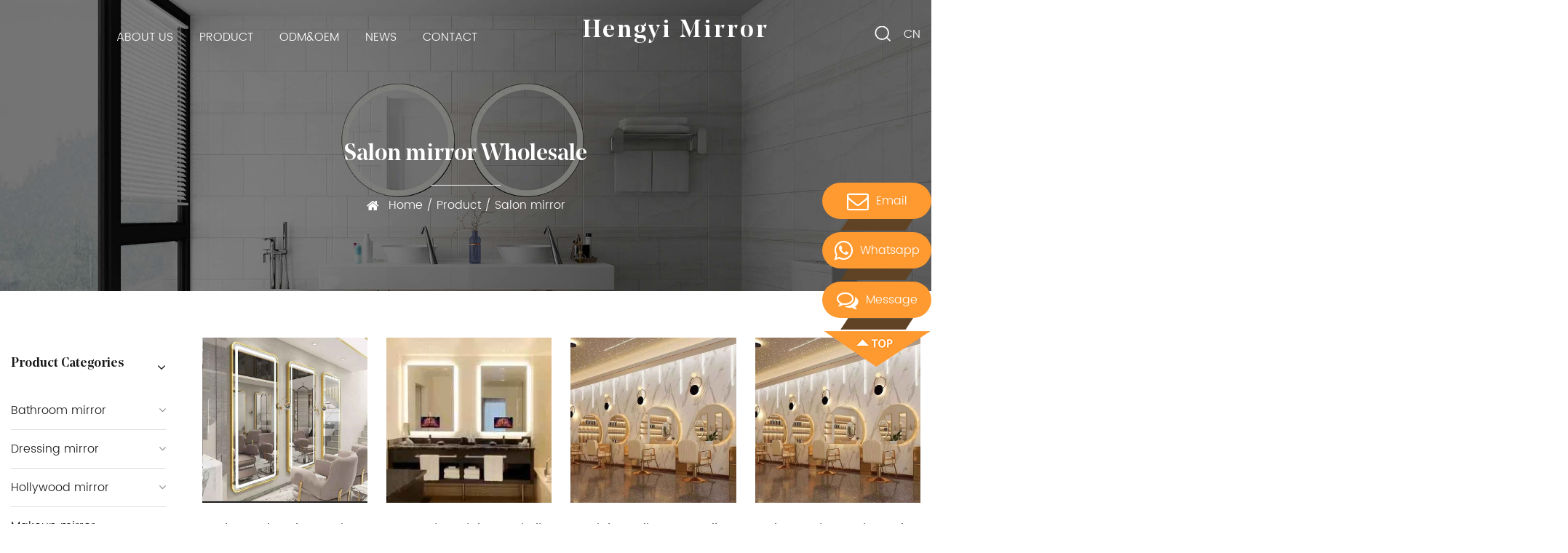

--- FILE ---
content_type: text/html; charset=utf-8
request_url: https://www.mirrorsfactory.com/product/salon-mirror/page/3/
body_size: 9971
content:
<!DOCTYPE html>
<html>

<head>
    <meta charset="utf-8">
    <meta name="viewport" content="width=device-width,initial-scale=1.0" />
    <meta http-equiv="X-UA-Compatible" content="IE=edge" />
    <meta name="format-detection" content="telephone=no" />
    <meta name="Keywords" content="" />
    <meta name="Description" content="" />

    <title>Wholesale Salon mirror Manufacturers, OEM Factory - Hangzhou Hengyi Mirror Industry Co., Ltd</title>
<meta name="description" content="" />
<meta name="keywords" content="Salon mirror" />
<!--#header##-->    <link rel="shortcut icon" href="/template/en/images/icon.ico" type="image/x-icon" />
	<link rel="icon" href="/template/en/images/icon.ico" type="image/x-icon" />
    <link rel="stylesheet" href="/template/en/css/slick.css" />
	<link rel="stylesheet" type="text/css" href="/template/en/css/basic.css">
	<link rel="stylesheet" type="text/css" href="/template/en/css/main.css">
	<link rel="stylesheet" type="text/css" href="/template/en/css/font-awesome.min.css">
	<link rel="stylesheet" href="/template/en/css/animate.min.css" />
    <link rel="stylesheet" href="/template/en/css/jquery.fancybox.min.css">
    <link rel="stylesheet" href="/template/en/css/swiper.min.css" />
    <link rel="canonical" href="https://www.mirrorsfactory.com/product/salon-mirror/" />
    
    <script type="text/javascript" src="/template/en/js/jquery.js"></script>
    <script type="text/javascript" src="/template/en/js/qrcode.min.js"></script>
    <script type="text/javascript" src="/template/en/js/hwaq.js"></script>
    <script type="text/javascript" src="/template/en/js/main.js"></script>
    <script type="text/javascript" src="/template/en/js/slick.js"></script>
    <script type="text/javascript" src="/template/en/js/wow.min.js"></script>
    <script type="text/javascript" src="/template/en/js/jquery.fancybox.min.js"></script>
    <script type="text/javascript" src="/template/en/js/spotlight.bundle.js"></script>
    <script type="text/javascript" src="/template/en/js/swiper.min.js"></script>
    <script type="text/javascript" src="/template/en/js/index_js.js"></script>
    <!--<script type="text/javascript" src="/template/en/js/jquery.countup.js"></script>
    <script type="text/javascript" src="/template/en/js/jquery.waypoints.min.js"></script>-->
    
    </head>
<body>
<div id="header">
      <!--===================== NAVI =====================-->
      <div class="nav">
          <div class="ui container menu">
              
              <div class="menu-box right floated item" style="color:#fff;">
                 <div class="menu-menu-container"><ul id="menu-menu-1" class="menu"><li  class="menu-item menu-item-type-taxonomy menu-item-object-category menu-item-has-children menu-item-75106"><a href="/about/" rel="nofollow">About Us</a><ul class="sub-menu"><li  class="menu-item menu-item-type-custom menu-item-object-custom menu-item-90170"><a href="/about/" rel="nofollow">About Us</a></li><li  class="menu-item menu-item-type-custom menu-item-object-custom menu-item-90168"><a href="/factory/" rel="nofollow">Factory</a></li><li  class="menu-item menu-item-type-custom menu-item-object-custom menu-item-108261"><a href="/service/" >Our Advantage</a></li></ul></li><li  class="menu-item menu-item-type-taxonomy menu-item-object-category menu-item-has-children menu-item-75105"><a href="/product/" >Product</a><ul class="sub-menu"><li  class="menu-item menu-item-type-custom menu-item-object-custom menu-item-108107"><a href="/product/bathroom-miror/" >Bathroom mirror</a></li><li  class="menu-item menu-item-type-custom menu-item-object-custom menu-item-108108"><a href="/product/dressing-mirror/" >Dressing mirror</a></li><li  class="menu-item menu-item-type-custom menu-item-object-custom menu-item-108109"><a href="/product/hollywood-mirror/" >Hollywood mirror</a></li><li  class="menu-item menu-item-type-custom menu-item-object-custom menu-item-108110"><a href="/product/makeup-mirror/" >Makeup mirror </a></li><li  class="menu-item menu-item-type-custom menu-item-object-custom menu-item-108111"><a href="/product/mirror-cabinet/" >Mirror Cabinet</a></li><li  class="menu-item menu-item-type-custom menu-item-object-custom menu-item-111250"><a href="/product/salon-mirror/" >Salon mirror</a></li><li  class="menu-item menu-item-type-custom menu-item-object-custom menu-item-116074"><a href="/product/bathroom-cabinet/" >Bathroom Cabinet</a></li></ul></li><li  class="menu-item menu-item-type-custom menu-item-object-custom menu-item-108174"><a href="/customize/" rel="nofollow">ODM&OEM</a></li><li  class="menu-item menu-item-type-taxonomy menu-item-object-category menu-item-has-children menu-item-75104"><a href="/news/" >News</a><ul class="sub-menu"><li  class="menu-item menu-item-type-custom menu-item-object-custom menu-item-99502"><a href="/news/company-news/" rel="nofollow">Company News</a></li><li  class="menu-item menu-item-type-custom menu-item-object-custom menu-item-99503"><a href="/news/industry-news/" >Industry News</a></li></ul></li><li  class="menu-item menu-item-type-custom menu-item-object-custom menu-item-75107"><a href="/contact/" rel="nofollow">Contact</a></li></ul></div>              </div>
              <div class="logo left floated item">
                  <a href="/" alt="Hangzhou Hengyi Mirror Industry Co., Ltd.">Hengyi Mirror</a>
              </div>
              <div class="h-search item right floated">
                <img src=/template/en/images/h-search.png />
              </div>
              <div class="language"><a href="https://cn.mirrorsfactory.com/">Cn</a>
                  <!--<ul class="lang sub-menu">
    <li><a href="https://www.mirrorsfactory.com/"><img src="/template/en/images/en.jpg" alt=""> <em data-name="en">English</em></a></li>
        <li><a href="https://cn.mirrorsfactory.com/"><img src="/template/en/images/cn.jpg" alt=""> <em data-name="cn">中文简体</em></a></li>
                    </ul>-->
              </div>
              <div class="share">
                <ul>
                  <!--<li><a rel="nofollow" href="https://twitter.com/chengyi_mo" target="_blank"><i class="fa fa-twitter"></i></a></li>
                  <li><a rel="nofollow" href="https://www.facebook.com/chengyi.mo.1" target="_blank"><i class="fa fa-facebook-official"></i></a></li>
                  <li><a rel="nofollow" href="https://www.instagram.com/chengyi_mo/" target="_blank"><i class="fa fa-instagram"></i></a></li>
                  <li><a rel="nofollow" href="https://www.linkedin.cn/in/chengyi-mo-861385146" target="_blank"><i class="fa fa-linkedin"></i></a></li>-->
                  <li><a rel="nofollow" href="https://api.whatsapp.com/send?phone=+8615057146975&text=Hello" target="_blank"><i class="fa fa-whatsapp"></i></a></li>
                  <!--<li><a rel="nofollow" href="https://hzhyjy.en.alibaba.com/company_profile.html?spm=a2700.supplier-qrw.35.3.6fab1cddEF25Rc#top-nav-bar" target="_blank"><img src="/hymirrors/2022/08/15/f7.png"></a></li>
                  <li><a rel="nofollow" href="https://hengyi-mirror.en.made-in-china.com/product-list-1.html" target="_blank"><img src="/hymirrors/2022/08/15/f8.png"></a></li>-->
                </ul>
              </div>
              <div class="search-box">
                  <form method="get" action="/product/">
                      <input type="text" placeholder="Search..." name="s" id="s" required value="">
                      <input type="submit" value="">
                  </form>
                  <i class="close"></i>
              </div>
          </div>
      </div>
  </div>
    <div id="mobile" class="white">
        <div class="yy"></div>
        <div id="menu-on">
            <i class="line1"></i>
            <i class="line2"></i>
            <i class="line3"></i>
        </div>
        <div class="menu-content">
            <div class="menu-logo"><a href="/"><img src="/template/en/images/logo.png"
                        alt=""></a></div>
            <div class="menu-list">
                <h3><i class="fa fa-list"></i> Web Menu</h3>
                <div class="menu-menu-container">
                    <ul><li><a href="/">Home</a></li> </ul>
                   <div class="menu-menu-container"><ul id="menu-menu-1" class="menu"><li  class="menu-item menu-item-type-taxonomy menu-item-object-category menu-item-has-children menu-item-75106"><a href="/about/" rel="nofollow">About Us</a><ul class="sub-menu"><li  class="menu-item menu-item-type-custom menu-item-object-custom menu-item-90170"><a href="/about/" rel="nofollow">About Us</a></li><li  class="menu-item menu-item-type-custom menu-item-object-custom menu-item-90168"><a href="/factory/" rel="nofollow">Factory</a></li><li  class="menu-item menu-item-type-custom menu-item-object-custom menu-item-108261"><a href="/service/" >Our Advantage</a></li></ul></li><li  class="menu-item menu-item-type-taxonomy menu-item-object-category menu-item-has-children menu-item-75105"><a href="/product/" >Product</a><ul class="sub-menu"><li  class="menu-item menu-item-type-custom menu-item-object-custom menu-item-108107"><a href="/product/bathroom-miror/" >Bathroom mirror</a></li><li  class="menu-item menu-item-type-custom menu-item-object-custom menu-item-108108"><a href="/product/dressing-mirror/" >Dressing mirror</a></li><li  class="menu-item menu-item-type-custom menu-item-object-custom menu-item-108109"><a href="/product/hollywood-mirror/" >Hollywood mirror</a></li><li  class="menu-item menu-item-type-custom menu-item-object-custom menu-item-108110"><a href="/product/makeup-mirror/" >Makeup mirror </a></li><li  class="menu-item menu-item-type-custom menu-item-object-custom menu-item-108111"><a href="/product/mirror-cabinet/" >Mirror Cabinet</a></li><li  class="menu-item menu-item-type-custom menu-item-object-custom menu-item-111250"><a href="/product/salon-mirror/" >Salon mirror</a></li><li  class="menu-item menu-item-type-custom menu-item-object-custom menu-item-116074"><a href="/product/bathroom-cabinet/" >Bathroom Cabinet</a></li></ul></li><li  class="menu-item menu-item-type-custom menu-item-object-custom menu-item-108174"><a href="/customize/" rel="nofollow">ODM&OEM</a></li><li  class="menu-item menu-item-type-taxonomy menu-item-object-category menu-item-has-children menu-item-75104"><a href="/news/" >News</a><ul class="sub-menu"><li  class="menu-item menu-item-type-custom menu-item-object-custom menu-item-99502"><a href="/news/company-news/" rel="nofollow">Company News</a></li><li  class="menu-item menu-item-type-custom menu-item-object-custom menu-item-99503"><a href="/news/industry-news/" >Industry News</a></li></ul></li><li  class="menu-item menu-item-type-custom menu-item-object-custom menu-item-75107"><a href="/contact/" rel="nofollow">Contact</a></li></ul></div>                </div>
            </div>
            <div class="mob-search">
                <h3><i class="fa fa-search"></i> Product Search</h3>
                <form method="get" action="/product">
                    <input type="text" placeholder="Search..." name="s" required="required" id="s"
                        value="" />
                    <input type="hidden" name="cat" value="3" />
                    <input type="submit" value="">
                </form>
            </div>
            <!--<div class="mob-yuy">
                <h3><i class="fa fa-globe"></i> Language</h3>
                <ul class="lang">
    <li><a href="https://www.mirrorsfactory.com/"><img src="/template/en/images/en.jpg" alt=""> <em data-name="en">English</em></a></li>
        <li><a href="https://cn.mirrorsfactory.com/"><img src="/template/en/images/cn.jpg" alt=""> <em data-name="cn">中文简体</em></a></li>
                    </ul>
            </div>-->
            <div class="mob-share">
                <h3><i class="fa fa-share-alt"></i> Share</h3>
                <ul class="grid-box">
                    <li class="column"><a rel="nofollow"
                            href="javascript:window.open('http://www.facebook.com/sharer.php?u='+encodeURIComponent(document.location.href)+'&t='+encodeURIComponent(document.title),'_blank','toolbar=yes, location=yes, directories=no, status=no, menubar=yes, scrollbars=yes, resizable=no, copyhistory=yes, width=600, height=450,top=100,left=350');void(0)"><i
                                class="fa fa-facebook-f"></i></a></li>
                    <li class="column"><a rel="nofollow"
                            href="javascript:window.open('http://twitter.com/home?status='+encodeURIComponent(document.location.href)+' '+encodeURIComponent(document.title),'_blank','toolbar=yes, location=yes, directories=no, status=no, menubar=yes, scrollbars=yes, resizable=no, copyhistory=yes, width=600, height=450,top=100,left=350');void(0)"><i
                                class="fa fa-twitter"></i></a></li>
                    <li class="column"><a rel="nofollow"
                            href="javascript:window.open('https://web.whatsapp.com/send?text='+encodeURIComponent(document.location.href),'_blank','toolbar=yes, location=yes, directories=no, status=no, menubar=yes, scrollbars=yes, resizable=no, copyhistory=yes, width=600, height=450,top=100,left=350');void(0)"><i
                                class="fa fa-whatsapp"></i></a></li>
                    <li class="column"><a rel="nofollow"
                            href="javascript:window.open('http://www.linkedin.com/shareArticle?mini=true&url='+encodeURIComponent(document.location.href)+'&title='+encodeURIComponent(document.title)+'&source='+encodeURIComponent(document.location.href),'_blank','toolbar=yes, location=yes, directories=no, status=no, menubar=yes, scrollbars=yes, resizable=no, copyhistory=yes, width=600, height=450,top=100,left=350');void(0)"><i
                                class="fa fa-linkedin in"></i></a></li>
                    <li class="column"><a rel="nofollow"
                            href="javascript:window.open('https://reddit.com/submit?title='+encodeURIComponent(document.title)+'&url='+encodeURIComponent(document.location.href),'_blank','toolbar=yes, location=yes, directories=no, status=no, menubar=yes, scrollbars=yes, resizable=no, copyhistory=yes, width=600, height=450,top=100,left=350');void(0)"><i
                                class="fa fa-reddit"></i></a></li>
                    <li class="column"><a rel="nofollow"
                            href="javascript:window.open('https://pinterest.com/pin/create/button/?description='+encodeURIComponent(document.title)+'&url='+encodeURIComponent(document.location.href),'_blank','toolbar=yes, location=yes, directories=no, status=no, menubar=yes, scrollbars=yes, resizable=no, copyhistory=yes, width=600, height=450,top=100,left=350');void(0)"><i
                                class="fa fa-pinterest"></i></a></li>
                </ul>
            </div>
            <div id="menu-off">
                <h3><i class="fa fa-close"></i> Exit Menu</h3>
            </div>
        </div>
    </div>
    <div class="clear"></div>

<!--===================== BANNER =====================-->
<div class="inner-banner" style="background-image: url(/hymirrors/2023/03/31/hengyi.jpg?imageView2/2/format/jpg/q/40)">
<div class="ui container">
		<h2>Salon mirror Wholesale</h2>
		<div class="mbx">
			<a href="/">Home</a> &#47; <a href="/product/">Product</a> &#47; <span>Salon mirror</span>		</div>
	</div>
</div>
 
		<!--<div class="mbx">
			<div class="ui container">
				<div class="box">
			<a href="/">Home</a> &#47; <a href="/product/">Product</a> &#47; <span>Salon mirror</span>				</div>
			</div>
		</div>-->
<!--===================== MAIN CONTENT =====================-->
<div class="inner-page product-page">
	<!--<div class="mbx">
		<div class="ui container">
		<a href="/">Home</a> &#47; <a href="/product/">Product</a> &#47; <span>Salon mirror</span>		</div>
		</div>-->
	<div class="ui container">
		<div class="slideBarBox grid-box">
			<div class="slideBarright column">
			
				<h3>Product Categories</h3>
				<!--<em>0</em>-->
				<div class="navList">
						<ul>
												<li><a href="/product/bathroom-miror/">Bathroom mirror</a><em><i class="fa fa-angle-down"></i></em>
						<ul>
                                   							<li class=""><a href="/product/bathroom-miror/backlit-bathroom-miror/">Backlit bathroom mirror</a></li>
                                   							<li class=""><a href="/product/bathroom-miror/irregular-bathroom-miror/">Irregular bathroom mirror</a></li>
                                   							<li class=""><a href="/product/bathroom-miror/oval-bathroom-miror/">Oval bathroom mirror</a></li>
                                   							<li class=""><a href="/product/bathroom-miror/rectangular-bathroom-miror/">Rectangular bathroom mirror</a></li>
                                   							<li class=""><a href="/product/bathroom-miror/round-bathroom-miror/">Round bathroom mirror</a></li>
                                   						</ul>
						</li>
						
												<li><a href="/product/dressing-mirror/">Dressing mirror</a><em><i class="fa fa-angle-down"></i></em>
						<ul>
                                   							<li class=""><a href="/product/dressing-mirror/frame-mirror/">frame dressing mirror</a></li>
                                   							<li class=""><a href="/product/dressing-mirror/frameless-mirror/">frameless dressing mirror</a></li>
                                   						</ul>
						</li>
						
												<li><a href="/product/hollywood-mirror/">Hollywood mirror</a><em><i class="fa fa-angle-down"></i></em>
						<ul>
                                   						</ul>
						</li>
						
												<li><a href="/product/makeup-mirror/">Makeup mirror </a><em><i class="fa fa-angle-down"></i></em>
						<ul>
                                   						</ul>
						</li>
						
												<li><a href="/product/mirror-cabinet/">Mirror Cabinet</a><em><i class="fa fa-angle-down"></i></em>
						<ul>
                                   						</ul>
						</li>
						
												<li><a href="/product/salon-mirror/">Salon mirror</a><em><i class="fa fa-angle-down"></i></em>
						<ul>
                                   						</ul>
						</li>
						
												<li><a href="/product/bathroom-cabinet/">Bathroom Cabinet</a><em><i class="fa fa-angle-down"></i></em>
						<ul>
                                   						</ul>
						</li>
						
											</ul>
				</div>
    
			</div>
			<div class="slideBarleft column">
				<div class="list">
					<ul class="grid-box four">
												<li class="column">
							<div class="box">
								<div class="img img-box">
                    <a rel="nofollow" href="/product/salon-mirror/modern-style-salon-furniture-hair-salon-hairdressing-mirror-wallmounted-doublesided-makeup-mirror-mirror-with-led.html"><img src="/hymirrors/2022/12/29/modernstylesalonfurniturehairsalonhairdressing_yythk.png?imageView2/2/format/jpg/q/40" alt="Modern Style Salon Furniture Hair Salon Hairdressing Mirror Wall-Mounted Double-Sided Makeup Mirror, Mirror with LED" title="Modern Style Salon Furniture Hair Salon Hairdressing Mirror Wall-Mounted Double-Sided Makeup Mirror, Mirror with LED"></a>
								   <div class="mores">
								 <a rel="nofollow" href="/product/salon-mirror/modern-style-salon-furniture-hair-salon-hairdressing-mirror-wallmounted-doublesided-makeup-mirror-mirror-with-led.html" class="more">View More</a>	
								</div>
								</div>
								<div class="content">
									<h5><a href="/product/salon-mirror/modern-style-salon-furniture-hair-salon-hairdressing-mirror-wallmounted-doublesided-makeup-mirror-mirror-with-led.html">Modern Style Salon Furniture Hair Salon Hairdressing Mirror Wall-Mounted Double-Sided Makeup Mirror, Mirror with LED</a>
									 <span></span>
									</h5>
									<!--<p>Shape: Rectangle
Style: Modern
Frame Material: Glass
Folded: Unfolded
Sides: Single Sided
Special Fu...</p>-->
								</div>
							</div>
						</li>
												<li class="column">
							<div class="box">
								<div class="img img-box">
                    <a rel="nofollow" href="/product/salon-mirror/smart-mirror-light-hospitality-hotel-salon-customized-size-bathroom-mirror-with-led-light.html"><img src="/hymirrors/2022/12/29/smartmirrorlighthospitalityhotelsaloncustomized_yyth.png?imageView2/2/format/jpg/q/40" alt="Smart Mirror Light Hospitality Hotel Salon Customized Size Bathroom Mirror with LED Light" title="Smart Mirror Light Hospitality Hotel Salon Customized Size Bathroom Mirror with LED Light"></a>
								   <div class="mores">
								 <a rel="nofollow" href="/product/salon-mirror/smart-mirror-light-hospitality-hotel-salon-customized-size-bathroom-mirror-with-led-light.html" class="more">View More</a>	
								</div>
								</div>
								<div class="content">
									<h5><a href="/product/salon-mirror/smart-mirror-light-hospitality-hotel-salon-customized-size-bathroom-mirror-with-led-light.html">Smart Mirror Light Hospitality Hotel Salon Customized Size Bathroom Mirror with LED Light</a>
									 <span></span>
									</h5>
									<!--<p>Shape: Rectangle
Style: Modern
Frame Material: Glass
Folded: Unfolded
Sides: Single Sided
Special Fu...</p>-->
								</div>
							</div>
						</li>
												<li class="column">
							<div class="box">
								<div class="img img-box">
                    <a rel="nofollow" href="/product/salon-mirror/high-quality-large-full-length-gold-styling-barber-salon-furniture-wall-mounted-hairdressing-makeup-led-beauty-salon-mirror.html"><img src="/hymirrors/2022/12/29/highqualitylargefulllengthgoldstylingbarber_-1.png?imageView2/2/format/jpg/q/40" alt="High Quality Large Full Length Gold Styling Barber Salon Furniture Wall Mounted Hairdressing Makeup LED Beauty Salon Mirror" title="High Quality Large Full Length Gold Styling Barber Salon Furniture Wall Mounted Hairdressing Makeup LED Beauty Salon Mirror"></a>
								   <div class="mores">
								 <a rel="nofollow" href="/product/salon-mirror/high-quality-large-full-length-gold-styling-barber-salon-furniture-wall-mounted-hairdressing-makeup-led-beauty-salon-mirror.html" class="more">View More</a>	
								</div>
								</div>
								<div class="content">
									<h5><a href="/product/salon-mirror/high-quality-large-full-length-gold-styling-barber-salon-furniture-wall-mounted-hairdressing-makeup-led-beauty-salon-mirror.html">High Quality Large Full Length Gold Styling Barber Salon Furniture Wall Mounted Hairdressing Makeup LED Beauty Salon Mirror</a>
									 <span></span>
									</h5>
									<!--<p>Shape: Rectangle
Style: Modern
Frame Material: Glass
Folded: Unfolded
Sides: Single Sided
Special Fu...</p>-->
								</div>
							</div>
						</li>
												<li class="column">
							<div class="box">
								<div class="img img-box">
                    <a rel="nofollow" href="/product/salon-mirror/salon-furniture-beige-color-styling-chair-salon-mirror-with-led-light-golden-trolley-salon-package.html"><img src="/hymirrors/2022/12/29/salonfurniturebeigecolorstylingchairsalonmir.png?imageView2/2/format/jpg/q/40" alt="Salon Furniture Beige Color Styling Chair Salon Mirror with LED Light Golden Trolley Salon Package" title="Salon Furniture Beige Color Styling Chair Salon Mirror with LED Light Golden Trolley Salon Package"></a>
								   <div class="mores">
								 <a rel="nofollow" href="/product/salon-mirror/salon-furniture-beige-color-styling-chair-salon-mirror-with-led-light-golden-trolley-salon-package.html" class="more">View More</a>	
								</div>
								</div>
								<div class="content">
									<h5><a href="/product/salon-mirror/salon-furniture-beige-color-styling-chair-salon-mirror-with-led-light-golden-trolley-salon-package.html">Salon Furniture Beige Color Styling Chair Salon Mirror with LED Light Golden Trolley Salon Package</a>
									 <span></span>
									</h5>
									<!--<p>Shape: Rectangle
Style: Modern
Frame Material: Glass
Folded: Unfolded
Sides: Single Sided
Special Fu...</p>-->
								</div>
							</div>
						</li>
												<li class="column">
							<div class="box">
								<div class="img img-box">
                    <a rel="nofollow" href="/product/salon-mirror/saloon-equipment-and-furniture-barber-stations-hair-styling-with-lights-salon-station-mirror.html"><img src="/hymirrors/2022/12/29/saloonequipmentandfurniturebarberstationshair_yythkg.png?imageView2/2/format/jpg/q/40" alt="Saloon Equipment and Furniture Barber Stations Hair Styling with Lights Salon Station Mirror" title="Saloon Equipment and Furniture Barber Stations Hair Styling with Lights Salon Station Mirror"></a>
								   <div class="mores">
								 <a rel="nofollow" href="/product/salon-mirror/saloon-equipment-and-furniture-barber-stations-hair-styling-with-lights-salon-station-mirror.html" class="more">View More</a>	
								</div>
								</div>
								<div class="content">
									<h5><a href="/product/salon-mirror/saloon-equipment-and-furniture-barber-stations-hair-styling-with-lights-salon-station-mirror.html">Saloon Equipment and Furniture Barber Stations Hair Styling with Lights Salon Station Mirror</a>
									 <span></span>
									</h5>
									<!--<p>Shape: Rectangle
Style: Modern
Frame Material: Glass
Folded: Unfolded
Sides: Single Sided
Special Fu...</p>-->
								</div>
							</div>
						</li>
												<li class="column">
							<div class="box">
								<div class="img img-box">
                    <a rel="nofollow" href="/product/salon-mirror/hair-salon-station-styling-mirror-barber-shop-salon-furniture-salon-mirror-with-led-light.html"><img src="/hymirrors/2022/12/29/hairsalonstationstylingmirrorbarbershopsalon.png?imageView2/2/format/jpg/q/40" alt="Hair Salon Station Styling Mirror Barber Shop Salon Furniture Salon Mirror with LED Light" title="Hair Salon Station Styling Mirror Barber Shop Salon Furniture Salon Mirror with LED Light"></a>
								   <div class="mores">
								 <a rel="nofollow" href="/product/salon-mirror/hair-salon-station-styling-mirror-barber-shop-salon-furniture-salon-mirror-with-led-light.html" class="more">View More</a>	
								</div>
								</div>
								<div class="content">
									<h5><a href="/product/salon-mirror/hair-salon-station-styling-mirror-barber-shop-salon-furniture-salon-mirror-with-led-light.html">Hair Salon Station Styling Mirror Barber Shop Salon Furniture Salon Mirror with LED Light</a>
									 <span></span>
									</h5>
									<!--<p>Shape: Rectangle
Style: Modern
Frame Material: Glass
Folded: Unfolded
Sides: Single Sided
Special Fu...</p>-->
								</div>
							</div>
						</li>
												<li class="column">
							<div class="box">
								<div class="img img-box">
                    <a rel="nofollow" href="/product/salon-mirror/professional-customized-barber-shop-furniture-floor-barber-shop-beauty-equipment-makeup-mirror.html"><img src="/hymirrors/2022/12/29/professional-customized-barber-shop-furniture-floor-barber-shop-beauty-equipment-makeup-mirror.png?imageView2/2/format/jpg/q/40" alt="Professional Customized Barber Shop Furniture Floor Barber Shop Beauty Equipment Makeup Mirror" title="Professional Customized Barber Shop Furniture Floor Barber Shop Beauty Equipment Makeup Mirror"></a>
								   <div class="mores">
								 <a rel="nofollow" href="/product/salon-mirror/professional-customized-barber-shop-furniture-floor-barber-shop-beauty-equipment-makeup-mirror.html" class="more">View More</a>	
								</div>
								</div>
								<div class="content">
									<h5><a href="/product/salon-mirror/professional-customized-barber-shop-furniture-floor-barber-shop-beauty-equipment-makeup-mirror.html">Professional Customized Barber Shop Furniture Floor Barber Shop Beauty Equipment Makeup Mirror</a>
									 <span></span>
									</h5>
									<!--<p>Shape: Rectangle
Style: Modern
Frame Material: Glass
Folded: Unfolded
Sides: Single Sided
Special Fu...</p>-->
								</div>
							</div>
						</li>
												<li class="column">
							<div class="box">
								<div class="img img-box">
                    <a rel="nofollow" href="/product/salon-mirror/hot-hairdressing-salon-mirror-design-luxury-salon-mirror.html"><img src="/hymirrors/2022/12/29/hot-hairdressing-salon-mirror-design-luxury-salon-mirror.png?imageView2/2/format/jpg/q/40" alt="Hot Hairdressing Salon Mirror Design Luxury Salon Mirror" title="Hot Hairdressing Salon Mirror Design Luxury Salon Mirror"></a>
								   <div class="mores">
								 <a rel="nofollow" href="/product/salon-mirror/hot-hairdressing-salon-mirror-design-luxury-salon-mirror.html" class="more">View More</a>	
								</div>
								</div>
								<div class="content">
									<h5><a href="/product/salon-mirror/hot-hairdressing-salon-mirror-design-luxury-salon-mirror.html">Hot Hairdressing Salon Mirror Design Luxury Salon Mirror</a>
									 <span></span>
									</h5>
									<!--<p>Shape: Rectangle
Style: Modern
Frame Material: Glass
Folded: Unfolded
Sides: Single Sided
Special Fu...</p>-->
								</div>
							</div>
						</li>
												<li class="column">
							<div class="box">
								<div class="img img-box">
                    <a rel="nofollow" href="/product/salon-mirror/europeanstyle-aluminum-mirrors-decor-wall-arched-fulllength-mirror-beauty-bridal-shop-large-mirror.html"><img src="/hymirrors/2022/12/29/european-stylealuminummirrorsdecorwallarchedfull-len.png?imageView2/2/format/jpg/q/40" alt="European-Style Aluminum Mirrors Decor Wall Arched Full-Length Mirror Beauty Bridal Shop Large Mirror" title="European-Style Aluminum Mirrors Decor Wall Arched Full-Length Mirror Beauty Bridal Shop Large Mirror"></a>
								   <div class="mores">
								 <a rel="nofollow" href="/product/salon-mirror/europeanstyle-aluminum-mirrors-decor-wall-arched-fulllength-mirror-beauty-bridal-shop-large-mirror.html" class="more">View More</a>	
								</div>
								</div>
								<div class="content">
									<h5><a href="/product/salon-mirror/europeanstyle-aluminum-mirrors-decor-wall-arched-fulllength-mirror-beauty-bridal-shop-large-mirror.html">European-Style Aluminum Mirrors Decor Wall Arched Full-Length Mirror Beauty Bridal Shop Large Mirror</a>
									 <span></span>
									</h5>
									<!--<p>Shape: Rectangle
Style: Modern
Frame Material: Glass
Folded: Unfolded
Sides: Single Sided
Special Fu...</p>-->
								</div>
							</div>
						</li>
												<li class="column">
							<div class="box">
								<div class="img img-box">
                    <a rel="nofollow" href="/product/salon-mirror/design-full-body-mirror-wall-mounted-full-length-smart-mirror-light-up-vertical-for-bedroom-bathroom-salon.html"><img src="/hymirrors/2022/12/29/design-full-body-mirror-wall-mounted-full-length-smart-mirror-light-up-vertical-for-bedroom-bathroom.png?imageView2/2/format/jpg/q/40" alt="Design Full Body Mirror Wall Mounted Full Length Smart Mirror Light up Vertical for Bedroom Bathroom Salon" title="Design Full Body Mirror Wall Mounted Full Length Smart Mirror Light up Vertical for Bedroom Bathroom Salon"></a>
								   <div class="mores">
								 <a rel="nofollow" href="/product/salon-mirror/design-full-body-mirror-wall-mounted-full-length-smart-mirror-light-up-vertical-for-bedroom-bathroom-salon.html" class="more">View More</a>	
								</div>
								</div>
								<div class="content">
									<h5><a href="/product/salon-mirror/design-full-body-mirror-wall-mounted-full-length-smart-mirror-light-up-vertical-for-bedroom-bathroom-salon.html">Design Full Body Mirror Wall Mounted Full Length Smart Mirror Light up Vertical for Bedroom Bathroom Salon</a>
									 <span></span>
									</h5>
									<!--<p>Shape: Rectangle
Style: Modern
Frame Material: Glass
Folded: Unfolded
Sides: Single Sided
Special Fu...</p>-->
								</div>
							</div>
						</li>
												<li class="column">
							<div class="box">
								<div class="img img-box">
                    <a rel="nofollow" href="/product/salon-mirror/factory-wall-full-mirror-hotel-bathroom-led-full-length-mirror-with-light-all-full-mirror-smart.html"><img src="/hymirrors/2022/12/29/factorywallfullmirrorhotelbathroomledfull_yy.png?imageView2/2/format/jpg/q/40" alt="Factory Wall Full Mirror Hotel Bathroom LED Full Length Mirror with Light All Full Mirror Smart" title="Factory Wall Full Mirror Hotel Bathroom LED Full Length Mirror with Light All Full Mirror Smart"></a>
								   <div class="mores">
								 <a rel="nofollow" href="/product/salon-mirror/factory-wall-full-mirror-hotel-bathroom-led-full-length-mirror-with-light-all-full-mirror-smart.html" class="more">View More</a>	
								</div>
								</div>
								<div class="content">
									<h5><a href="/product/salon-mirror/factory-wall-full-mirror-hotel-bathroom-led-full-length-mirror-with-light-all-full-mirror-smart.html">Factory Wall Full Mirror Hotel Bathroom LED Full Length Mirror with Light All Full Mirror Smart</a>
									 <span></span>
									</h5>
									<!--<p>Shape: Rectangle
Style: Modern
Frame Material: Glass
Folded: Unfolded
Sides: Single Sided
Special Fu...</p>-->
								</div>
							</div>
						</li>
												<li class="column">
							<div class="box">
								<div class="img img-box">
                    <a rel="nofollow" href="/product/salon-mirror/smart-hotel-led-bath-mirror-designer-nordic-back-lit-bathroom-touch-screen-mirror-bluetooth-mirrors.html"><img src="/hymirrors/2022/12/29/smart-hotel-led-bath-mirror-designer-nordic-back-lit-bathroom-touch-screen-mirror-bluetooth-mirrors.png?imageView2/2/format/jpg/q/40" alt="Smart Hotel LED Bath Mirror Designer Nordic Back Lit Bathroom Touch Screen Mirror Bluetooth Mirrors" title="Smart Hotel LED Bath Mirror Designer Nordic Back Lit Bathroom Touch Screen Mirror Bluetooth Mirrors"></a>
								   <div class="mores">
								 <a rel="nofollow" href="/product/salon-mirror/smart-hotel-led-bath-mirror-designer-nordic-back-lit-bathroom-touch-screen-mirror-bluetooth-mirrors.html" class="more">View More</a>	
								</div>
								</div>
								<div class="content">
									<h5><a href="/product/salon-mirror/smart-hotel-led-bath-mirror-designer-nordic-back-lit-bathroom-touch-screen-mirror-bluetooth-mirrors.html">Smart Hotel LED Bath Mirror Designer Nordic Back Lit Bathroom Touch Screen Mirror Bluetooth Mirrors</a>
									 <span></span>
									</h5>
									<!--<p>Shape: Rectangle
Style: Modern
Frame Material: Glass
Folded: Unfolded
Sides: Single Sided
Special Fu...</p>-->
								</div>
							</div>
						</li>
											</ul>
				</div>
				<div class="m-page">
					<div class='wp-pagenavi' role='navigation'> <a class="prev" href="/product/salon-mirror/page/2/">&lsaquo;</a> <a  href="/product/salon-mirror/">1</a><a  href="/product/salon-mirror/page/2/">2</a><span aria-current="page" class="current">3</span><a  href="/product/salon-mirror/page/4/">4</a> <a class="next" href="/product/salon-mirror/page/4/">&rsaquo;</a> </div>				</div>

       <h1 class="hengyipro1">Salon mirror Manufacturers</h1>
            <div class="hengyipro">
           Hangzhou Hengyi Mirror Industry Co., Ltd is <a href="/product/salon-mirror/">China Salon mirror Manufacturers</a> and <a href="/product/salon-mirror/">OEM Salon mirror factory</a>. We provide a variety of mirrors, including bathroom mirror, vanity mirror, decorative mirror and LED smart mirror, lamp mirror, smart mirror, bathroom cabinet, shower room, bathroom accessories, etc. Our wholesale Salon mirror has passed IS09001 quality system management certification, We value any requirements of customers and provide necessary support and necessary after-sales service to ensure timely delivery and good condition of goods. Our strong equipment capabilities, experienced workers and good technology ensure that we provide quality mirrors and service, which is the basis of long-term good reputation. Looking forward to cooperating with overseas customers on the basis of mutual benefit. For more details, please feel free to contact us. </div>     
                </div>
<div>
<div>
			</div>
		</div>
	</div>
  <div class="about-page inner-page">
<div class="about-4 mt-20">
		<div class="ui container">
			<h3>Industry Solutions</h3>
		
			<div class="list">
				<ul class="grid-box three">
					<li class="column">
						<a class="img-box"><img src="/template/en/images/cost.jpg?imageView2/2/format/jpg/q/40" alt=""></a>
						<h5>Source Manufacturer</h5>
						<p>We are a mirror manufacturer with 12 years of industry experience. We have our own processing plant, equipped with an experienced production team, and can continue to provide new products with higher cost performance.</p>
					</li>
					<li class="column">
						<a class="img-box"><img src="/template/en/images/oem.jpg?imageView2/2/format/jpg/q/40" alt=""></a>
						<h5>OEM & ODM Customized Service</h5>
						<p>Strict production process design and program control, professional R&D team and technical service team, can develop and produce corresponding products according to the drawings or samples provided by customers.</p>
					</li>
					<li class="column">
						<a class="img-box"><img src="/template/en/images/ser.jpg?imageView2/2/format/jpg/q/40" alt=""></a>
						<h5>Customer Service</h5>
						<p>The company insists on 7*24-hour docking service, conducts timely communication and feedback to customers, helps customers solve problems, establishes a customer file system, and strives to make after-sales service faster and more considerate.</p>
					</li>
				</ul>
			</div>
		</div>
	</div>

</div>
    
<div id="index-body">
  <div class="news">
          <div class="ui container">
            <div class="header">

              <h3 class="title">OUR BLOGS AND NEWS</h3>
            </div>
            <div class="FeaturedBox">
              <div class="swiper-container">
                  <div class="swiper-wrapper animate-father" data-child=".swiper-slide" data-effect="fadeInUp" data-delay="0.5">
                                            <div class="swiper-slide">
                          <a rel="nofollow" href="/news/smart-mirror-factories-play-a-crucial-role-in-the-production.html" class="img-box">
                              <img src="/hymirrors/2023/02/21/2023-rectangle-bathroom-intelligent-frameless-led-mirror(1).png?imageView2/2/format/jpg/q/40" alt="">
                          </a>
                          <div class="text">
                            <time>2023 Nov </time>
                            <h3><a rel="nofollow" href="/news/smart-mirror-factories-play-a-crucial-role-in-the-production.html">Smart Mirror Factories Play A Crucial Role In The Production</a></h3> 
                            <p>The rise of technology has introduced innovative and futuristic gadgets into our daily lives. One su...</p>
                          </div>
                      </div>
                                           <div class="swiper-slide">
                          <a rel="nofollow" href="/news/searching-for-an-led-mirror-manufacturer.html" class="img-box">
                              <img src="/hymirrors/2023/02/21/new-arrival-powder-coated-aluminum-metal-frame-decorative-round-wall-mirrors.png?imageView2/2/format/jpg/q/40" alt="">
                          </a>
                          <div class="text">
                            <time>2023 Nov </time>
                            <h3><a rel="nofollow" href="/news/searching-for-an-led-mirror-manufacturer.html">Searching For An Led Mirror Manufacturer</a></h3> 
                            <p>LED mirrors have become a popular choice for homeowners and businesses alike, offering a modern and ...</p>
                          </div>
                      </div>
                                           <div class="swiper-slide">
                          <a rel="nofollow" href="/news/our-daily-routine-bathroom-mirrors.html" class="img-box">
                              <img src="/hymirrors/2023/02/21/new-arrival-powder-coated-aluminum-metal-frame-decorative-round-wall-mirrors(2).png?imageView2/2/format/jpg/q/40" alt="">
                          </a>
                          <div class="text">
                            <time>2023 Oct </time>
                            <h3><a rel="nofollow" href="/news/our-daily-routine-bathroom-mirrors.html">Our Daily Routine Bathroom Mirrors</a></h3> 
                            <p>Throughout the production process, bathroom mirror factories employ strict quality control measures....</p>
                          </div>
                      </div>
                                           <div class="swiper-slide">
                          <a rel="nofollow" href="/news/behind-the-glass-exploring-the-world-of-the-bathroom-mirror-factory.html" class="img-box">
                              <img src="/hymirrors/2023/02/21/2023-rectangle-bathroom-intelligent-frameless-led-mirror(1).png?imageView2/2/format/jpg/q/40" alt="">
                          </a>
                          <div class="text">
                            <time>2023 Oct </time>
                            <h3><a rel="nofollow" href="/news/behind-the-glass-exploring-the-world-of-the-bathroom-mirror-factory.html">Behind the Glass: Exploring the World of the Bathroom Mirror Factory</a></h3> 
                            <p>Bathroom mirrors are a ubiquitous yet essential element of our daily routines. We rely on them for g...</p>
                          </div>
                      </div>
                                           <div class="swiper-slide">
                        <a rel="nofollow" href="/news/" class="mores">View More</a>
                    </div>
                  </div>
              </div>
          
          </div>
          </div>
        </div>
</div>

     <div class="ui container">
        <h5 class="poiu" style="text-align: center;
 font-size: 18px;
 font-weight: bold;
 line-height: 2;
 margin-top: 20px;"> Industry knowledge</h5>
                <div class="content5">
    <span style="font-size: 18px;"><strong><span style="color: #2dc26b;">How to choose a Salon mirror</span><br /></strong></span><br /><span style="font-size: 18px;">When choosing a <a href="/Product/Salon-mirror/" target="_blank">salon mirror</a>, there are several factors to consider to ensure that it meets your needs and the needs of your clients. Here are some things to consider:</span><br />
<p><span style="font-size: 18px;">Size: Consider the size of the mirror and whether it will provide a clear and unobstructed view of the client's hair. You want to make sure that the mirror is large enough to show the entire head of your client.</span></p>
<p><span style="font-size: 18px;">Lighting: Good lighting is essential for a salon mirror. You want to ensure that the mirror is well-lit to provide an accurate reflection of your client's hair. Ideally, the mirror should be illuminated with bright, natural light that shows the true color of the hair.</span></p>
<p><span style="font-size: 18px;">Quality: The quality of the mirror is also important. Look for a mirror that is made of high-quality materials and is free from scratches or other defects. A high-quality mirror will provide a clear and accurate reflection of your client's hair.</span></p>
<p><span style="font-size: 18px;">Style: The style of the mirror is also a consideration. Consider whether you want a traditional wall-mounted mirror or a more modern free-standing mirror. You may also want to choose a mirror with a frame that complements the style of your salon.</span></p>
<span style="font-size: 18px;">Price: Finally, consider the price of the mirror. You want to choose a mirror that is within your budget but still meets your needs in terms of size, lighting, quality, and style. Remember, a high-quality mirror is an investment in your salon, and it can make a big difference in the quality of your work and the satisfaction of your clients.</span><br /><br /><span style="color: #2dc26b; font-size: 18px;"><strong>Advantages of Salon mirror</strong></span><br /><br /><span style="font-size: 18px;"><a href="/Product/Salon-mirror/" target="_blank">Salon mirrors</a> are an essential tool for any hair salon or beauty parlor. Here are some of the advantages of salon mirrors:</span><br />
<p><span style="font-size: 18px;">Accurate reflection: Salon mirrors provide an accurate reflection of your client's hair. This is important for ensuring that your work is precise and that your client is satisfied with the results.</span></p>
<p><span style="font-size: 18px;">Lighting: Many salon mirrors come with built-in lighting, which provides bright and even illumination that helps you see the details of your client's hair. This is especially important for coloring or highlighting hair.</span></p>
<p><span style="font-size: 18px;">Easy to clean: Most salon mirrors are made of materials that are easy to clean and maintain. This is important for maintaining a clean and hygienic salon environment.</span></p>
<p><span style="font-size: 18px;">Versatile: Salon mirrors are available in a variety of sizes and styles to fit the needs of your salon. You can choose from wall-mounted mirrors, free-standing mirrors, or portable mirrors, depending on your space and budget.</span></p>
<p><span style="font-size: 18px;">Professional appearance: A well-designed and high-quality salon mirror can give your salon a professional appearance that makes your clients feel more comfortable and confident.</span></p>
<p><span style="font-size: 18px;">Functional: In addition to providing an accurate reflection of your client's hair, salon mirrors can also be used for styling, cutting, and other hair treatments. This makes them a versatile and essential tool for any hair salon or beauty parlor.</span></p>
<span style="font-size: 18px;">Overall, salon mirrors are an important investment for any salon, providing a professional appearance and helping you to deliver high-quality hair services to your clients.</span>          </div>
          </div>
</div>
</div>
<script>
  $('.inner-page .slideBarBox .slideBarright h3').click(function(){
    $(this).toggleClass('active');
    $(this).siblings('.inner-page .slideBarBox .slideBarright .navList').stop().slideToggle(200);
  });
   $('.inner-page .slideBarBox .slideBarright .navList ul li em').click(function(){
    $(this).siblings('ul').slideToggle(200);
  });

  var swiper = new Swiper('#index-body .news .FeaturedBox .swiper-container', {
        centeredSlides: false,
        slidesPerView: 2.9,
        speed: 1100,
        spaceBetween: 30,
        // autoplay:{
        //   disableOnInteraction: false,
        // },
        // loop: true,
        // scrollbar: {
        //     el: '.inner-page .FeaturedBox .swiper-scrollbar',
        //     draggable: true,
        //     snapOnRelease: false,
        // },
        navigation: {
            nextEl: '#index-body .news .FeaturedBox .al',
            prevEl: '#index-body .news .FeaturedBox .ar',
        },
        breakpoints: {
            1230: {
                slidesPerView: 2.5,
                spaceBetween: 20,
            },
            1000: {
                slidesPerView: 2,
                spaceBetween: 20,
            },
            700: {
                slidesPerView: 1,
                spaceBetween: 10,
            },
            500: {
                slidesPerView: 1,
                spaceBetween: 20,
            },
        }
    });
</script>

<div id="footer">
      <div class="ui container">
       <div class="f-info">
        <div class="header">
          <h3>GET IT FOR FREE QUOTE</h3>
          <p>If you have anything else you want to know about us,
             please contact us in time!</p>
        </div>
        <div class="form">
         <form id="addForm" onsubmit="return false;"><input type="hidden" name="your-message" value=""><input type="hidden" name="your-email" value="">
                   <input type="text" placeholder="Name*" name="name" value="" />
          <input type="text" placeholder="Email*" name="mail" value="" />
          <input type="text" placeholder="Telephone*" name="phone" class="i3" value="" />
          <textarea placeholder="Message*" name="content"></textarea>
          <input type="submit"  onclick="submit_id()"  id="submits" value="Submit" />
                    </form>
<script>
function submit_id() {
        layer.load(0,{shade:0.1,shadeClose:false})
        $.ajax({
            type: 'post',
            url: '/Api/contact/submit/uid/1.html',
            data: $("#addForm").serialize(),
            dataType: 'json',
            success: function (data) {
                layer.closeAll();
                if (data.status == 200) {
                    layer.msg(data.result,{icon:1,time:4000});
                } else {
                    layer.msg(data.result,{icon:2,time:4000})
                }
            }
        })
}
</script>
        </div>
       </div>
       <div class="f-list grid-box three">
         <div class="f-ab column">
           <h3>Hangzhou Hengyi 
            Mirror Industry</h3>
           <p>We value any request of our customers and provide the necessary 
             support and necessary post-sales service to ensure timely delivery 
             and good condition of the goods.</p> 
         </div>
         <div class="f-contact column">
           <h4>Contact</h4>
           <ul>
             <li><a rel="nofollow" href="tel:+86-15057146975">Phone: +86-15057146975</a></li>
             <li><a rel="nofollow" href="https://api.whatsapp.com/send??l=en&phone=8615057146975" target="_blank" title="WhatsApp:8615057146975" id="A_8">Whatsapp: +86-15057146975</a></li>
             <li>Fax: +86-571-82521875</li>
             <li><a rel="nofollow" href="/cdn-cgi/l/email-protection#385b505d565f415155570f0b09785f55595154165b5755">Email: <span class="__cf_email__" data-cfemail="4c2f2429222b352521237b7f7d0c2b212d2520622f2321">[email&#160;protected]</span></a></li>
            <li>Address: Xingyu Village, Yinong Town, Xiaoshan District, Hangzhou City, Zhejiang, China.</li>
           </ul>
         </div>
         <div class="f-code column">
           <h4>Follow Us</h4>
           <!--<div class="share">
             <dl>
               <dd><a rel="nofollow" href="https://twitter.com/chengyi_mo" target="_blank"><img src="/template/en/images/f1.png" /></a></dd>
               <dd><a rel="nofollow" href="https://www.facebook.com/chengyi.mo.1" target="_blank"><img src="/template/en/images/f2.png" /></a></dd>
               <dd><a rel="nofollow" href="https://www.instagram.com/chengyi_mo/" target="_blank"><img src="/template/en/images/f3.png" /></a></dd>
               <dd><a rel="nofollow" href="https://www.linkedin.cn/in/chengyi-mo-861385146" target="_blank"><img src="/template/en/images/f4.png" /></a></dd>
               <dd><a rel="nofollow" href="https://api.whatsapp.com/send?phone=+86-15057146975&text=Hello" target="_blank"><img src="/hymirrors/2022/08/15/whats.png" /></a></dd>
               <dd><a rel="nofollow" href="https://hengyi-mirror.en.made-in-china.com/product-list-1.html" target="_blank"><img src="/hymirrors/2022/08/15/f10.png" /></a></dd>
               <dd><a rel="nofollow" href="https://hzhyjy.en.alibaba.com/company_profile.html?spm=a2700.supplier-qrw.35.3.6fab1cddEF25Rc#top-nav-bar" target="_blank"><img src="/hymirrors/2022/08/15/f1.png" /></a></dd>
             </dl>
           </div>-->
           <div class="whatsapp">
             <img src="/template/en/images/whatsapp.png" />
           </div>
           <!--<div id="ewm"></div>-->
         </div>
       </div>
       <div class="footer-copy">
        <div class="f-nav">
          <ul>
            <li><a href="/">Home</a></li>
            <li><a rel="nofollow" href="/about/">About</a></li>
            <li><a href="/product/">Product</a></li>
            <li><a href="/news/">News</a></li>
            <li><a rel="nofollow" href="/contact/">Contact</a></li>
          </ul>
        </div>
          <div class="footer-copy-info-left">
            <a rel="nofollow" href="/">Copright © Hangzhou Hengyi Mirror Industry Co., Ltd. All Rights Reserved.</a>
              <a href="http://www.hqsmartcloud.com/" rel="nofollow" target="_blank">
                 <img class="svg" src="/template/en/images/Technical-Support.svg" alt=""></a>
              
              <a class="hengyiyejiao" href="/product/salon-mirror/">wholesale Salon mirror factory</a>
          </div>

  </div>
      </div>

     
    </div>
    <div class="fixed-toolbar">
      <ul>
        <li><a href="/cdn-cgi/l/email-protection#c1a2a9a4afa6b8a8acaef6f2f081a6aca0a8adefa2aeac"><i class="fa fa-envelope-o"></i><span>Email</span></a></li>
        <li><img src="/template/en/images/slidebg.png" /></li>
        <li><a href="https://api.whatsapp.com/send??l=en&phone=8615057146975" target="_blank" title="WhatsApp:8615057146975" id="A_8">
          <i class="fa fa-whatsapp"></i><span>Whatsapp</span></a></li>
        <li><img src="/template/en/images/slidebg.png" /></li>  
        <li class="xp"><a><i class="fa fa-comments-o"></i><span>Message</span></a></li>  
        <li><img src="/template/en/images/slidebg.png" /></li>
        <li class="back"><img src="/template/en/images/top.png" alt="Hangzhou Hengyi Mirror Industry Co., Ltd." /></li>
      </ul>
    </div>
    <!--<div class="inquiry"><i class="fa fa-envelope"></i></div>-->
    <div class="layer-form">
    <div class="container-contact100">
        <div class="wrap-contact100">
            <div class="btn-hide-contact100">
                <i class="fa fa-close"></i>
            </div>
            <form id="addForm1" onsubmit="return false;"><input type="hidden" name="your-message" value=""><input type="hidden" name="your-email" value="">
                    <h2>Contact Us</h2>
                <input type="text" name="name" placeholder="Name*">
                <input type="text" name="mail" placeholder="Email*">
                <input type="text" name="phone" placeholder="Phone*">
                <textarea name="content" placeholder="Message*"></textarea>
                <p>*We respect your confidentiality and all information are protected.</p>
                <div class="layer-submit">
                    <input type="submit" value="SUBMIT" id="submits1" onclick="submit_id1()">
                </div>    
                    </form>
<script data-cfasync="false" src="/cdn-cgi/scripts/5c5dd728/cloudflare-static/email-decode.min.js"></script><script>
function submit_id1() {

        layer.load(0,{shade:0.1,shadeClose:false})
$.ajax({
            type: 'post',
            url: '/Api/contact/submit/uid/2.html',
            data: $("#addForm1").serialize(),
            dataType: 'json',
            success: function (data) {
                layer.closeAll();
                if (data.status == 200) {
                    layer.msg(data.result,{icon:1,time:4000});
                } else {
                    layer.msg(data.result,{icon:2,time:4000})
                }
            }
        })
}
</script>
        </div>
    </div>
</div>

<script defer src="https://static.hqchatcloud.com/kefu.js" type="text/javascript" id="kefu" data-token="-IMzZWvuQ8X8Phcje0jrYiIDw9pmTP9_faRbbYJ5avBYZDI89FZb7ILna2HmRdTUjRsfeYKbe3dEKec2qggLLSzu6M6HO55tDA61gzMCufg="></script>
<script defer src="https://static.cloudflareinsights.com/beacon.min.js/vcd15cbe7772f49c399c6a5babf22c1241717689176015" integrity="sha512-ZpsOmlRQV6y907TI0dKBHq9Md29nnaEIPlkf84rnaERnq6zvWvPUqr2ft8M1aS28oN72PdrCzSjY4U6VaAw1EQ==" data-cf-beacon='{"version":"2024.11.0","token":"1a07e551f5824996a768f4754d70aab8","r":1,"server_timing":{"name":{"cfCacheStatus":true,"cfEdge":true,"cfExtPri":true,"cfL4":true,"cfOrigin":true,"cfSpeedBrain":true},"location_startswith":null}}' crossorigin="anonymous"></script>
</body>

<!-- Matomo -->
<script type="text/javascript">
  var _paq = window._paq || [];
  /* tracker methods like "setCustomDimension" should be called before "trackPageView" */
    _paq.push(['setCampaignNameKey', 'gclid']);
  _paq.push(['setDocumentTitle', document.domain + "/" + document.title]);
  _paq.push(['trackPageView']);
  _paq.push(['enableLinkTracking']);
  (function() {
    var u="//supertest.hqsmartcloud.com/";
    _paq.push(['setTrackerUrl', u+'matomo.php']);
    _paq.push(['setSiteId', '1890']);
    var d=document, g=d.createElement('script'), s=d.getElementsByTagName('script')[0];
    g.type='text/javascript'; g.async=true; g.defer=true; g.src='//hqcdn.hqsmartcloud.com/matomo.js'; s.parentNode.insertBefore(g,s);
  })();
</script>
<!-- End Matomo Code --></html>

--- FILE ---
content_type: text/css
request_url: https://www.mirrorsfactory.com/template/en/css/main.css
body_size: 22538
content:
@font-face {
  font-family: 'PR';
  src: url('../fonts/Poppins-Regular.eot') format('eot'), url('../fonts/Poppins-Regular.woff2') format('woff2'), url('../fonts/Poppins-Regular.woff') format('woff'), url('../fonts/Poppins-Regular.ttf') format('truetype');
  font-display: swap;
}
@font-face {
  font-family: 'NDM';
  src: url('../fonts/NoeDisplay-Medium.eot') format('eot'), url('../fonts/NoeDisplay-Medium.woff2') format('woff2'), url('../fonts/NoeDisplay-Medium.woff') format('woff'), url('../fonts/NoeDisplay-Medium.ttf') format('truetype');
  font-display: swap;
}
@font-face {
  font-family: 'PR';
  src: url('../fonts/Poppins-Light.eot') format('eot'), url('../fonts/Poppins-Light.woff2') format('woff2'), url('../fonts/Poppins-Light.woff') format('woff'), url('../fonts/Poppins-Light.ttf') format('truetype');
  font-display: swap;
}
body {
  font-family: 'PR';
}
.ui.container {
  padding: 0 15px;
  position: relative;
  max-width: 1750px;
  margin: auto;
  width: 100%;

}
#header {
  z-index: 20;
  position: absolute;
  width: 100%;
  left: 0;
  top: 0;
}
#header .nav {
  position: relative;
  display: inline-block;
  width: 100%;
  padding-top: 0.5rem;
}
#header .nav .ui.menu {
  position: initial;
  display: flex;
  align-items: center;
  margin: 0 auto;
  line-height: 2;
}
#header .nav .ui.menu .logo {
  display: inline-block;
  margin: 0 auto 0 7rem;
  vertical-align: middle;
  color: #fff;
  font-size: 1.9rem;
  letter-spacing: 3px;
  font-family: 'NDM';
}
#header .nav .ui.menu .logo img {
  vertical-align: middle;
}
#header .nav .ui.menu .menu-box {
  display: inline-block;
  vertical-align: middle;
  margin-left: 0;
  margin-right: 0;
  margin-top: 5px;
}
#header .nav .ui.menu .menu-box ul.menu > li {
  position: relative;
  margin: 0 2.3rem 0 0;
  font-size: 18px;
  color: #fff;
  z-index: 100;
  float: left;
  -webkit-transition: .5s;
  -moz-transition: .5s;
  -ms-transition: .5s;
  -o-transition: .5s;
  transition: .5s;
  text-transform: uppercase;
}
#header .nav .ui.menu .menu-box ul.menu > li:last-child {
  margin: 0;
}
#header .nav .ui.menu .menu-box ul.menu > li > a {
  position: relative;
  display: block;
  padding: 5px 0;
  transition: .5s;
}
#header .nav .ui.menu .menu-box ul.menu > li > a i {
  margin-left: 10px;
}
#header .nav .ui.menu .menu-box ul.menu > li ul.sub-menu {
  -webkit-perspective: 500px;
  perspective: 500px;
  transform-style: preserve-3d;
  text-align: left;
  position: absolute;
  font-size: 15px;
  font-weight: 400;
  background: #fff;
  top: 100%;
  left: -10px;
  width: 180px;
  transform: rotate3d(1, 0, 0, -90deg);
  -webkit-transform: rotate3d(1, 0, 0, -90deg);
  -moz-transform: rotate3d(1, 0, 0, -90deg);
  -ms-transform: rotate3d(1, 0, 0, -90deg);
  -o-transform: rotate3d(1, 0, 0, -90deg);
  -webkit-transform-origin: 0 0 0;
  -moz-transform-origin: 0 0 0;
  transform-origin: 0 0 0;
  opacity: 0;
  transition: transform 0.5s, opacity 0.3s;
  -webkit-transition: -webkit-transform 0.5s, opacity 0.3s;
  -moz-transition: -moz-transform 0.5s, opacity 0.3s;
  box-shadow: 0px 8px 10px rgba(0, 0, 0, 0.2);
  border-bottom: 3px solid #000;
  display: none \9;
}
#header .nav .ui.menu .menu-box ul.menu > li ul.sub-menu li {
  display: block;
  float: none;
  padding: 0 15px;
  line-height: 40px;
  color: black;
  font-size: 12px;
  font-weight: 400;
  -webkit-transition: .5s;
  -moz-transition: .5s;
  -ms-transition: .5s;
  -o-transition: .5s;
  transition: .5s;
  text-transform: capitalize;
}
#header .nav .ui.menu .menu-box ul.menu > li ul.sub-menu li a {
  display: block;
}
#header .nav .ui.menu .menu-box ul.menu > li ul.sub-menu li:hover {
  background: #222;
  color: white;
}
#header .nav .ui.menu .menu-box ul.menu > li:hover {
  color: #fff;
}
#header .nav .ui.menu .menu-box ul.menu > li:hover ul.sub-menu {
  -moz-opacity: 1;
  -khtml-opacity: 1;
  opacity: 1;
  transform: rotate3d(0, 0, 0, 0);
  -webkit-transform: rotate3d(0, 0, 0, 0);
  -moz-transform: rotate3d(0, 0, 0, 0);
  -ms-transform: rotate3d(0, 0, 0, 0);
  -o-transform: rotate3d(0, 0, 0, 0);
  display: block \9;
}
#header .nav .ui.menu .language {
  position: relative;
  display: inline-block;
  vertical-align: middle;
  font-size: 18px;
  text-transform: uppercase;
  color: #fff;
  margin-left: 2rem;
  margin-top: 8px;
}
#header .nav .ui.menu .language .i1 {
  filter: brightness(100);
  display: inline-block;
  vertical-align: middle;
  margin-left: 9px;
}
#header .nav .ui.menu .language i {
  margin-left: 8px;
}
#header .nav .ui.menu .language ul.sub-menu {
  -webkit-perspective: 500px;
  perspective: 500px;
  transform-style: preserve-3d;
  text-align: left;
  position: absolute;
  font-size: 15px;
  background: #fff;
  top: 110%;
  left: 0;
  width: 125px;
  transform: rotate3d(1, 0, 0, -90deg);
  -webkit-transform: rotate3d(1, 0, 0, -90deg);
  -moz-transform: rotate3d(1, 0, 0, -90deg);
  -ms-transform: rotate3d(1, 0, 0, -90deg);
  -o-transform: rotate3d(1, 0, 0, -90deg);
  -webkit-transform-origin: 0 0 0;
  -moz-transform-origin: 0 0 0;
  transform-origin: 0 0 0;
  opacity: 0;
  transition: transform 0.5s, opacity 0.3s;
  -webkit-transition: -webkit-transform 0.5s, opacity 0.3s;
  -moz-transition: -moz-transform 0.5s, opacity 0.3s;
  box-shadow: 0px 8px 10px rgba(0, 0, 0, 0.2);
  border-bottom: 3px solid #000;
  display: none \9;
}
#header .nav .ui.menu .language ul.sub-menu li {
  display: block;
  float: none;
  padding: 0 15px 0 5px;
  line-height: 40px;
  font-size: 14px;
  -webkit-transition: .5s;
  -moz-transition: .5s;
  -ms-transition: .5s;
  -o-transition: .5s;
  transition: .5s;
  text-transform: capitalize;
}
#header .nav .ui.menu .language ul.sub-menu li a {
  display: block;
  color: #000;
  -webkit-transition: .5s;
  -moz-transition: .5s;
  -ms-transition: .5s;
  -o-transition: .5s;
  transition: .5s;
}
#header .nav .ui.menu .language ul.sub-menu li a img {
  vertical-align: middle;
  height: 20px;
}
#header .nav .ui.menu .language ul.sub-menu li:hover {
  background: #222;
}
#header .nav .ui.menu .language ul.sub-menu li:hover a {
  color: #fff;
}
#header .nav .ui.menu .language:hover ul.sub-menu {
  -moz-opacity: 1;
  -khtml-opacity: 1;
  opacity: 1;
  transform: rotate3d(0, 0, 0, 0);
  -webkit-transform: rotate3d(0, 0, 0, 0);
  -moz-transform: rotate3d(0, 0, 0, 0);
  -ms-transform: rotate3d(0, 0, 0, 0);
  -o-transform: rotate3d(0, 0, 0, 0);
  display: block \9;
}
#header .nav .ui.menu .share {
  display: inline-block;
  vertical-align: middle;
  margin: 8px 0 0 1.8rem;
  font-size: 16px;
}
#header .nav .ui.menu .share ul li {
  display: inline-block;
  margin-right: 1rem;
  color: #bbb;
  -webkit-transition: .5s;
  -moz-transition: .5s;
  -ms-transition: .5s;
  -o-transition: .5s;
  transition: .5s;
}

#header .nav .ui.menu .share ul li img {
  vertical-align: middle;
  opacity: 0.5;
   -webkit-transition: .5s;
  -moz-transition: .5s;
  -ms-transition: .5s;
  -o-transition: .5s;
  transition: .5s;
  }
#header .nav .ui.menu .share ul li:last-child {
  margin-right: 0;
}
#header .nav .ui.menu .share ul li:hover {
  color: #fff;
}
#header .nav .ui.menu .share ul li:hover img{
  opacity: 1;
}
#header .nav .ui.menu .h-search {
  display: inline-block;
  vertical-align: middle;
  margin: 7px 0 0 0;
  color: #fff;
  cursor: pointer;
}
#header .nav .ui.menu .h-search img {
  vertical-align: middle;
}
#header .nav .search-box {
  line-height: normal;
  position: fixed;
  top: 0;
  left: 0;
  background: #fff;
  width: 100%;
  height: 100%;
  z-index: 99999;
  display: none;
}
#header .nav .search-box form {
  position: absolute;
  top: 45%;
  left: 50%;
  width: 60%;
  margin-left: -30%;
}
#header .nav .search-box form input {
  background: none;
  outline: none;
  border: none;
}
#header .nav .search-box form input[type="text"] {
  width: 100%;
  border-bottom: 1px solid #e1e1e1;
  font-size: 26px;
  font-weight: 400;
  color: #000;
  padding: 10px 0;
}
#header .nav .search-box form input[type="submit"] {
  width: 22px;
  height: 22px;
  background: url(../images/tc-zoom.png) no-repeat;
  position: absolute;
  right: 15px;
  top: 20px;
}
#header .nav .search-box form input[type="submit"]:hover {
  opacity: 0.7;
  filter: alpha(opacity=70);
}
#header .nav .search-box .close {
  width: 30px;
  height: 30px;
  background: url(../images/close.png) no-repeat;
  position: absolute;
  right: 25px;
  top: 15px;
  cursor: pointer;
}
#banner .slick-arrow {
  position: absolute;
  top: 50%;
  -webkit-transform: translateY(-50%);
  -moz-transform: translateY(-50%);
  -ms-transform: translateY(-50%);
  -o-transform: translateY(-50%);
  transform: translateY(-50%);
  width: 50px;
  height: 80px;
  color: transparent;
  border: none;
  z-index: 1;
  outline: none;
  -webkit-transition: .5s;
  -moz-transition: .5s;
  -ms-transition: .5s;
  -o-transition: .5s;
  transition: .5s;
  opacity: 0;
}
#banner .slick-arrow:hover {
  background-color: #000;
}
#banner:hover .slick-arrow {
  opacity: 1;
}
#banner .slick-prev {
  background: url("../images/banner-btn-l.png") no-repeat center center rgba(0, 0, 0, 0.3);
  left: 15px;
}
#banner .slick-next {
  background: url("../images/banner-btn-r.png") no-repeat center center rgba(0, 0, 0, 0.3);
  right: 15px;
}

#index-body .i-product .slick-arrow {
  position: absolute;
  top: 50%;
  -webkit-transform: translateY(-50%);
  -moz-transform: translateY(-50%);
  -ms-transform: translateY(-50%);
  -o-transform: translateY(-50%);
  transform: translateY(-50%);
  width: 50px;
  height: 80px;
  color: transparent;
  border: none;
  z-index: 1;
  outline: none;
  -webkit-transition: .5s;
  -moz-transition: .5s;
  -ms-transition: .5s;
  -o-transition: .5s;
  transition: .5s;
}
#index-body .i-product .slick-track{
  margin-left: 0;
  margin-right: 0;
}
#index-body .i-product .slick-arrow:hover {
  background-color: #000;
}
#index-body .i-product:hover .slick-arrow {
  opacity: 1;
}
#index-body .i-product .slick-prev {
  background: url("../images/banner-btn-l.png") no-repeat center center rgba(0, 0, 0, 0.3);
  left: 15px;
}
#index-body .i-product .slick-next {
  background: url("../images/banner-btn-r.png") no-repeat center center rgba(0, 0, 0, 0.3);
  right: 15px;
}

#banner ul.slick-dots {
  position: absolute;
  right: 5%;
  bottom: 50%;
  transform: rotate(90deg);
  -webkit-transform: rotate(90deg);
  -moz-transform: rotate(90deg);
  -ms-transform: rotate(90deg);
  -o-transform: rotate(90deg);
}
#banner ul.slick-dots li {
  width: 12px;
  height: 12px;
  display: inline-block;
  margin: 0 10px;
  border-radius: 100%;
  background-color: #fff;
  -webkit-transition: .5s;
  -moz-transition: .5s;
  -ms-transition: .5s;
  -o-transition: .5s;
  transition: .5s;
}
#banner ul.slick-dots li button {
  display: none;
}
#banner ul.slick-dots li.slick-active {
  background-color: #f2612f;
}
#banner .slick-slide .content {
  display: none;
}
#banner .slick-active .content {
  display: block;
}
table {
  margin-bottom: 20px;
  word-break: break-word;
  width: 100% !important;
  height: auto !important;
  display: block;
  overflow: auto;
}
table tbody {
  display: table;
  width: 100% !important;
  min-width: 700px;
}
table td,
table th {
  padding: 5px 10px;
  border: 1px solid #666;
  width: auto !important;
  height: auto !important;
}
table tr {
  width: auto !important;
  height: auto !important;
}
table tr:nth-child(even) {
  background: #eee;
}
#mobile {
  position: fixed;
  top: 0;
  left: -280px;
  width: 280px;
  -webkit-transition: .5s;
  -moz-transition: .5s;
  -ms-transition: .5s;
  -o-transition: .5s;
  transition: .5s;
  display: none;
  z-index: 999;
}
#mobile .yy {
  content: '';
  width: 100vw;
  height: 100vh;
  position: fixed;
  top: 0;
  right: 100%;
  display: block;
  background: rgba(0, 0, 0, 0.13);
  z-index: -1;
  -webkit-transition: .5s;
  -moz-transition: .5s;
  -ms-transition: .5s;
  -o-transition: .5s;
  transition: .5s;
}
#mobile #menu-on {
  width: 40px;
  height: 40px;
  position: absolute;
  left: 100%;
  top: 10px;
  cursor: pointer;
}
#mobile #menu-on i {
  width: 23px;
  height: 2px;
  background: #222;
  display: block;
  position: absolute;
  left: 50%;
  -webkit-transform: translateX(-50%);
  -moz-transform: translateX(-50%);
  -ms-transform: translateX(-50%);
  -o-transform: translateX(-50%);
  transform: translateX(-50%);
  -webkit-transition: .5s;
  -moz-transition: .5s;
  -ms-transition: .5s;
  -o-transition: .5s;
  transition: .5s;
  -webkit-transform-origin: left center;
  -moz-transform-origin: left center;
  -ms-transform-origin: left center;
  -o-transform-origin: left center;
  transform-origin: left center;
}
#mobile #menu-on i.line1 {
  top: 12px;
}
#mobile #menu-on i.line2 {
  top: 19px;
}
#mobile #menu-on i.line3 {
  top: 26px;
}
#mobile .menu-content {
  width: 100%;
  height: 100vh;
  display: block;
  background: #222;
  padding: 40px 10%;
  overflow-y: auto;
  color: white;
}
#mobile .menu-content::-webkit-scrollbar {
  width: 3px;
  border-radius: 1.5px;
}
#mobile .menu-content::-webkit-scrollbar-button {
  display: none;
}
#mobile .menu-content::-webkit-scrollbar-track {
  background-color: #222;
}
#mobile .menu-content::-webkit-scrollbar-thumb {
  background-color: #eee;
}
#mobile .menu-content h3 {
  font-size: 20px;
  color: inherit;
  text-transform: capitalize;
  margin-bottom: 10px;
  line-height: 2;
}
#mobile .menu-content h3 i {
  font-size: 16px;
  position: relative;
  top: -1px;
}
#mobile .menu-content .menu-logo {
  display: block;
}
#mobile .menu-content .menu-logo img {
  margin: 0 auto;
}
#mobile .menu-content .menu-list {
  margin: 40px 0;
  line-height: 2;
}
#mobile .menu-content .menu-list ul li {
  font-size: 15px;
  color: inherit;
  text-transform: uppercase;
  line-height: 20px;
}
#mobile .menu-content .menu-list ul li a {
  padding: 8px 0;
  display: block;
  line-height: 2;
}
#mobile .menu-content .menu-list ul li a:hover {
  color: #fd2318;
  text-decoration: underline;
}
#mobile .menu-content .menu-list ul li li a {
  position: relative;
  padding-left: 15px;
  font-size: 13px;
  line-height: 18px;
}
#mobile .menu-content .menu-list ul li li a:after {
  content: '';
  width: 6px;
  height: 1px;
  background: white;
  position: absolute;
  top: 50%;
  left: 0;
  -webkit-transform: translateY(-50%);
  -moz-transform: translateY(-50%);
  -ms-transform: translateY(-50%);
  -o-transform: translateY(-50%);
  transform: translateY(-50%);
}
#mobile .menu-content .mob-search form {
  position: relative;
}
#mobile .menu-content .mob-search form input {
  width: 100%;
  height: 45px;
  line-height: 45px;
  border-radius: 5px;
  border: none;
  padding: 0 15px;
  font-size: 14px;
  color: black;
}
#mobile .menu-content .mob-search form input[type="submit"] {
  width: 45px;
  height: 45px;
  background: url("../images/icon-search-white.png") no-repeat center center #222;
  position: absolute;
  right: 0;
  top: 0;
  border-radius: 0;
}
#mobile .menu-content .mob-yuy {
  margin: 40px 0;
}
#mobile .menu-content .mob-yuy ul li {
  margin-bottom: 10px;
  color: inherit;
  font-size: 14px;
}
#mobile .menu-content .mob-yuy ul li img {
  max-width: 40px;
  display: inline-block;
  vertical-align: middle;
  margin-right: 10px;
}
#mobile .menu-content .mob-share ul li {
  width: 30px;
  height: 30px;
  border-radius: 3px;
  background: #333;
  display: inline-block;
  text-align: center;
  line-height: 30px;
  color: white;
  font-size: 14px;
  margin-right: 3px;
  -webkit-transition: .5s;
  -moz-transition: .5s;
  -ms-transition: .5s;
  -o-transition: .5s;
  transition: .5s;
}
#mobile .menu-content .mob-share ul li:hover {
  background: #fd2318;
}
#mobile .menu-content #menu-off {
  margin-top: 40px;
  cursor: pointer;
}
#mobile.active {
  left: 0;
}
#mobile.active .yy {
  right: 0;
}
#mobile.active #menu-on i.line1 {
  -webkit-transform: translateX(-50%) rotateZ(45deg);
  -moz-transform: translateX(-50%) rotateZ(45deg);
  -ms-transform: translateX(-50%) rotateZ(45deg);
  -o-transform: translateX(-50%) rotateZ(45deg);
  transform: translateX(-50%) rotateZ(45deg);
  top: 12px;
  margin-left: 3px;
}
#mobile.active #menu-on i.line2 {
  opacity: 0;
}
#mobile.active #menu-on i.line3 {
  -webkit-transform: translateX(-50%) rotateZ(-45deg);
  -moz-transform: translateX(-50%) rotateZ(-45deg);
  -ms-transform: translateX(-50%) rotateZ(-45deg);
  -o-transform: translateX(-50%) rotateZ(-45deg);
  transform: translateX(-50%) rotateZ(-45deg);
  top: 28px;
  margin-left: 3px;
}
#mobile.white .menu-content {
  background: white;
  color: black;
}
#mobile.white .menu-content .menu-list ul li li a:after {
  background: black;
}
#mobile.white .menu-content .mob-search form input {
  border: 1px solid black;
}
#mobile.white .menu-content .mob-search form input[type="submit"] {
  border-top-right-radius: 5px;
  border-bottom-right-radius: 5px;
}
#banner {
  position: relative;
}
#banner ul li {
  position: relative;
  z-index: 1;
}
#banner ul li::after {
  content: '';
  position: absolute;
  top: 0;
  left: 0;
  width: 100%;
  height: 100%;
 background-color: rgba(0, 0, 0, 0)；
}
#banner ul li .img > img {
  width: 100%;
  /*min-height: 250px;*/
}
#banner ul li .text {
  width: 100%;
  position: absolute;
  z-index: 1;
  top: 40%;
  left: 0;
  color: #fff;
  text-align: center;
}
#banner ul li .text h3 {
  font-size: 3rem;
  line-height: 2;
  letter-spacing: 5px;
  font-family: 'NDM';
}
#banner ul li .text p {
  font-size: 20px;
  line-height: 2;
  letter-spacing: 1px;
  margin-top: 1rem;
}
#banner ul li .text .more {
  font-size: 18px;
  width: 190px;
  height: 46px;
  line-height: 46px;
  background-color: #ffffff;
  border-radius: 5px;
  margin: 2.1rem auto 0;
  text-align: center;
  display: block;
  color: #000;
  position: relative;
  z-index: 1;
  overflow: hidden;
  -webkit-transition: 0.5s ease-in-out;
  transition: 0.5s ease-in-out;
}
#banner ul li .text .more::before {
  content: '';
  position: absolute;
  top: 0;
  right: -50px;
  bottom: 0;
  z-index: -1;
  left: 0;
  border-right: 50px solid transparent;
  border-bottom: 80px solid #000;
  -webkit-transform: translateX(-100%);
  transform: translateX(-100%);
  box-sizing: border-box;
  -webkit-transition: 0.5s ease-in-out;
  transition: 0.5s ease-in-out;
}
#banner ul li .text .more:hover {
  color: #fff;
}
#banner ul li .text .more:hover::before {
  -webkit-transform: translateX(0);
  transform: translateX(0);
}
#index-body span.tag {
  font-size: 24px;
  line-height: 2;
}
#index-body h3.title {
  font-size: 2.4rem;
  line-height: 2;
  letter-spacing: 2px;
  font-family: 'NDM';
  margin-top: 1rem;
  text-transform: uppercase;
}
#index-body .more {
  font-size: 18px;
  display: block;
  text-align: center;
  position: relative;
  z-index: 1;
  overflow: hidden;
  -webkit-transition: 0.5s ease-in-out;
  transition: 0.5s ease-in-out;
}
#index-body .more::before {
  content: '';
  position: absolute;
  top: 0;
  right: -50px;
  bottom: 0;
  z-index: -1;
  left: 0;
  border-right: 50px solid transparent;
  border-bottom: 80px solid #000;
  -webkit-transform: translateX(-100%);
  transform: translateX(-100%);
  box-sizing: border-box;
  -webkit-transition: 0.5s ease-in-out;
  transition: 0.5s ease-in-out;
}
#index-body .more:hover {
  color: #fff;
}
#index-body .more:hover::before {
  -webkit-transform: translateX(0);
  transform: translateX(0);
}
#index-body .about {
  padding-top: 6.7rem;
}
#index-body .about .left {
  box-shadow: 0px 0px 26px 1px rgba(187, 187, 187, 0.45);
  display: inline-block;
  vertical-align: middle;
}
#index-body .about .right {
  display: inline-block;
  vertical-align: middle;
  padding: 0 5.1rem 0 5.2rem;
  text-align: left;
}
#index-body .about .right .hengyi1 {
  font-size: 18px;
  line-height: 2;
  font-family: 'PR';
  margin-top: 2rem;
}
#index-body .about .right .hengyi1 h1 {
  display: inline;
}
#index-body .about .right h3 {
  font-size: 2.4rem;
  line-height: 2;
  letter-spacing: 2px;
  font-family: 'NDM';
  margin-top: 1rem;
}
#index-body .about .right p {
  font-size: 18px;
  line-height: 2;
  font-family: 'PR';
  margin-top: 2rem;
}
#index-body .about .right .hengyi1 {
  font-size: 18px;
  line-height: 2;
  font-family: 'PR';
  margin-top: 2rem;
}
#index-body .about .right .hengyi1 h1 {
  display: inline;
}
#index-body .about .right .more {
  width: 191px;
  height: 46px;
  line-height: 46px;
  border: 1px solid;
  border-radius: 5px;
  margin: 2.7rem  0;
}
#index-body .i-product {
  padding-top: 6.7rem;
}
#index-body .i-product .header {
  text-align: center;
}
#index-body .i-product .content {
  margin-top: 3.1rem;
}
#index-body .i-product .content li {
  position: relative;
  z-index: 1;
}
#index-body .i-product .content li img {
  width: 100%;
}
#index-body .i-product .content li .text {
  position: absolute;
  z-index: 2;
  top: 25%;
  left: 0;
  width: 100%;
  text-align: center;
  color: #fff;
}
#index-body .i-product .content li .text .info {
  padding: 2.3rem 0.9rem;
  background-color: rgba(0, 0, 0, 0);
  width: 80.7%;
  margin: 0 auto;
  -webkit-transition: .5s;
  -moz-transition: .5s;
  -ms-transition: .5s;
  -o-transition: .5s;
  transition: .5s;
}
#index-body .i-product .content li .text .info h3 {
  font-size: 1.8rem;
  line-height: 2;
  font-family: 'NDM';
  text-transform: uppercase;
}
#index-body .i-product .content li .text .info p {
  font-size: 18px;
  font-family: 'PR';
  line-height: 2;
  margin-top: 1.4rem;
}
#index-body .i-product .content li .text .info .more {
  width: 161px;
  height: 47px;
  line-height: 47px;
  border-radius: 5px;
  border: solid 1px #ffffff;
  margin: 1.45rem auto 0;
  opacity: 0;
}
#index-body .i-product .content li::after {
  content: '';
  position: absolute;
  top: 0;
  left: 0;
  width: 100%;
  height: 100%;
  background: rgba(0, 0, 0, 0.7);
  -webkit-transition: .5s;
  -moz-transition: .5s;
  -ms-transition: .5s;
  -o-transition: .5s;
  transition: .5s;
}
#index-body .i-product .content li:hover::after {
  background: rgba(0, 0, 0, 0.2);
}
#index-body .i-product .content li:hover .text .info {
  background-color: rgba(0, 0, 0, 0.4);
}
#index-body .i-product .content li:hover .text .info .more {
  opacity: 1;
}
#index-body .product {
  padding: 6.65rem 0;
}
#index-body .product .header {
  text-align: center;
}
#index-body .product .FeaturedBox {
  margin-top: 3.15rem;
  position: relative;
}
#index-body .product .FeaturedBox .swiper-container {
  overflow: inherit;
}
#index-body .product .FeaturedBox .swiper-container .swiper-slide {
  position: relative;
}
#index-body .product .FeaturedBox .swiper-container .swiper-slide a {
  display: block;
  overflow: hidden;
  position: relative;
}
#index-body .product .FeaturedBox .swiper-container .swiper-slide a img {
  width: 100%;
}
#index-body .product .FeaturedBox .swiper-container .swiper-slide .bgs {
  position: absolute;
  top: 46px;
  bottom: 46px;
  left: 34px;
  right: 39px;
  width: 80%;
  height: 60%;
  background-color: rgba(0, 0, 0, 0);
  -webkit-transition: .5s;
  -moz-transition: .5s;
  -ms-transition: .5s;
  -o-transition: .5s;
  transition: .5s;
  line-height: 2;
}
#index-body .product .FeaturedBox .swiper-container .swiper-slide .bgs .more {
  width: 161px;
  height: 47px;
  line-height: 47px;
  background-color: #ffffff;
  border-radius: 5px;
  margin: 0 auto 0;
  opacity: 0;
  -webkit-transition: .5s;
  -moz-transition: .5s;
  -ms-transition: .5s;
  -o-transition: .5s;
  transition: .5s;
}
#index-body .product .FeaturedBox .swiper-container .swiper-slide .text {
  padding: 1.35rem 0.85rem 0;
  text-align: center;
}
#index-body .product .FeaturedBox .swiper-container .swiper-slide .text h3 {
  font-size: 18px;
  font-weight: bold;
  line-height: 2;
  overflow: hidden;  
  text-overflow: ellipsis;  
  display: -webkit-box;  
  -webkit-line-clamp: 2;  
  -webkit-box-orient: vertical; 
}
#index-body .product .FeaturedBox .swiper-container .swiper-slide .text p {
  font-size: 18px;
  font-family: 'PR';
  overflow: hidden;
  text-overflow: ellipsis;
  white-space: nowrap;
}
#index-body .product .FeaturedBox .swiper-container .swiper-slide:hover .bgs {
  background-color: rgba(0, 0, 0, 0.4);
}
#index-body .product .FeaturedBox .swiper-container .swiper-slide:hover .bgs .more {
  opacity: 1;
  margin: 6rem auto 0;
}
#index-body .product .FeaturedBox .al,
#index-body .product .FeaturedBox .ar {
  width: 62px;
  height: 61px;
  background-color: #ffffff;
  cursor: pointer;
  text-align: center;
  line-height: 61px;
  border-radius: 50%;
}
#index-body .product .FeaturedBox .al img,
#index-body .product .FeaturedBox .ar img {
  vertical-align: middle;
}
#index-body .product .FeaturedBox .al {
  position: absolute;
  top: 35%;
  left: 9px;
  z-index: 1;
}
#index-body .product .FeaturedBox .ar {
  position: absolute;
  top: 35%;
  right: 2%;
  z-index: 1;
}
#index-body .why {
  background: url(../images/whyb.jpg) no-repeat;
  padding: 5.5rem 0 0.7rem;
  background-size: cover;
  background-attachment: fixed;
  position: relative;
  z-index: 1;
  color: #fff;
}
#index-body .why .ui.container {
  max-width: 1460px;
  width: 100%;
}
#index-body .why .header {
  text-align: center;
}
#index-body .why .content {
  margin-top: 4rem;
}
#index-body .why .content li {
  padding-right: 3rem;
  margin-bottom: 4.8rem;
}
#index-body .why .content li h3 {
  font-size: 1.8rem;
  font-family: 'NDM';
  line-height: 2;
}
#index-body .why .content li p {
  margin-top: 0.5rem;
  font-size: 18px;
  line-height: 2;
}
#index-body .why .content li:nth-child(even) {
  padding-left: 3.5rem;
}
#index-body .why::after {
  content: '';
  position: absolute;
  z-index: -1;
  top: 0;
  left: 0;
  width: 100%;
  height: 100%;
  background-color: rgba(0, 0, 0, 0.7);
}
#index-body .news {
  padding: 6.7rem 0;
}
#index-body .news .header {
  text-align: center;
}
#index-body .news .FeaturedBox {
  margin-top: 2.95rem;
  position: relative;
}
#index-body .news .FeaturedBox .swiper-container {
  overflow: inherit;
}
#index-body .news .FeaturedBox .swiper-container .swiper-slide {
  position: relative;
  padding-right: 5rem;
}
#index-body .news .FeaturedBox .swiper-container .swiper-slide a {
  display: block;
  overflow: hidden;
  position: relative;
}
#index-body .news .FeaturedBox .swiper-container .swiper-slide a img {
  width: 100%;
}
#index-body .news .FeaturedBox .swiper-container .swiper-slide .text {
  padding: 1.35rem 0 0;
}
#index-body .news .FeaturedBox .swiper-container .swiper-slide .text time {
  font-size: 14px;
  font-family: 'PR';
  line-height: 1;
}
#index-body .news .FeaturedBox .swiper-container .swiper-slide .text h3 {
  font-size: 20px;
  font-weight: bold;
  line-height: 2;
  display: -webkit-box;
  -webkit-box-orient: vertical;
  -webkit-line-clamp: 2;
  overflow: hidden;
  max-height: 3em;
  white-space: nowrap;
text-overflow: ellipsis;

}
#index-body .news .FeaturedBox .swiper-container .swiper-slide .text p {
  font-size: 18px;
  font-family: 'PR';
  line-height: 2;
  overflow: hidden;
  text-overflow: ellipsis;
  display: -webkit-box;
  -webkit-line-clamp: 2;
  -webkit-box-orient: vertical;
}
#index-body .news .FeaturedBox .swiper-container .swiper-slide .mores {
  font-size: 22px;
  font-family: 'NDM';
  margin-top: 50%;
}
#index-body .news .FeaturedBox .al,
#index-body .news .FeaturedBox .ar {
  width: 62px;
  height: 61px;
  background-color: #ffffff;
  cursor: pointer;
  text-align: center;
  line-height: 61px;
  border-radius: 50%;
}
#index-body .news .FeaturedBox .al img,
#index-body .news .FeaturedBox .ar img {
  vertical-align: middle;
}
#index-body .news .FeaturedBox .al {
  position: absolute;
  top: 35%;
  left: 9px;
  z-index: 1;
}
#index-body .news .FeaturedBox .ar {
  position: absolute;
  top: 35%;
  right: 5%;
  z-index: 1;
}
#footer {
  background: #000;
  color: #fff;
  padding-top: 3.5rem;
}
#footer .f-info .header {
  text-align: center;
}
#footer .f-info .header h3 {
  font-size: 2.4rem;
  font-family: 'NDM';
  line-height: 2;
}
#footer .f-info .header p {
  font-size: 18px;
  line-height: 2;
  margin: 0.7rem auto 0;
  width: 30%;
}
#footer .f-info .form {
  margin-top: 3rem;
}
#footer .f-info .form input[type="text"],
#footer .f-info .form textarea {
  height: 61px;
  background-color: rgba(255, 255, 255, 0.2);
  border-radius: 5px;
  border: none;
  width: 17.21%;
  margin-right: 3.2%;
  padding-left: 1.25rem;
  font-size: 18px;
  color: #fff;
}
#footer .f-info .form input[type="text"]::placeholder,
#footer .f-info .form textarea::placeholder {
  color: #fff;
}
#footer .f-info .form input[type="text"]::-webkit-input-placeholder,
#footer .f-info .form textarea::-webkit-input-placeholder {
  color: #fff;
}
#footer .f-info .form input[type="text"]::-moz-placeholder,
#footer .f-info .form textarea::-moz-placeholder {
  color: #fff;
}
#footer .f-info .form input[type="text"]:-ms-input-placeholder,
#footer .f-info .form textarea:-ms-input-placeholder {
  color: #fff;
}
#footer .f-info .form textarea {
  padding-top: 0.9rem;
}
#footer .f-info .form input[type="submit"] {
  width: 17.16%;
  height: 61px;
  border-radius: 5px;
  border: solid 1px #ffffff;
  text-align: center;
  font-size: 18px;
  text-transform: uppercase;
  background: none;
  -webkit-transition: .5s;
  -moz-transition: .5s;
  -ms-transition: .5s;
  -o-transition: .5s;
  transition: .5s;
}
#footer .f-info .form input[type="submit"]:hover {
  background-color: #fff;
  color: #000;
}
#footer .f-list {
  margin-top: 4.3rem;
  line-height: 2;
}
#footer .f-list .f-ab {
  padding-right: 6rem;
}
#footer .f-list .f-ab h3 {
  font-size: 1.8rem;
  line-height: 2;
  font-family: 'NDM';
  width: 80%;
}
#footer .f-list .f-ab p {
  font-size: 16px;
  line-height: 2;
  margin-top: 2.25rem;
}
#footer .f-list h4 {
  font-size: 24px;
  font-family: 'NDM';
  line-height: 2;
}
#footer .f-list ul {
  margin-top: 1.65rem;
  line-height: 2;
}
#footer .f-list ul li {
  font-size: 16px;
  line-height: 2;
  margin-bottom: 1rem;
}
#footer .f-list ul li:last-child {
  margin-bottom: 0;
}
#footer .f-list .f-contact {
  padding-left: 12%;
  width: 38%;
}
#footer .f-list .f-code {
  width: 28.6%;
  padding-left: 14%;
}
#footer .f-list .f-code .share {
  /*margin-top: 1.6rem;*/
}
#footer .f-list .f-code .share dd {
  display: inline-block;
  margin-right: 0.65rem;
}
#footer .f-list .f-code .share dd:last-child {
  margin-right: 0;
  padding-top: 20px;
}
#footer .f-list .f-code #ewm {
  width: 108px;
  border: 5px solid #fff;
  margin-top: 1.2rem;
}
#footer .f-list .f-code .whatsapp{
  width: 108px;
  margin-top: 1.2rem;
}
#footer .footer-copy {
  margin-top: 3.8rem;
  border-top: 2px solid #313131;
  padding: 1.8rem 0 1.2rem 0;
}
#footer .footer-copy .f-nav {
  text-align: center;
}
#footer .footer-copy .f-nav li {
  display: inline-block;
  color: #fff;
  font-size: 16px;
}
#footer .footer-copy .f-nav li a {
  display: inline-block;
  padding: 0 1.8rem;
  line-height: 1;
  border-right: 1px solid #535353;
  position: relative;
}
#footer .footer-copy .f-nav li:last-child a{
  border-right: none;
}
#footer .footer-copy .footer-copy-info-left {
  font-size: 14px;
  color: #6c6c6c;
  line-height: 2;
  font-weight: bold;
  font-family: 'PR';
  text-align: center;
  margin-top: 1.3rem;
  /*overflow: hidden;
  white-space: nowrap;
  text-overflow: ellipsis;*/
}

#footer .footer-copy .footer-copy-info-left img {
  display: inline-block;
  margin-left: 12px;
  height: 14px;
  width: 140px;
}
#footer .footer-copy .footer-copy-info-left svg {
  vertical-align: bottom;
  width: auto;
  max-height: 26px;
  -webkit-transition: .5s;
  -moz-transition: .5s;
  -ms-transition: .5s;
  -o-transition: .5s;
  transition: .5s;
  fill: #6c6c6c;
}
#footer .footer-copy .footer-copy-info-left svg text {
  fill: #6c6c6c;
}
#footer .footer-copy .footer-copy-info-left svg:hover {
  fill: #fff;
}
.inquiry {
  position: fixed;
  bottom: 10%;
  right: 1.3rem;
  width: 60px;
  height: 60px;
  border-radius: 100%;
  display: -webkit-box;
  display: -webkit-flex;
  display: -moz-box;
  display: -ms-flexbox;
  display: flex;
  -webkit-box-align: center;
  -webkit-align-items: center;
  -moz-box-align: center;
  -ms-flex-align: center;
  align-items: center;
  -webkit-box-pack: center;
  -webkit-justify-content: center;
  -moz-box-pack: center;
  -ms-flex-pack: center;
  justify-content: center;
  font-size: 20px;
  color: #fff;
  background: rgba(255, 164, 7, 1);
  cursor: pointer;
  /*-webkit-transform: scale(0.8);
  -moz-transform: scale(0.8);
  -ms-transform: scale(0.8);
  transform: scale(0.8);*/
  -webkit-transition: .5s;
  -moz-transition: .5s;
  transition: .5s;
  z-index: 100;
}
.layer-form {
  display: none;
}
.container-contact100 {
  width: 100%;
  min-height: 100vh;
  display: -webkit-box;
  display: -webkit-flex;
  display: -moz-box;
  display: -ms-flexbox;
  display: flex;
  flex-wrap: wrap;
  justify-content: center;
  align-items: center;
  padding: 15px;
  background: rgba(0, 0, 0, 0.8);
  position: fixed;
  z-index: 1000001;
  left: 0;
  top: 0;
}
.wrap-contact100 {
  width: 560px;
  background: #fff;
  border-radius: 3px;
  position: relative;
  overflow: auto;
  max-height: 90vh;
}
.layer-form .wrap-contact100 {
  width: 357px;
  border-radius: 10px;
}
.btn-hide-contact100 {
  font-size: 20px;
  color: #fff;
  opacity: .6;
  position: absolute;
  right: 10px;
  top: 5px;
  -webkit-transition: all .4s;
  -o-transition: all .4s;
  -moz-transition: all .4s;
  transition: all .4s;
  cursor: pointer;
  z-index: 10;
}
.layer-form .wrap-contact100 .btn-hide-contact100 {
  color: #000;
}
.layer-form .wrap-contact100 form {
  width: 100%;
  display: -webkit-box;
  display: -webkit-flex;
  display: -moz-box;
  display: -ms-flexbox;
  display: flex;
  -webkit-flex-wrap: wrap;
  -ms-flex-wrap: wrap;
  flex-wrap: wrap;
  -webkit-box-pack: justify;
  -webkit-justify-content: space-between;
  -moz-box-pack: justify;
  -ms-flex-pack: justify;
  justify-content: space-between;
  padding: 40px 25px 15px;
}
.layer-form .wrap-contact100 form h2 {
  width: 100%;
  font-size: 25px;
  font-weight: 700;
  text-align: center;
  margin-bottom: 30px;
}
.layer-form .wrap-contact100 form input {
  height: 36px;
  display: block;
  width: 100%;
  background: 0 0;
  font-size: 14px;
  color: #333;
  line-height: 1.2;
  padding: 0 20px;
  border: 1px solid #e6e6e6;
  border-radius: 5px;
  margin-bottom: 20px;
  transition: .3s ease;
  -webkit-transition: .3s ease;
  -moz-transition: .3s ease;
  -ms-transition: .3s ease;
  -o-transition: .3s ease;
}
.layer-form .wrap-contact100 form textarea {
  height: 114px;
  padding-top: 22px;
  padding-bottom: 15px;
  display: block;
  width: 100%;
  background: 0 0;
  font-size: 14px;
  color: #333;
  line-height: 1.2;
  padding: 15px 20px;
  border: none;
  border: 1px solid #e6e6e6;
  border-radius: 5px;
  transition: .3s ease;
  -webkit-transition: .3s ease;
  -moz-transition: .3s ease;
  -ms-transition: .3s ease;
  -o-transition: .3s ease;
}
.layer-form .wrap-contact100 form p {
  font-size: 12px;
  color: #adadad;
  padding: 10px 0;
}
.layer-form .wrap-contact100 form .layer-submit {
  width: 100%;
  position: relative;
  border-radius: 2px;
}
.layer-form .wrap-contact100 form .layer-submit input[type=submit] {
  border: 1px solid #e6e6e6;
  background: #000;
  height: 42px;
  display: block;
  width: 100%;
  font-size: 15px;
  line-height: 1.2;
  padding: 0 20px;
  margin: 0;
  border-radius: 42px;
  transition: .5s ease;
  -webkit-transition: .5s ease;
  -moz-transition: .5s ease;
  -ms-transition: .5s ease;
  -o-transition: .5s ease;
  position: relative;
  z-index: 10;
  color: #fff;
}
.layer-form .wrap-contact100 form .layer-submit input[type=submit]:hover {
  background: #da281c;
}
.layer-form .wrap-contact100 form input {
  height: 36px;
  display: block;
  width: 100%;
  background: 0 0;
  font-size: 14px;
  color: #333;
  line-height: 1.2;
  padding: 0 20px;
  border: 1px solid #e6e6e6;
  border-radius: 5px;
  margin-bottom: 20px;
  transition: .3s ease;
  -webkit-transition: .3s ease;
  -moz-transition: .3s ease;
  -ms-transition: .3s ease;
  -o-transition: .3s ease;
}
@media screen and (max-width: 1680px) {
     #header .nav .ui.menu .logo {
    margin: 0 auto 0 0;
  }
  #header .nav .ui.menu .menu-box{
    margin-right: auto;
  }
  #header .nav .ui.menu .language{
    margin-left: 1rem;
    font-size: 16px;
  }
  #index-body .i-product .content li .text {
    top: 20%;
  }
  #index-body .i-product .content li .text .info {
    width: 97%;
  }
  #index-body .i-product .content li .text .info p {
    margin-top: 1rem;
    font-size: 16px;
  }
  #index-body .i-product .content li .text .info .more {
    margin-top: 1rem;
  }
}
@media screen and (max-width: 1500px) {
  #index-body .i-product .content li .text .info p {
    overflow: hidden;
    text-overflow: ellipsis;
    white-space: nowrap;
  }
  #header .nav .ui.menu .menu-box ul.menu > li{
    font-size: 16px;
    margin: 0 2rem 0 0;
  }
  #index-body .news .FeaturedBox .swiper-container .swiper-slide {
    padding-right: 2rem;
  }
}
@media screen and (max-width: 1300px) {
   #header .nav .ui.menu .menu-box ul.menu > li {
    margin: 0 2rem 0 0;
  }
  #index-body .about .right {
    padding: 0 2.1rem 0 2.2rem;
  }
  #index-body .product .FeaturedBox .al {
    top: 45%;
  }
  #index-body .product .FeaturedBox .ar {
    top: 45%;
    right: -12%;
  }
  #footer .f-info .header p {
    width: 40%;
  }
  #footer .f-info .form input[type="text"],
  #footer .f-info .form textarea {
    width: 20%;
    margin-right: 1%;
  }
  #footer .f-info .form input[type="submit"] {
    width: 13.16%;
  }
  #footer .f-list .f-ab {
    padding-right: 1rem;
  }
  #footer .f-list .f-code {
    padding-left: 15%;
  }
  #header .nav .ui.menu .share{
    display: none;
  }
  #header .nav .ui.menu .menu-box{
    margin: 15px auto 0;
  }
  #header .nav .ui.menu .logo {
    margin: 0 auto 0 0;
}
}
@media screen and (max-width: 1100px) {
  
  #header .nav .ui.menu .menu-box ul.menu > li {
    margin: 0 1rem 0 0;
    font-size: 15px;
  }
  #index-body .about .right h3{
    font-size: 2rem;
    line-height: 1.5;
  }
  
  #header .nav .ui.menu .language {
    font-size: 16px;
  }
  #index-body .i-product .content li .text .info h3 {
    font-size: 1.6rem;
  }
  #index-body .i-product .content li .text .info .more {
    height: 35px;
    line-height: 35px;
  }
  #index-body .i-product .content li .text {
    top: 15%;
  }
}
@media screen and (max-width: 992px) {
  #header .nav {
    padding-top: 0;
  }
  #header .nav .ui.menu .logo {
    color: #000;
  }
  #header .nav .ui.menu .share {
    display: none;
  }
  #banner{
    padding-top: 60px;
  }
  #banner ul li .text {
    top: 28%;
  }
  #index-body .about .left{
    width: 100%;
  }
  #index-body .about .left img{
    width: 100%;
  }
  #index-body .about .right {
    padding: 20px 1.1rem 0 1.2rem;
    width: 100%;
  }
  #index-body .about .right h1 {
    font-size: 2rem;
  }
  #index-body .about .right p {
    font-size: 16px;
  }
  #index-body .i-product .content li {
    width: 50%;
  }
  #index-body .i-product .content li .text {
    top: 20%;
  }
  #index-body .product .FeaturedBox .ar {
    right: 0;
  }
  #index-body .why .content li {
    padding-right: 1rem;
  }
  #index-body .news .FeaturedBox .swiper-container .swiper-slide .text h3 {
    font-size: 20px;
  }
  #index-body .news .FeaturedBox .swiper-container .swiper-slide .text p {
    font-size: 16px;
  }
  #footer .f-info .header p {
    width: 62%;
  }
  #footer .f-info .form input[type="text"] {
    width: 32.3%;
  }
  #footer .f-info .form .i3 {
    margin-right: 0 !important;
  }
  #footer .f-info .form textarea {
    width: 100%;
    margin: 1rem 0 0;
  }
  #footer .f-info .form input[type="submit"] {
    width: 27%;
    margin: 1rem auto 0;
    display: block;
  }
  #footer .f-list .f-ab,
  #footer .f-list .f-contact {
    width: 50%;
  }
  #footer .f-list .f-code {
    display: none;
  }
}
@media screen and (max-width: 700px) {
  #index-body .news,#index-body .product{
    overflow: hidden;
  }
  #banner ul li .text h3 {
    font-size: 1.8rem;
    letter-spacing: 1px;
  }
  #banner ul li .text p {
    font-size: 14px;
  }
  #banner ul li .text .more {
    width: 140px;
    height: 40px;
    line-height: 40px;
    font-size: 16px;
  }
  #index-body .about{
    padding-top: 20px;
  }
  #index-body .about .right{
    padding: 0;
    width: 100%;
  }
  #index-body span.tag{
    font-size: 20px;
  }
  #index-body .about .right h3{
    font-size: 22px;
    line-height: 1.3;
  }
  #index-body .about .right .hengyi1 h1{
    font-size: 18px;
    line-height: 1.8;
  }
  #index-body .about .right .hengyi1{
    font-size: 16px;
    line-height: 1.8;
  }
  #index-body .about .left {
    display: none;
  }
  #index-body h3.title {
    font-size: 2rem;
  }
  #index-body .i-product {
    padding-top: 2rem;
}
  #index-body .i-product .content li {
    width: 100%;
  }
  #index-body .product .FeaturedBox .swiper-container .swiper-slide .text h3 {
    font-size: 20px;
  }
  #index-body .product .FeaturedBox .swiper-container .swiper-slide .text p {
    font-size: 16px;
  }
  #index-body .why {
    display: none;
  }
  #index-body .news .FeaturedBox .swiper-container .swiper-slide .text h3 {
    font-size: 18px;
  }
  #index-body .news .FeaturedBox .swiper-container .swiper-slide .text p {
    font-size: 14px;
  }
  #index-body .product{
    padding: 2rem 0;
  }
  #index-body .news{
    padding: 0 0 2rem 0;
  }
  #footer .f-list .f-ab,
  #footer .f-list .f-contact {
    width: 100%;
  }
  #footer .f-list .f-contact {
    padding: 1rem 0 0 0;
  }
  #footer .footer-copy .f-nav {
    display: none;
  }
  #footer .f-info .header p {
    width: 100%;
  }
  #footer .f-info .form input[type="text"]{
    width: 100%;
    margin-bottom: 15px;
  }
  #footer .f-info .form textarea{
    margin: 0 0 10px 0;
  }
  #footer .f-info .form input[type="submit"]{
    width: 40%;
    height: 40px;
  }
  .inquiry{
    /*width: 50px;
    height: 50px;*/
    right: 30px;
    bottom: 15%;
  }
}
@keyframes ks {
  0% {
    -webkit-transform: scale(0.8);
    transform: scale(0.8);
    opacity: 0;
  }
  10% {
    -webkit-transform: scale(0.8);
    transform: scale(0.8);
    opacity: 1;
  }
  80% {
    -webkit-transform: scale(1);
    transform: scale(1);
    opacity: .3;
  }
  100% {
    -webkit-transform: scale(1);
    transform: scale(1);
    opacity: 0;
  }
}
@-webkit-keyframes ks {
  0% {
    -webkit-transform: scale(0.8);
    transform: scale(0.8);
    opacity: 0;
  }
  10% {
    -webkit-transform: scale(0.8);
    transform: scale(0.8);
    opacity: 1;
  }
  80% {
    -webkit-transform: scale(1);
    transform: scale(1);
    opacity: .3;
  }
  100% {
    -webkit-transform: scale(1);
    transform: scale(1);
    opacity: 0;
  }
}
@-moz-keyframes ks {
  0% {
    -webkit-transform: scale(0.8);
    transform: scale(0.8);
    opacity: 0;
  }
  10% {
    -webkit-transform: scale(0.8);
    transform: scale(0.8);
    opacity: 1;
  }
  80% {
    -webkit-transform: scale(1);
    transform: scale(1);
    opacity: .3;
  }
  100% {
    -webkit-transform: scale(1);
    transform: scale(1);
    opacity: 0;
  }
}

.inner-banner {
  height: 600px;
  padding-top: 250px;
  text-align: center;
  position: relative;
  overflow: hidden;
  color: white;
  z-index: 1;
  background-position: center center;
  background-size: cover;
}
.inner-banner:after {
  content: '';
  width: 100%;
  height: 100%;
  position: absolute;
  left: 0;
  top: 0;
  background: rgba(0, 0, 0, 0.5);
  z-index: -1;
}
.inner-banner h2 {
  font-size: 28px;
  line-height: 2;
  font-family: 'NDM';
}
.inner-banner h2:after {
  content: '';
  width: 96px;
  height: 1px;
  background: white;
  display: block;
  margin: 10px auto 0;
}
.inner-banner .mbx {
  display: block;
  margin-top: 20px;
  font-size: 18px;
  line-height: 2;
  font-family: "PR";
}
.inner-banner .mbx a:hover {
  text-decoration: underline;
}
.inner-banner .mbx a:first-child::before {
  content: "\f015";
  font-family: "FontAwesome";
  color: #fff;
  display: inline-block;
  vertical-align: middle;
  margin-right: 13px;
  font-size: 18px;
}
.inner-banner.small {
  height: 310px;
  padding-top: 150px;
}
/*.inner-page {
  border-top: 9px solid #f4f4f4;
}*/
.inner-page .m-page {
 text-align: center;
  margin-top: 50px;
}
.inner-page .qwer {
 text-align: center;
 font-size: 18px;
 font-weight: bold;
 line-height: 2;
}
.inner-page .zxcv {
 font-size: 16px;
 line-height: 2;
}
.inner-page .qazw {
 text-align: center;
 font-size: 18px;
 font-weight: bold;
 line-height: 2;
 margin-top: 20px;
}
.inner-page .poiu {
 text-align: center;
 font-size: 30px;
 font-weight: bold;
 line-height: 2;
 margin-top: 20px;
}
.inner-page .uiop {
 font-size: 16px;
 line-height: 2;
}
.inner-page .vbnm {
 text-align: center;
 font-size: 18px;
 font-weight: bold;
 line-height: 2;
 margin-top: 20px;
 margin-bottom: 5px
}
.inner-page .m-page a,
.inner-page .m-page span {
  width: 34px;
  height: 34px;
  line-height: 34px;
  border-radius: 100%;
  display: inline-block;
  vertical-align: middle;
  margin: 0 5px;
  font-size: 18px;
  font-weight: normal;
  -webkit-transition: .5s;
  -moz-transition: .5s;
  transition: .5s;
}
.inner-page .m-page a:hover,
.inner-page .m-page span.currt {
  background: #e1e1e1;
}
.about-page .about-1 {
  padding-top: 80px;
}
.about-page .about-1 h2 {
  font-family: "NDM";
  color: #0e0e0e;
  line-height: 1;
  font-size: 54px;
  text-align: center;
  display: block;
}
.about-page .about-1 .box {
  /*padding-top: 30px;*/
  /*padding-bottom: 100px;*/
  /*border-bottom: 1px solid #454545;*/
}
.about-page .about-1 .box .slide {
  margin-bottom: 100px;
}
.about-page .about-1 .box .slide .img {
  padding-right: 5%;
  vertical-align: middle;
  position: relative;
}
.about-page .about-1 .box .slide .img img {
  width: 100%;
}
.about-page .about-1 .box .slide .text {
  /*padding-left: 30px;*/
  vertical-align: middle;
  position: relative;
    
  padding-right: 50px !important;
}
.about-page .about-1 .box .slide .text h4 {
  font-size: 42px;
    color: #2f2f2f;
    /*letter-spacing: 3px;*/
    /*text-transform: uppercase;*/
    /*text-align: center;*/
    /*padding-left: 9px;*/
    position: relative;
    padding-bottom: 30px;
    padding-top: 15px;
    /*border-bottom: #636363 1px solid;*/
    line-height: 2;
    /*margin-bottom: 40px;*/
    font-family: "NDM";
}
.about-page .about-1 .box .slide .text h4:after {
  content: '';
  width: 9px;
  height: 60px;
  display: block;
  position: absolute;
  left: 0;
  top: 0;
}
.about-page .about-1 .box .slide .text h4:before {
  content: '';
  width: 178px;
  height: 178px;
  display: block;
  position: absolute;
  right: -5px;
  bottom: -15px;
  z-index: -1;
}
.about-page .about-1 .box .slide .text .content {
  font-size: 18px;
  color: #1d1d1d;
  line-height: 2;
  font-family: "PR";
}
.about-page .about-1 .box .slide:last-child {
  margin-bottom: 95px;
}
.about-page .about-1 .box .slide:first-child .img .imgBox {
  position: relative;
}
.about-page .about-1 .box .slide:first-child .img .imgBox .play{
  position: absolute;
  right: 20px;
  bottom: 0;
  font-size: 40px;
  color: #fff;
}
/*.about-page .about-1 .box .slide:first-child .img .imgBox:after {
  content: '';
  height: 100%;
  width: 95%;
  margin-left: 5%;
  z-index: -1;
  position: absolute;
  background: #f5f5f5;
  top: 25px;
  right: -25px;
}*/
.about-page .about-1 .box .slide:nth-child(even) .img {
  left: 50%;
  padding-left: 25px;
  padding-right: 0;
}
.about-page .about-1 .box .slide:nth-child(even) .text {
  left: -50%;
  padding-left: 0;
  padding-right: 5%;
}
.about-page .about-2 {
  padding: 70px 0 80px;
  text-align: center;
  background: #222;
}
.about-page .about-2 h3 {
  font-size: 32px;
  font-family: "NDM";
  text-transform: uppercase;
  letter-spacing: 3px;
  text-align: center;
  line-height: 2;
  color: #fff;
}
.about-page .about-2 .list {
  padding: 70px 0;
}
.about-page .about-2 .list ul li {
  padding: 0 30px;
}
.about-page .about-2 .list ul li a.img-box {
  display: block;
}
.about-page .about-2 .list ul li a.img-box img {
  width: 100%;
}
.about-page .about-2 .list ul li p {
  display: block;
  font-size: 18px;
  color: #fff;
  line-height: 1.6;
  font-family: "PR";
  margin-top: 50px;
  text-align: left;
}
.about-page .about-2 a.more {
  line-height: 36px;
  height: 38px;
  padding: 0 35px;
  border: 2px solid #fff;
  border-radius: 19px;
  font-size: 14px;
  color: #fff;
  text-transform: uppercase;
  -webkit-transition: .5s;
  -moz-transition: .5s;
  transition: .5s;
  display: inline-block;
}
.about-page .about-2 a.more:hover {
  color: white;
  background: black;
}
.about-page .about-3 {
  line-height: 400px;
  height: 400px;
  background: url("../images/about-3.jpg") center center;
  background-size: cover;
  text-align: center;
}
.about-page .about-3 .play {
  display: inline-block;
  vertical-align: middle;
  width: 90px;
  height: 90px;
  line-height: 90px;
  border-radius: 100%;
  background: white;
  cursor: pointer;
  cursor: hand;
  position: relative;
  z-index: 1;
}
.about-page .about-3 .play i {
  border-left: 24px solid #333;
  border-top: 12px solid transparent;
  border-bottom: 12px solid transparent;
  width: 0;
  height: 0;
  display: inline-block;
  vertical-align: middle;
  margin-left: 5px;
}
.about-page .about-3 .play:after,
.about-page .about-3 .play:before {
  content: '';
  width: 100%;
  height: 100%;
  position: absolute;
  top: 0;
  left: 0;
  background: white;
  -webkit-animation: ks 2s linear infinite;
  -moz-animation: ks 2s linear infinite;
  animation: ks 2s linear infinite;
  border-radius: inherit;
  z-index: -1;
}
.about-page .about-3 .play:after {
  -webkit-animation-delay: .7s;
  -moz-animation-delay: .7s;
  animation-delay: .7s;
}
.about-page .about-4 {
  background: #484848;
  background: -webkit-gradient(linear, left top, right bottom, color-stop(0%, #484848), color-stop(100%, #303030));
  /* 兼容Safari4-5, chrome1-9 */
  background: -moz-linear-gradient(-30deg, #484848 0%, #303030 100%);
  /* firefox */
  background: -webkit-linear-gradient(30deg, #484848 0%, #303030 100%);
  /* chrome */
  /* opera */
  /* ie */
  background: -webkit-gradient(linear, -30deg, from(#484848), to(#303030));
  background: -webkit-linear-gradient(-30deg, #000, #000);
  background: -moz-linear-gradient(-30deg, #484848, #303030);
  background: linear-gradient(to -30deg, #484848, #303030);
  /* firefox */
  -ms-filter: "progid:DXImageTransform.Microsoft.gradient(startColorstr='#484848', endColorstr='#303030',GradientType=1)";
  /* 兼容IE8~IE9 */
  filter: progid:DXImageTransform.Microsoft.gradient(startColorstr='#484848', endColorstr='#303030', GradientType=1);
  /* 兼容IE5~IE9 */
  padding: 80px 0 100px;
  color: white;
  text-align: center;
  position: relative;
  z-index: 1;
}
.about-page .about-4:after {
  content: '';
  height: 42%;
  width: 100%;
  position: absolute;
  bottom: 0;
  left: 0;
  z-index: -1;
  background: white;
}
.about-page .about-4 h3 {
  font-family: "NDM";
  font-size: 30px;
  line-height: 2;
  letter-spacing: 2px;
  text-transform: uppercase;
  margin-bottom: 40px;
}
.about-page .about-4 h3:after {
  content: '';
  width: 280px;
  height: 1px;
  /*background: #b2b2b2;
  margin: 20px auto 0;*/
  display: block;
}
.about-page .about-4 h6 {
  display: block;
  font-size: 16px;
  color: #f0f0f0;
  font-family: "PR";
  margin-top: 20px;
}
.about-page .about-4 .content {
  display: block;
  margin: 45px auto 75px;
  max-width: 1250px;
  font-size: 18px;
  line-height: 1.6;
  font-family: "PR";
}
.about-page .about-4 .list ul {
  margin: -14px;
}
.about-page .about-4 .list ul li {
  padding: 14px;
}
.about-page .about-4 .list ul li a.img-box {
  display: block;
}
.about-page .about-4 .list ul li a.img-box img {
  width: 100%;
}
.about-page .about-4 .list ul li h5 {
  margin: 50px 0 10px;
  display: block;
  font-size: 24px;
  color: #1d1d1d;
  font-family: "NDM";
  line-height: 2;
}
.about-page .about-4 .list ul li h5:after {
  content: '';
  width: 60px;
  height: 1px;
  /*background: #393939;
  margin: 20px auto 0;*/
  display: block;
}
.about-page .about-4 .list ul li p {
  display: block;
    font-size: 16px;
    color: #1d1d1d;
    text-align: left;
    line-height: 2;
    font-family: "PR";
    padding: 0 15px;
}
.about-page .about-5 .slide {
  height: 400px;
  line-height: 400px;
  background-size: cover;
}
.about-page .about-5 .slide .text {
  display: inline-block;
  line-height: normal;
  vertical-align: middle;
  padding: 0 10%;
  color: white;
}
.about-page .about-5 .slide .text h4 {
  font-size: 42px;
  font-family: 'NDM';
  line-height: 2;
}
.about-page .about-5 .slide .text .content {
  font-size: 16px;
  line-height: 2;
  margin-top: 15px;
  max-width: 600px;    
  font-family: "PR";
}
.about-page .about-5 .slide:nth-child(2) {
  text-align: right;
}
.about-page .about-6 {
  padding: 110px 0 130px;
  background: #f3f3f3;
  text-align: center;
}
.about-page .about-6 h2 {
  font-size: 42px;
  font-family: "NDM";
  font-weight: 600;
  line-height: 1;
}
.about-page .about-6 .small_title {
  margin-top: 15px;
  font-size: 18px;
  color: #4f4e4e;
  font-family: "PR";
}
.about-page .about-6 .scroll {
  margin-top: 80px;
  max-height: 300px;
  overflow: auto;
}
.about-page .about-6 .box {
  margin: 0 auto;
  max-width: 860px;
}
.about-page .about-6 .box ul {
  padding: 10px 0 50px;
  position: relative;
}
.about-page .about-6 .box ul:after {
  content: '';
  width: 1px;
  height: 100%;
  position: absolute;
  left: 146px;
  top: 0;
  background: #d4d4d4;
}
.about-page .about-6 .box ul li {
  padding-left: 230px;
  position: relative;
  margin-bottom: 55px;
}
.about-page .about-6 .box ul li:last-child {
  margin-bottom: 0;
}
.about-page .about-6 .box ul li h3 {
  position: absolute;
  left: 0;
  top: 50%;
  font-family: "NDM";
  color: #3d3d3d;
  font-size: 40px;
  line-height: 1;
  -webkit-transform: translateY(-50%);
  -moz-transform: translateY(-50%);
  -ms-transform: translateY(-50%);
  transform: translateY(-50%);
direction: rtl;
    text-align: right;
    width: 2.2em;
    white-space: nowrap;
}
.about-page .about-6 .box ul li .text {
  display: block;
  font-size: 16px;
  color: #4b4b4b;
  line-height: 1.8;
  text-align: left;
  font-family: "PR";
}
.about-page .about-6 .box ul li:after {
  content: '';
  width: 12px;
  height: 12px;
  border: 3px solid #6c6c6c;
  position: absolute;
  left: 140px;
  top: 50%;
  background: white;
  z-index: 1;
  -webkit-transform: translateY(-50%);
  -moz-transform: translateY(-50%);
  -ms-transform: translateY(-50%);
  transform: translateY(-50%);
}
.about-page .about-7 {
  padding: 80px 0 110px;
  background: #585858;
  background: -webkit-gradient(linear, left top, bottom top, color-stop(0%, #585858), color-stop(100%, #393635));
  /* 兼容Safari4-5, chrome1-9 */
  background: -moz-linear-gradient(bottom, #585858 0%, #393635 100%);
  /* firefox */
  background: -webkit-linear-gradient(top, #585858 0%, #393635 100%);
  /* chrome */
  /* opera */
  /* ie */
  background: -webkit-gradient(linear, left top, left bottom, from(#585858), to(#393635));
  background: -webkit-linear-gradient(top, #585858, #393635);
  background: -moz-linear-gradient(top, #585858, #393635);
  background: linear-gradient(to bottom, #585858, #393635);
  /* firefox */
  -ms-filter: "progid:DXImageTransform.Microsoft.gradient(startColorstr='#585858', endColorstr='#393635',GradientType=0)";
  /* 兼容IE8~IE9 */
  filter: progid:DXImageTransform.Microsoft.gradient(startColorstr='#585858', endColorstr='#393635', GradientType=0);
  /* 兼容IE5~IE9 */
  text-align: center;
}
.about-page .about-7 h2 {
  font-size: 42px;
  line-height: 40px;
  font-family: "NDM";
  color: white;
  text-transform: uppercase;
}
.about-page .about-7 .list {
  padding-top: 70px;
  max-width: 1050px;
  display: block;
  margin: 0 auto;
  overflow: hidden;
}
.about-page .about-7 .list ul {
  margin: 0 -36px;
}
.about-page .about-7 .list ul li {
  padding: 0 36px;
}
.about-page .about-7 .list ul li a {
  display: block;
}
.about-page .about-7 .list ul li a img {
  width: 100%;
}
.product-cat-page {
  border-top: none;
  /*padding: 80px 0 160px;*/
}
.product-cat-page .product-top h3 {
  display: inline-block;
  font-size: 26px;
  color: #202020;
  font-family: "NDM";
  text-transform: capitalize;
}
h1.jhugl {
    display: inline-block;
    font-size: 22px;
    color: #202020;
    font-family: "NDM";
    text-transform: capitalize;
    margin-bottom: 10px;
}
.proca {
    font-size: 16px;
    line-height: 30px;
}
.product-cat-page .product-top .box {
  float: right;
  position: relative;
}
.product-cat-page .product-top .box h6 {
  display: inline-block;
  font-size: 18px;
  font-family: "PR";
  text-transform: capitalize;
}
.product-cat-page .product-top .box h6 span {
  width: 24px;
  display: inline-block;
  margin-left: 15px;
  vertical-align: middle;
  margin-top: -3px;
  cursor: pointer;
}
.product-cat-page .product-top .box h6 span i {
  width: 100%;
  height: 4px;
  display: block;
  background: black;
}
.product-cat-page .product-top .box h6 span i:nth-child(2) {
  margin: 4px 0;
}
.product-cat-page .product-top .box ul {
  position: absolute;
  top: 100%;
  right: 0;
  background: #eee;
  padding: 5px;
  z-index: 2;
  width: 200px;
  text-align: center;
  display: none;
}
.product-cat-page .product-top .box ul li {
  border-bottom: 1px #666 dotted;
  font-size: 16px;
  font-family: "PR";
  color: #333;
  padding: 8px 10px;
  -webkit-transition: .5s;
  -moz-transition: .5s;
  transition: .5s;
}
.product-cat-page .product-top .box ul li:hover {
  color: white;
  background: black;
}
.product-cat-page .product-slide {
  padding: 80px 0;
}
.product-cat-page .product-slide .top {
  padding-bottom: 35px;
}
.product-cat-page .product-slide .top .img {
  position: relative;
  padding-right: 40px;
  /*margin-bottom: -200px;*/
}
.product-cat-page .product-slide .top .img img {
  width: 100%;
}
.product-cat-page .product-slide .top .text {
  position: relative;
}
.product-cat-page .product-slide .top .text:after {
  content: '';
  width: 266px;
  height: 266px;
  display: block;
  position: absolute;
  right: 0;
  top: 0;
  background: #eee;
  z-index: -1;
}
.product-cat-page .product-slide .top .text h3 {
  font-size: 72px;
  padding-top: 5px;
  color: #202020;
  font-family: "NDM";
  text-transform: uppercase;
  line-height: .9;
  white-space: nowrap;
  text-overflow: ellipsis;
  overflow: hidden;
  margin-bottom: -10px;
}
.product-cat-page .product-slide .top .text .content {
  display: block;
    padding: 30px 0 40px;
    font-size: 16px;
    color: #202020;
    line-height: 2;
    font-family: "PR";
    max-width: 95%;
}
.product-cat-page .product-slide .top .text h3.after {
  font-size: 72px;
  color: #202020;
  padding-top: 20px;
  font-family: "NDM";
  text-transform: uppercase;
  line-height: .9;
  white-space: nowrap;
  text-overflow: ellipsis;
  overflow: hidden;
  margin-bottom: -20px;
}
.product-cat-page .product-slide .top .text .content.after {
  display: block;
  padding: 40px 0 80px;
  font-size: 16px;
  color: #202020;
  line-height: 2;
  font-family: "PR";
  max-width: 95%;
}
.product-cat-page .product-slide .top .text .content p {
  padding-top: 25px;
}
.product-cat-page .product-slide .top .text .content p:first-child {
  padding-top: 0;
}
.product-cat-page .product-slide .top .text h4 {
  font-size: 30px;
  color: #202020;
  font-family: "NDM";
  text-transform: uppercase;
  line-height: 1;
  padding: 40px 0 20px;
  border-top: 1px solid #c3c3c3;
}
.product-cat-page .product-slide .cat-list {
    padding:0 2px;
  padding-bottom: 40px;
  overflow: hidden;
  /*width: 80%;*/
  /*margin-left: 20%;*/
  text-align: center;
}
.product-cat-page .product-slide .cat-list .slick-list {
  overflow: unset;
}
.product-cat-page .product-slide .cat-list ul {
  margin: -12px;
}
.product-cat-page .product-slide .cat-list ul li {
  padding: 12px;
}
.product-cat-page .product-slide .cat-list ul li a {
  line-height: 80px;
  height: 80px;
  padding: 0 20px;
  text-align: center;
  font-size: 20px;
  color: #202020;
  font-family: "NDM";
  background: white;
  border: 1px solid #646464;
  position: relative;
  display: block;
  -webkit-transition: .5s;
  -moz-transition: .5s;
  transition: .5s;
}
.product-cat-page .product-slide .cat-list ul li a em {
  display: inline-block;
  vertical-align: middle;
  line-height: normal;
  margin: 0 auto;
  width: 100%;
}
.product-cat-page .product-slide .cat-list ul li a:after {
  content: '';
  border-top: 20px solid #3c3b3c;
  border-left: 20px solid transparent;
  border-right: 20px solid transparent;
  position: absolute;
  left: 50%;
  top: 100%;
  margin-left: -20px;
  width: 0;
  height: 0;
  display: block;
  opacity: 0;
  -webkit-transition: .5s;
  -moz-transition: .5s;
  transition: .5s;
}
.product-cat-page .product-slide .cat-list ul li a:hover,
.product-cat-page .product-slide .cat-list ul li.active a {
  background: #3c3b3c;
  color: white;
}
.product-cat-page .product-slide .cat-list ul li a:hover:after,
.product-cat-page .product-slide .cat-list ul li.active a:after {
  opacity: 1;
}
.product-cat-page .product-slide .pro-list .slick-track {
  margin-left: 0;
}
.product-cat-page .product-slide .pro-list ul {
  margin: -13px;
}
.product-cat-page .product-slide .pro-list ul[hidden] {
  display: none;
}
/*.product-cat-page .product-slide .pro-list ul:first-child {
  display: block;
}*/
.product-cat-page .product-slide .pro-list ul li {
  padding: 13px;
}
.product-cat-page .product-slide .pro-list ul li a.img-box {
  display: block;
}
.product-cat-page .product-slide .pro-list ul li a.img-box img {
  width: 100%;
}
.product-cat-page .product-slide .pro-list ul li a.img-box:after {
  content: '';
  width: 100%;
  height: 100%;
  position: absolute;
  left: 0;
  top: 0;
  background: rgba(0, 0, 0, 0.6);
  opacity: 0;
  -webkit-transition: .5s;
  -moz-transition: .5s;
  -ms-transition: .5s;
  -o-transition: .5s;
  transition: .5s;
  z-index: 1;
}
.product-cat-page .product-slide .pro-list ul li a.img-box em {
  font-size: 16px;
  color: white;
  position: absolute;
  left: 0;
  width: 100%;
  text-align: center;
  top: 50%;
  -webkit-transition: .5s;
  -moz-transition: .5s;
  -ms-transition: .5s;
  -o-transition: .5s;
  transition: .5s;
  -webkit-transform: translateY(-50%);
  -moz-transform: translateY(-50%);
  -ms-transform: translateY(-50%);
  -o-transform: translateY(-50%);
  transform: translateY(-50%);
  opacity: 0;
  z-index: 2;
  text-transform: capitalize;
  font-family: "PR";
}
.product-cat-page .product-slide .pro-list ul li h6 {
  display: block;
  font-family: "NDM";
  /*font-weight: bold;*/
  font-size: 18px;
  color: #212121;
  line-height: 28px;
  margin: 20px 0 10px;
  text-align: center;
}
.product-cat-page .product-slide .pro-list ul li:hover a.img-box:after,
.product-cat-page .product-slide .pro-list ul li:hover a.img-box em {
  opacity: 1;
}
.product-cat-page .product-slide .pro-list ul li h3 {
  display: block;
  font-family: "NDM";
  font-weight: bold;
  font-size: 36px;
  color: #202020;
  white-space: nowrap;
  text-overflow: ellipsis;
  overflow: hidden;
  line-height: 1;
  text-transform: uppercase;
  text-align: center;
  margin-bottom: 5px;
}
.product-cat-page .product-slide .pro-list ul li a.more {
  font-size: 14px;
  color: #454545;
  font-family: "PR";
  text-align: center;
  text-transform: uppercase;
  padding-top: 8px;
  border-top: 1px solid #c3c3c3;
  display: block;
}
.product-cat-page .product-slide .pro-list ul .slick-dots {
  /*padding-top: 50px;*/
  margin: 0;
  text-align: center;
}
.product-cat-page .product-slide .pro-list ul .slick-dots li {
  width: 9px;
  height: 9px;
  border-radius: 100%;
  margin: 0 3px;
  background: #c3c3c3;
  cursor: pointer;
  -webkit-transition: .5s;
  -moz-transition: .5s;
  transition: .5s;
  padding: 0;
  display: inline-block;
}
.product-cat-page .product-slide .pro-list ul .slick-dots li button {
  display: none;
}
.product-cat-page .product-slide .pro-list ul .slick-dots li.slick-active {
  background: #515151;
}
.product-cat-page .product-slide.product-cat-2 .top .text {
  width: 45%;
  padding-right: 30px;
  left: -50%;
  padding-left: 20px;
  /*padding-top: 105px;*/
}
.product-cat-page .product-slide.product-cat-2 .top .text:after {
  left: 0;
}
.product-cat-page .product-slide.product-cat-2 .top .text .content {
  max-width: none;
}
.product-cat-page .product-slide.product-cat-2 .top .text h4 {
  /*margin-top: 100px;*/
}
.product-cat-page .product-slide.product-cat-2 .top .img {
  width: 50%;
  padding-right: 0;
  left: 50%;
}
.product-cat-page .product-slide.product-cat-2 .cat-list {
  max-width: none;
  width: 100%;
  margin: 0;
  padding-bottom: 50px;
}
.product-cat-page .new-product {
  /*padding-top: 10px;*/
  background: #ebebeb;
  padding: 30px 0 80px;
  margin: 60px 0 0;
}
.product-cat-page .new-product h3 {
  display: block;
  font-size: 32px;
  color: #202020;
  /*text-transform: uppercase;*/
  font-weight: 500;
  padding: 25px 0;
  /*padding-top: 50px;*/
  /*border-bottom: 1px solid #949494;*/
  line-height: 2;
  font-family: 'NDM';
}
.product-cat-page .new-product .list {
  padding-top: 30px;
}
.product-cat-page .new-product .list ul {
  margin: -15px;
}
.product-cat-page .new-product .list ul li {
  padding: 15px;
}
.product-cat-page .new-product .list ul li a.img-box {
  display: block;
}
.product-cat-page .new-product .list ul li a.img-box img {
  width: 100%;
}
.product-cat-page .new-product .list ul li h5 {
  margin-top: 25px;
  text-align: center;
  font-size: 18px;
  color: #202020;
  font-weight: 500;
  /*text-transform: uppercase;*/
  line-height: 2;
}
.product-cat-page .new-product .list ul li h5 small {
  display: block;
  font-size: 16px;
  color: #3b3b3b;
  margin-top: 5px;
  line-height: 1;
}
.product-page {
  padding: 0 0 75px;
}
.product-page .slideBarleft .list ul {
  margin: -28px -13px;
  display: flex;
  display: -webkit-box;     
  display: -moz-box;     
  display: -ms-flexbox;    
  display: -webkit-flex;  
  flex-wrap: wrap;
 -webkit-box-flex-wrap: wrap;
  -moz-box-flex-wrap: wrap;
  -webkit-flex-wrap: wrap;
  -ms-flex-wrap: wrap;
}
.product-page .slideBarleft .list ul li {
  padding: 20px 13px;
}
.product-page .slideBarleft .list ul li .box {
  background: white;
  /*border: 1px solid #dcdcdc;*/
  -webkit-transition: .5s;
  -moz-transition: .5s;
  transition: .5s;
  height: 100%;
}
.product-page .slideBarleft .list ul li .box .img{
  position: relative;
}
.product-page .slideBarleft .list ul li .box a.img-box {
  display: block;
}
.product-page .slideBarleft .list ul li .box a.img-box img {
  width: 100%;
}
/*.product-page .slideBarleft .list ul li .box a.img-box:after {
  content: '';
  width: 100%;
  height: 90%;
  position: absolute;
  bottom: 0;
  left: 0;
  background: transparent;
  background: -webkit-gradient(linear, left top, right bottom, color-stop(0%, transparent), color-stop(100%, rgba(65,136,110, 0.73)));
  background: -moz-linear-gradient(bottom, transparent 0%, rgba(65,136,110, 0.73) 100%);
  background: -webkit-linear-gradient(left, transparent 0%, rgba(65,136,110, 0.73) 100%);
  background: -webkit-gradient(linear, left top, left bottom, from(transparent), to(rgba(65,136,110, 0.73)));
  background: -webkit-linear-gradient(top, transparent, rgba(65,136,110, 0.73));
  background: -moz-linear-gradient(top, transparent, rgba(65,136,110, 0.73));
  background: linear-gradient(to bottom, transparent, rgba(65,136,110, 0.73));
  -ms-filter: "progid:DXImageTransform.Microsoft.gradient(startColorstr='transparent', endColorstr='rgba(65,136,110,.73)',GradientType=0)";
  filter: progid:DXImageTransform.Microsoft.gradient(startColorstr='transparent', endColorstr='rgba(65,136,110,.73)', GradientType=0);
  -webkit-transition: .5s;
  -moz-transition: .5s;
  transition: .5s;
  opacity: 0;
}*/
.product-page .slideBarleft .list ul li .box .content {
  padding: 20px 0;
  text-align: center;
}
.product-page .slideBarleft .list ul li .box .content h5 {
  font-size: 16px;
  line-height: 30px;
  margin-bottom: 10px;
  color: #181818;
  /*white-space: nowrap;
  font-family: 'PB';*/
  font-weight: 600;
  -moz-transition: .5s;
  transition: .5s;
  /*height: 120px;*/
  overflow: hidden;
  text-overflow: -o-ellipsis-lastline;
  overflow: hidden;
  text-overflow: ellipsis;
  display: -webkit-box;
  -webkit-line-clamp: 2;
  line-clamp: 2;
  -webkit-box-orient: vertical;
  line-height: 2;
}
/*.product-page .slideBarleft .list ul li .box .content h5 a{
  min-height: 90px;
  display: block;
}*/
.product-page .slideBarleft .list ul li .box .content span{
  display: block;
  font-size: 14px;
  margin-top: 10px;
  font-weight: bold;
}
.product-page .slideBarleft .list ul li .box .content p{
  font-size: 14px;
  line-height: 2;
  margin-top: 1rem;
}
/*.product-page .slideBarleft .list ul li .box .content h5:after {
  content: '';
  width: 46px;
  height: 2px;
  background: #41886e;
  display: block;
  margin-top: 10px;
}*/
/*.product-page .slideBarleft .list ul li .box .content h5:hover {
  color: #41886e;
}*/
.product-page .slideBarleft .list ul li .box .mores{
  position: absolute;
  left: 0;
  bottom: 0;
  width: 100%;
}
.product-page .slideBarleft .list ul li .box a.more {
  line-height: 36px;
  padding: 12px 0; 
  /*height: 36px;*/
  /*padding: 0 15px;*/
  background: rgba(255,255,255,0.8);
  font-size: 16px;
  -webkit-transition: .5s;
  -moz-transition: .5s;
  transition: .5s;
  border-radius: 4px;
  display: inline-block;
  margin-top: 20px;
  width: 100%;
  text-align: center;
  opacity: 0
}
.product-page .slideBarleft .list ul li:hover .box a.more{
  opacity: 1
}
.product-page .slideBarleft .list ul li .box a.more:hover {
  background: #222;
  color: #fff;
}
/*.product-page .slideBarleft .list ul li .box:hover {
  -o-box-shadow: 0 3px 13px rgba(0, 0, 0, 0.19);
  -webkit-box-shadow: 0 3px 13px rgba(0, 0, 0, 0.19);
  box-shadow: 0 3px 13px rgba(0, 0, 0, 0.19);
}*/
.product-page .slideBarleft .list ul li .box:hover a.img-box:after {
  opacity: 1;
}
.inner-page .slideBarBox{
  margin-top: 4rem;
}
.inner-page .slideBarBox .slideBarleft {
  width: 81%;
  padding-left: 2%;
}
.inner-page .slideBarBox .slideBarleft .hengyipro1 {
  font-size: 18px;
  font-weight: bold;
  line-height: 2;
}
.inner-page .slideBarBox .slideBarleft .hengyipro {
  font-size: 16px;
  line-height: 2;
}
.inner-page .slideBarBox .slideBarright {
  width: 19%;
  padding-right: 2%;
  line-height: 2;
}
.inner-page .latestnews h2 {
  margin: 60px 0 20px;
  font-size: 23px;
  color: #181818;
  line-height: 2;
  font-family: 'NDM';
  position: relative;
}
.inner-page .latestnew .content {
  font-size: 16px;
  line-height: 2;
  color: #181818;
  position: relative;
  font-family: 'PR';
}
.inner-page .slideBarBox .slideBarright form {
  position: relative;
  width: 100%;
}
.inner-page .slideBarBox .slideBarright form input {
  width: 100%;
  line-height: 50px;
  height: 50px;
  padding: 0 60px 0 15px;
  background: #eee;
  font-size: 16px;
  color: #333;
  border: none;
}
.inner-page .slideBarBox .slideBarright form input::-webkit-input-placeholder {
  color: #7f7f7f;
}
.inner-page .slideBarBox .slideBarright form input:-moz-placeholder {
  color: #7f7f7f;
}
.inner-page .slideBarBox .slideBarright form input::-moz-placeholder {
  color: #7f7f7f;
}
.inner-page .slideBarBox .slideBarright form input:-ms-input-placeholder {
  color: #7f7f7f;
}
.inner-page .slideBarBox .slideBarright form input::placeholder {
  color: #7f7f7f;
}
.inner-page .slideBarBox .slideBarright form input[type="submit"] {
  width: 50px;
  position: absolute;
  right: 0;
  top: 0;
  padding: 0;
  background: url("../images/icon-zoom.png") center center no-repeat #41886e;
}
.inner-page .slideBarBox .slideBarright h3 {
  margin: 10px 0 20px;
  font-size: 18px;
  color: #181818;
  line-height: 2;
  font-family: 'NDM';
  position: relative;
}
.inner-page .slideBarBox .slideBarright h3::after{
  content: "\f107";
  position: absolute;
  font-family: 'fontAwesome';
  right: 0;
  top: 5px;
  font-size: 18px;
}
.inner-page .slideBarBox .slideBarright h3.active::after{
   content: "\f106";
}
/*.inner-page .slideBarBox .slideBarright h3:after {
  content: '';
  width: 56px;
  height: 2px;
  background: #41886e;
  margin-top: 15px;
  display: block;
}*/
.inner-page .slideBarBox .slideBarright .navList ul li {
  padding: 10px 0;
  border-bottom: 1px solid #dcdcdc;
  font-size: 16px;
  color: #181818;
  position: relative;
  font-family:'PR';
  line-height: 2;
}
.inner-page .slideBarBox .slideBarright .navList ul li ul{
  display: none;
}
.inner-page .slideBarBox .slideBarright .navList ul li:after {
  content: '';
  width: 9px;
  height: 2px;
  background: #000;
  position: absolute;
  right: 100%;
  top: 22px;
  margin-right: 8px;
  opacity: 0;
  -webkit-transition: .5s;
  -moz-transition: .5s;
  transition: .5s;
}
.inner-page .slideBarBox .slideBarright .navList ul li em {
  float: right;
  color: #939393;
}
.inner-page .slideBarBox .slideBarright .navList ul li.active,
.inner-page .slideBarBox .slideBarright .navList ul li:hover {
  color: #000;
}
.inner-page .slideBarBox .slideBarright .navList ul li.active:after,
.inner-page .slideBarBox .slideBarright .navList ul li:hover:after {
  opacity: 1;
}
.inner-page .slideBarBox .slideBarright .proList ul li {
  padding-bottom: 20px;
  margin-top: 25px;
  border-bottom: 1px solid #dcdcdc;
}
.inner-page .slideBarBox .slideBarright .proList ul li span {
  max-width: 30%;
  display: inline-block;
  vertical-align: middle;
  position: relative;
}
.inner-page .slideBarBox .slideBarright .proList ul li span:after {
  content: '';
  width: 100%;
  height: 100%;
  position: absolute;
  top: 0;
  left: 0;
  background: rgb(65 136 110) url("../images/icon-right.png") center center no-repeat;
  opacity: 0;
  -webkit-transition: .5s;
  -moz-transition: .5s;
  transition: .5s;
}
.inner-page .slideBarBox .slideBarright .proList ul li h6 {
  display: inline-block;
  vertical-align: middle;
  width: 70%;
  padding-left: 15px;
  font-size: 16px;
  color: #181818;
  font-family:'PR';
  line-height: 1.2;
  /*font-weight: bold;*/
}
.inner-page .slideBarBox .slideBarright .proList ul li h6 small {
  display: block;
  color: #7f7f7f;
  margin-bottom: 5px;
  font-weight: normal;
}
.inner-page .slideBarBox .slideBarright .proList ul li h6:after {
  content: '';
  width: 43px;
  height: 2px;
  background: #41886e;
  margin-top: 10px;
  display: block;
}
.inner-page .slideBarBox .slideBarright .proList ul li:first-child {
  margin-top: 0;
}
.inner-page .slideBarBox .slideBarright .proList ul li:hover span:after {
  opacity: 1;
}
.prodet-page {
  padding: 60px 0 0;
}

.prodet-page table tbody,
.prodet-page td tbody {
  table-layout: fixed;
}
/*.mbx {
  font-size: 16px;
  color: #373737;
  font-family: "POPPINS-REGULAR";
  text-transform: capitalize;
  padding-top: 30px;
  border-top: 9px solid #f4f4f4;
  line-height: 28px;
  padding-bottom: 20px;
}
.mbx .box:before {
  content: "\f015";
  font-family: "FontAwesome";
  color: #727272;
  display: inline-block;
  vertical-align: middle;
  margin-right: 13px;
  font-size: 18px;
}
.mbx a:hover {
  text-decoration: underline;
}*/
/*.inner-page {
  padding-top: 0 !important;
}*/
.prodet-page .prodet-1 {
  padding: 80px 0 70px;
}
.prodet-page .prodet-1 .img {
  vertical-align: middle;
  width: 45%;
}
.prodet-page .prodet-1 .img .bigImg {
  display: inline-block;
  vertical-align: top;
  width: 79%;
}
.prodet-page .prodet-1 .img .bigImg img {
  
}
.prodet-page .prodet-1 .img .smallImg {
  display: inline-block;
  width: 19%;
}
.prodet-page .prodet-1 .img .smallImg ul {
  margin-bottom: -10px;
}
.prodet-page .prodet-1 .img .smallImg ul li {
  margin-bottom: 10px;
}
.prodet-page .prodet-1 .img .smallImg ul li a {
  display: block;
  border: 1px solid #efefef;
}
.prodet-page .prodet-1 .text {
  vertical-align: top;
  padding-left: 4%;
  width: 55%;
}
.prodet-page .prodet-1 .text h1 {
  font-size: 26px;
  line-height: 2;
  color: #202020;
  font-family: "NDM";
  font-weight: 500;
}
.prodet-page .prodet-1 .text h6 {
  display: block;
  font-size: 26px;
  color: #373737;
  line-height: 1;
  padding: 15px 0 30px;
  border-bottom: 1px solid #c3c3c3;
}
.prodet-page .prodet-1 .text .content {
  display: block;
  padding: 20px 0 40px;
  font-size: 16px;
  color: #212121;
  font-family: "PR";
  line-height: 2;
}
.prodet-page .prodet-1 .text .content strong {
  font-family: "NDM";
  font-size: 18px;
}
.prodet-page .prodet-1 .text .content table {
  max-width: 700px;
  /*margin: -8px;*/
  width: auto !important;
}
.prodet-page .prodet-1 .text .content table td {
  padding: 8px;
}
.prodet-page .prodet-1 .text .content table img {
  display: block;
  margin: 0 auto;
}
.prodet-page .prodet-1 .text .prolist {
  margin-bottom: 60px;
}
.prodet-page .prodet-1 .text .prolist .slick-track {
  margin-left: 0;
}
.prodet-page .prodet-1 .text .prolist ul {
  margin: -10px;
}
.prodet-page .prodet-1 .text .prolist ul li {
  padding: 10px;
}
.prodet-page .prodet-1 .text .prolist ul li h5 {
  font-size: 14px;
  /*white-space: nowrap;*/
  /*text-overflow: ellipsis;*/
  /*overflow: hidden;*/
  margin-top: 5px;
  text-align: center;
}
.prodet-page .prodet-1 .text .prolist ul .slick-arrow {
  width: 30px;
  height: 30px;
  border: none;
  background-color: rgba(0, 0, 0, 0.3);
  background-position: center center;
  background-repeat: no-repeat;
  position: absolute;
  top: 50%;
  margin-top: -25px;
  z-index: 1;
  background-size: 10px;
}
.prodet-page .prodet-1 .text .prolist ul .slick-arrow.slick-next {
  right: 0;
  background-image: url('../images/banner-btn-r.png');
}
.prodet-page .prodet-1 .text .prolist ul .slick-arrow.slick-prev {
  left: 0;
  background-image: url('../images/banner-btn-l.png');
}
.prodet-page .prodet-1 .text a.more {
  line-height: 46px;
  height: 46px;
  padding: 0 30px;
  border-radius: 5px;
  /*background: black;*/
  border: 1px solid #000;
  color: #000;
  font-size: 16px;
  text-transform: capitalize;
  display: inline-block;
  position: relative;
  z-index: 1;
  overflow: hidden;
  -webkit-transition: 0.5s ease-in-out;
  transition: 0.5s ease-in-out;
}
.prodet-page .prodet-1 .text a.more::before{
  content: '';
  position: absolute;
  top: 0;
  right: -50px;
  bottom: 0;
  z-index: -1;
  left: 0;
  border-right: 50px solid transparent;
  border-bottom: 80px solid #000;
  -webkit-transform: translateX(-100%);
  transform: translateX(-100%);
  box-sizing: border-box;
  -webkit-transition: 0.5s ease-in-out;
  transition: 0.5s ease-in-out;
}
.prodet-page .prodet-1 .text a.more:hover{
  color: #fff;
}
.prodet-page .prodet-1 .text a.more:hover::before{
  -webkit-transform: translateX(0);
  transform: translateX(0);
}
.prodet-page .prodet-1 .text a.more img {
  display: inline-block;
  vertical-align: middle;
  margin-left: 20px;
  margin-top: -3px;
}
.prodet-page .prodet-1 .text .share {
  margin-top: 20px;
}
.prodet-page .prodet-1 .text .share h5 {
  font-size: 18px;
  font-weight: bold;
  margin-bottom: 10px;
}
.prodet-page .prodet-1 .text .share ul li {
  font-size: 16px;
  margin-right: 20px;
  -webkit-transition: .5s;
  -moz-transition: .5s;
  transition: .5s;
  width: auto;
  line-height: 30px;
}
.prodet-page .prodet-1 .text .share ul li img{
  filter: brightness(0);
  vertical-align: middle;
}
.prodet-page .prodet-1 .text .share ul li:hover {
  color: #666;
}
.prodet-page .prodet-2 .top {
  /*border-bottom: 1px solid #7f7f7f;*/
}
.prodet-page .prodet-2 .top ul li {
  border-right: 1px solid white;
}
.prodet-page .prodet-2 .top ul li a {
  display: block;
  /*line-height: 60px;
  height: 60px;
  padding: 0 10px;*/
  /*text-align: center;*/
  color: #000;
  font-size: 18px;
  /*color: #202020;*/
  /*background: #f4f4f4;*/
  text-transform: capitalize;
  -webkit-transition: .5s;
  -moz-transition: .5s;
  transition: .5s;
  font-family: "PR";
}
/*.prodet-page .prodet-2 .top ul li a:hover,
.prodet-page .prodet-2 .top ul li a.active {
  background: #2a2a2a;
  color: white;
}*/
.prodet-page .prodet-2 .top ul li:last-child {
  border-right: none;
}
.prodet-page .prodet-2 .bottom h3.title {
  display: block;
  font-family: "NDM";
  font-size: 32px;
  color: #202020;
  text-transform: uppercase;
  line-height: 1;
  padding-bottom: 10px;
  border-bottom: 1px solid #7f7f7f;
}
.prodet-page .prodet-2 .bottom .det {
  padding-top: 20px;
  font-family: "PR";
}
.prodet-page .prodet-2 .bottom .det .det-1 {
  font-size: 16px;
  font-family: "PR";
  color: #202020;
  line-height: 1.6;
}
.prodet-page .prodet-2 .bottom .det .det-1 table {
  margin: -9px;
  width: auto !important;
  border: 1px solid #000;
}
/*.prodet-page .prodet-2 .bottom .det .det-1 table p {
  padding: 0 3%;
}*/
.prodet-page .prodet-2 .bottom .det .det-1 table td {
  padding: 5px 10px;
  vertical-align: top;
  line-height: 2;
}
.prodet-page .prodet-2 .bottom .det .det-1 table strong {
  font-size: 24px;
  font-weight: 600;
  letter-spacing: 1px;
}
.prodet-page .prodet-2 .bottom .det .det-1 table.specially tbody {
  table-layout: auto;
}
.prodet-page .prodet-2 .bottom .det .det-1 table.specially tbody img {
  width: 100%;
}
.prodet-page .prodet-2 .bottom .det .det-1 table.specially td:nth-child(1) {
  width: 45% !important;
}
.prodet-page .prodet-2 .bottom .det .det-1 table.specially td:nth-child(2) {
  width: 55% !important;
}
.prodet-page .prodet-2 .bottom .det ul li {
  list-style-type: disc;
  margin-left: 1.5em;
  line-height: 30px;
}
.prodet-page .prodet-2 .bottom .det ul li::marker {
  margin-top: 5px;
}
.prodet-page .prodet-2 .bottom .det .det-2 {
  padding-top: 70px;
}
.prodet-page .prodet-2 .bottom .det .det-2 .content {
  margin-top: 50px;
}
.prodet-page .prodet-2 .bottom .det .det-2 .content table {
  font-size: 24px;
  color: #202020;
  line-height: 1.4;
}
.prodet-page .prodet-2 .bottom .det .det-2 .content table td,
.prodet-page .prodet-2 .bottom .det .det-2 .content table th{
  border: 1px solid #000;
}
.prodet-page .prodet-2 .bottom .det .det-2 .content table img {
  width: 100%;
}
.prodet-page .prodet-2 .bottom .det .det-2 .content table p {
  margin: 15px 0;
  /*padding: 0 10px;*/
}
.prodet-page .prodet-2 .bottom .det .det-3 {
  padding-top: 90px;
}
.prodet-page .prodet-2 .bottom .det .det-3 .content {
  padding-top: 40px;
}
.prodet-page .prodet-2 .bottom .det .det-3 .content table {
  max-width: 85%;
  margin: -15px -20px;
  width: auto !important;
}
.prodet-page .prodet-2 .bottom .det .det-3 .content table td {
  padding: 15px 20px;
}
.prodet-page .prodet-2 .bottom .det .det-3 .content table td img {
  width: 100%;
}
.prodet-page .prodet-2 .bottom .pack {
  padding-top: 30px;
}
.prodet-page .prodet-2 .bottom .pack h3 {
  font-family: "NDM";
  font-size: 32px;
  color: #202020;
}
.prodet-page .prodet-2 .bottom .pack h3 small {
  margin-left: 30px;
  font-size: 18px;
  color: #202020;
  font-family: "PR";
}
.prodet-page .prodet-2 .bottom .pack .pack-1 {
  font-size: 18px;
  color: #202020;
  font-family: "PR";
  line-height: 1.4;
  padding-bottom: 40px;
  /*border-bottom: 1px solid #a4a3a3;*/
}
.prodet-page .prodet-2 .bottom .pack .pack-1 strong {
  font-family: "NDM";
  line-height: 2;
}
.prodet-page .prodet-2 .bottom .pack .pack-1 table {
  margin: 0;
}
.prodet-page .prodet-2 .bottom .pack .pack-1 table td {
  border: 1px solid #a4a3a3;
}
.prodet-page .prodet-2 .bottom .pack .pack-2 {
  padding-top: 40px;
}
.prodet-page .prodet-2 .bottom .pack .pack-2 .content {
  padding-top: 20px;
}
.prodet-page .prodet-2 .bottom .pack .pack-2 img {
  display: block;
  margin: 0 auto;
}
.prodet-page .prodet-2 .bottom .pack .pack-3 {
  padding-top: 30px;
}
.prodet-page .prodet-2 .bottom .pack .pack-3 .content {
  padding-top: 30px;
}
.prodet-page .prodet-2 .bottom .pack .pack-3 .content strong {
  display: inline-block;
  line-height: 36px;
  height: 36px;
  padding: 0 35px;
  border-radius: 18px;
  color: white;
  background: #4b4a4a;
  font-size: 22px;
  text-transform: uppercase;
  font-family: "PR";
}
.prodet-page .prodet-2 .bottom .pack .pack-3 .content img {
  width: 100%;
  margin: 20px auto;
}
.prodet-page .prodet-2 .bottom .faq {
  padding-top: 20px;
}
.prodet-page .prodet-2 .bottom .faq .faq-list ul li {
  padding: 30px 25px;
  border-bottom: 1px solid #a4a3a3;
}
.prodet-page .prodet-2 .bottom .faq .faq-list ul li h4 {
  display: block;
  font-size: 24px;
  color: #202020;
  font-family: "NDM";
  line-height: 1;
  position: relative;
}
.prodet-page .prodet-2 .bottom .faq .faq-list ul li h4:after {
  content: '';
  border: 3px solid black;
  border-radius: 100%;
  position: absolute;
  left: -20px;
  top: 7px;
}
.prodet-page .prodet-2 .bottom .faq .faq-list ul li .text {
  display: block;
  font-size: 18px;
  color: #202020;
  font-family: "PR";
  margin-top: 20px;
}
.prodet-page .prodet-2 .bottom .faq .faq-list ul li:last-child {
  border-bottom: none;
}
.prodet-page .product-cat-page {
  padding: 0;
}
.inner-from {
  padding: 80px 0 50px;
  background: #585858;
  background: -webkit-gradient(linear, left top, right bottom, color-stop(0%, #585858), color-stop(100%, #3e3c3a));
  /* 兼容Safari4-5, chrome1-9 */
  background: -moz-linear-gradient(bottom, #585858 0%, #3e3c3a 100%);
  /* firefox */
  background: -webkit-linear-gradient(top, #585858 0%, #3e3c3a 100%);
  /* chrome */
  /* opera */
  /* ie */
  /*background: -webkit-gradient(linear, left top, left bottom, from(#000), to(#000));
  background: -webkit-linear-gradient(top, #585858, #3e3c3a);
  background: -moz-linear-gradient(top, #585858, #3e3c3a);*/
  background: linear-gradient(to bottom, #000, #000);
  /* firefox */
  -ms-filter: "progid:DXImageTransform.Microsoft.gradient(startColorstr='#585858', endColorstr='#3e3c3a',GradientType=0)";
  /* 兼容IE8~IE9 */
  filter: progid:DXImageTransform.Microsoft.gradient(startColorstr='#585858', endColorstr='#3e3c3a', GradientType=0);
  /* 兼容IE5~IE9 */
  text-align: center;
}
.inner-from .box {
  max-width: 840px;
  display: block;
  margin: 0 auto;
  color: white;
}
.inner-from .box h6 {
  display: block;
  font-size: 28px;
  text-transform: uppercase;
  line-height: 2;
  font-family: "PR";
}
.inner-from .box h2 {
  display: block;
  font-size: 52px;
  font-family: "NDM";
  line-height: 1;
  margin: 20px 0 50px;
}
.inner-from .box .from-box ul {
  margin: -20px -12px;
}
.inner-from .box .from-box ul li {
  padding: 20px 12px;
}
.inner-from .box .from-box ul li input,
.inner-from .box .from-box ul li textarea {
  width: 100%;
  display: block;
  line-height: 24px;
  padding: 5px 25px;
  border-radius: 17px;
  border: 1px solid #b6b5b5;
  font-size: 14px;
  color: white;
  font-family: "PR";
  background: none;
}
.inner-from .box .from-box ul li input::-webkit-input-placeholder, .inner-from .box .from-box ul li textarea::-webkit-input-placeholder {
  color: #c5c5c5;
}
.inner-from .box .from-box ul li input:-moz-placeholder, .inner-from .box .from-box ul li textarea:-moz-placeholder {
  color: #c5c5c5;
}
.inner-from .box .from-box ul li input::-moz-placeholder, .inner-from .box .from-box ul li textarea::-moz-placeholder {
  color: #c5c5c5;
}
.inner-from .box .from-box ul li input:-ms-input-placeholder, .inner-from .box .from-box ul li textarea:-ms-input-placeholder {
  color: #c5c5c5;
}
.inner-from .box .from-box ul li input::placeholder,
.inner-from .box .from-box ul li textarea::placeholder {
  color: #c5c5c5;
}
.inner-from .box .from-box ul li textarea {
  height: 100px;
}
.inner-from .box .from-box ul li.wid-100 {
  width: 100%;
}
.inner-from .box .from-box ul li button {
  display: inline-block;
  background: none;
  border: none;
  font-size: 18px;
  color: #cfcfcf;
  font-family: "PR";
  text-transform: uppercase;
  line-height: .9;
  border-bottom: 1px solid #b3b3b2;
  -webkit-transition: .5s;
  -moz-transition: .5s;
  transition: .5s;
}
.inner-from .box .from-box ul li button:hover {
  color: white;
}
@-webkit-keyframes ks {
  from {
    -webkit-transform: scale(1);
    -moz-transform: scale(1);
    -ms-transform: scale(1);
    transform: scale(1);
    opacity: 1;
  }
  80% {
    -webkit-transform: scale(1.5);
    -moz-transform: scale(1.5);
    -ms-transform: scale(1.5);
    transform: scale(1.5);
    opacity: .3;
  }
  to {
    -webkit-transform: scale(1.5);
    -moz-transform: scale(1.5);
    -ms-transform: scale(1.5);
    transform: scale(1.5);
    opacity: 0;
  }
}
@-moz-keyframes ks {
  from {
    -webkit-transform: scale(1);
    -moz-transform: scale(1);
    -ms-transform: scale(1);
    transform: scale(1);
    opacity: 1;
  }
  80% {
    -webkit-transform: scale(1.5);
    -moz-transform: scale(1.5);
    -ms-transform: scale(1.5);
    transform: scale(1.5);
    opacity: .3;
  }
  to {
    -webkit-transform: scale(1.5);
    -moz-transform: scale(1.5);
    -ms-transform: scale(1.5);
    transform: scale(1.5);
    opacity: 0;
  }
}
@keyframes ks {
  from {
    -webkit-transform: scale(1);
    -moz-transform: scale(1);
    -ms-transform: scale(1);
    transform: scale(1);
    opacity: 1;
  }
  80% {
    -webkit-transform: scale(1.5);
    -moz-transform: scale(1.5);
    -ms-transform: scale(1.5);
    transform: scale(1.5);
    opacity: .3;
  }
  to {
    -webkit-transform: scale(1.5);
    -moz-transform: scale(1.5);
    -ms-transform: scale(1.5);
    transform: scale(1.5);
    opacity: 0;
  }
}
.contact-page .contact-1 {
  padding: 80px 0;
}
.contact-page .contact-1 .left {
  width: 40%;
}
.contact-page .contact-1 .left h4 {
  font-family: "NDM";
  font-size: 18px;
}
.contact-page .contact-1 .left .form {
  margin-top: 40px;
}
.contact-page .contact-1 .left .form ul {
  margin: -10px;
}
.contact-page .contact-1 .left .form ul li {
  padding: 10px;
}
.contact-page .contact-1 .left .form ul li input,
.contact-page .contact-1 .left .form ul li textarea {
  width: 100%;
  line-height: 24px;
  font-size: 14px;
  padding: 10px 15px;
  border: 1px solid #a3a3a3;
  font-family: "PR";
  -webkit-transition: .5s;
  -moz-transition: .5s;
  transition: .5s;
}
.contact-page .contact-1 .left .form ul li input:focus,
.contact-page .contact-1 .left .form ul li textarea:focus {
  border-color: black;
}
.contact-page .contact-1 .left .form ul li textarea {
  height: 120px;
  text-align: left;
  resize: vertical;
}
.contact-page .contact-1 .left .form ul li.wid-100 {
  width: 100%;
  text-align: right;
}
.contact-page .contact-1 .left .form ul li input[type="submit"] {
  padding: 10px 30px;
  width: auto;
  display: inline-block;
  background: black;
  color: white;
  border: none;
  text-transform: uppercase;
  -webkit-transition: .5s;
  -moz-transition: .5s;
  transition: .5s;
}
.contact-page .contact-1 .left .form ul li input[type="submit"]:hover {
  background: #333;
}
.contact-page .contact-1 .right {
  width: 60%;
  padding-left: 5%;
}
.contact-page .contact-1 .right .list {
  padding: 16.5% 2%;
  background: #f4f4f4;
}
.contact-page .contact-1 .right .list ul li {
  text-align: center;
  padding: 0 15px;
}
.contact-page .contact-1 .right .list ul li i {
  font-size: 40px;
  color: #333;
}
.contact-page .contact-1 .right .list ul li h6 {
  font-size: 18px;
  font-family: "NDM";
  margin: 15px 0;
  line-height: 1;
}
.contact-page .contact-1 .right .list ul li p {
  color: #0e0000;
  font-size: 14px;
  font-family: "PR";
  line-height: 28px;
}
.contact-page .contact-2 {
  padding-bottom: 80px;
}
.contact-page .contact-2 .amap-copyright,
.contact-page .contact-2 .amap-logo {
  display: none !important;
}
.contact-page .contact-2 .button-group .button {
  background: black;
}
.faq-page .faq-1 {
  padding: 50px 0 120px;
  text-align: center;
}
.faq-page .faq-1 h2 {
  font-size: 54px;
  color: #0e0e0e;
  font-weight: 500px;
  font-family: 'NDM';
  line-height: 1;
  margin-bottom: 15px;
}
.faq-page .faq-1 p {
  font-size: 18px;
  color: #1d1d1d;
  font-family: "PR";
}
.faq-page .faq-1 h5 {
  font-size: 30px;
  color: #0e0e0e;
  font-family: 'NDM';
  line-height: 1;
  margin-top: 25px;
}
.faq-page .faq-1 h5:before {
  content: '';
  width: 280px;
  height: 1px;
  background: black;
  display: block;
  margin-bottom: 35px;
  margin-left: auto;
  margin-right: auto;
}
.faq-page .faq-1 .list {
  margin-top: 38px;
  margin-left: auto;
  margin-right: auto;
  max-width: 1100px;
}
.faq-page .faq-1 .list ul {
  margin: -10px;
}
.faq-page .faq-1 .list ul li {
  padding: 10px;
}
.faq-page .faq-1 .list ul li .box {
  padding: 45px 15px 40px;
  border-radius: 9px;
  background-position: center center;
  background-size: cover;
  position: relative;
  z-index: 1;
}
.faq-page .faq-1 .list ul li .box:after {
  content: '';
  width: 100%;
  height: 100%;
  background: rgba(255, 255, 255, 0.9);
  position: absolute;
  top: 0;
  left: 0;
  z-index: -1;
  -webkit-transition: .5s;
  -moz-transition: .5s;
  transition: .5s;
  opacity: 0;
}
.faq-page .faq-1 .list ul li .box i {
  display: block;
  -webkit-transition: .5s;
  -moz-transition: .5s;
  transition: .5s;
}
.faq-page .faq-1 .list ul li .box h6 {
  font-size: 24px;
  margin-top: 20px;
  font-family: 'NDM';
  line-height: 1;
  color: white;
  -webkit-transition: .5s;
  -moz-transition: .5s;
  transition: .5s;
}
.faq-page .faq-1 .list ul li .box h6:before {
  content: '';
  margin-bottom: 20px;
  height: 1px;
  width: 150px;
  display: block;
  background: white;
  margin-left: auto;
  margin-right: auto;
  -webkit-transition: .5s;
  -moz-transition: .5s;
  transition: .5s;
}
.faq-page .faq-1 .list ul li .box:hover:after {
  opacity: 1;
}
.faq-page .faq-1 .list ul li .box:hover i {
  filter: grayscale(1) brightness(0);
}
.faq-page .faq-1 .list ul li .box:hover h6 {
  color: black;
}
.faq-page .faq-1 .list ul li .box:hover h6:before {
  background: black;
}
.faq-page .box>.text {
  vertical-align: middle;
  padding-right: 5%;
  text-align: left;
}
.faq-page .box>.img {
  vertical-align: middle;
}
.faq-page .box>.text h3 {
  font-size: 46px;
  font-weight: 500;
  color: #0e0e0e;
  padding-left: 20px;
  line-height: 1;
  border-left: 10px solid #0e0e0e;
  font-family: 'NDM';
}
.faq-page .box>.text .list {
  margin-top: 45px;
}
.faq-page .box>.text .list ul li {
  padding: 25px 15px 25px 50px;
  position: relative;
  border-bottom: 1px solid #d8d8d8;
  cursor: pointer;
}
.faq-page .box>.text .list ul li:last-child {
  border-bottom: none;
}
.faq-page .box>.text .list ul li span {
  font-size: 34px;
  color: #2f2f2f;
  font-family: 'NDM';
  position: absolute;
  left: 0;
  top: 20px;
  line-height: 1;
}
.faq-page .box>.text .list ul li h5 {
  font-size: 22px;
  color: #2f2f2f;
  line-height: 1.2;
  font-family: 'NDM';
}
.faq-page .box>.text .list ul li .content {
  margin-top: 12px;
  font-size: 16px;
  color: #1d1d1d;
  line-height: 1.6;
  font-family: 'PR';
  display: none;
}
.faq-page .faq-1 .list ul li:nth-child(1) .box {
  background-image: url('../images/faq-1-1.jpg');
}
.faq-page .faq-1 .list ul li:nth-child(2) .box {
  background-image: url('../images/faq-1-2.jpg');
}
.faq-page .faq-1 .list ul li:nth-child(3) .box {
  background-image: url('../images/faq-1-3.jpg');
}
.faq-page .faq-2 {
  padding: 120px 0;
  background: #f3f3f3;
}
.faq-page .faq-3 {
  padding: 70px 0;
  background: url('../images/faq-3.jpg') center center no-repeat;
  background-size: cover;
  text-align: right;
}
.faq-page .faq-3 .box>.text {
  padding-right: 0;
}
.faq-page .faq-3 .box>.text * {
  color: white !important;
}
.faq-page .faq-3 .box>.text h3 {
  border-left-color: white;
}
.faq-page .faq-4 {
  padding: 80px 0 130px;
}
/*.news-page {
  padding: 80px 0;
}*/
.news-page .list{
  padding-top: 4rem;
}
.news-page .list ul li {
  margin-bottom: 60px;
}
.news-page .list ul li .text {
  width: 45%;
  vertical-align: middle;
}
.news-page .list ul li .text time {
  font-size: 16px;
  color: #666;
  font-family: "PR";
  display: block;
}
.news-page .list ul li .text h3 {
  display: block;
  font-size: 24px;
  font-family: "NDM";
  line-height: 1.6;
  margin: 15px 0;
  -webkit-transition: .5s;
  -moz-transition: .5s;
  transition: .5s;
}
.news-page .list ul li .text h3:hover {
  color: #666;
}
.news-page .list ul li .text p {
  font-size: 16px;
  color: #666;
  line-height: 28px;
  font-family: "PR";
}
.news-page .list ul li .text a.more {
  display: inline-block;
    vertical-align: middle;
    line-height: 34px;
    border-radius: 24px;
    height: 34px;
    padding: 0 20px;
    border: 1px solid #333;
    color: #666;
    font-size: 16px;
    font-family: "PR";
    margin-top: 25px;
    -webkit-transition: .5s;
    -moz-transition: .5s;
    transition: .5s;
}
.news-page .list ul li .text a.more:hover {
  background: black;
  color: white;
}
.news-page .list ul li .img {
  width: 55%;
  vertical-align: middle;
  padding-left: 3%;
}
.news-page .list ul li .img img{
  width: 100%;
}
.news-page .list ul li .img a {
  display: block;
}
.news-page .list ul li:last-child {
  margin-bottom: 0;
}

.news-page {
  padding: 55px 0 80px;
}
.news-page .nav {
  text-align: center;
  letter-spacing: -5px;
}
.news-page .nav ul li {
  display: inline-block;
  vertical-align: middle;
  border: 1px solid #e4e4e4;
  line-height: 40px;
  height: 40px;
  padding: 0 40px;
  font-size: 16px;
  color: #2f2f2f;
  -webkit-transition: .5s;
  -moz-transition: .5s;
  -ms-transition: .5s;
  -o-transition: .5s;
  transition: .5s;
  cursor: pointer;
  cursor: hand;
  letter-spacing: 0;
}
.news-page .nav ul li:first-child {
  border-top-left-radius: 5px;
  border-bottom-left-radius: 5px;
}
.news-page .nav ul li:last-child {
  border-top-right-radius: 5px;
  border-bottom-right-radius: 5px;
}
.news-page .nav ul li:hover {
  background: #000;
  color: white;
}
.news-page .box {
  padding: 60px 0 70px;
  overflow: hidden;
}
.news-page .box ul {
  margin: -35px -15px;
}
.news-page .box ul li {
  padding: 35px 15px;
}
.news-page .box ul li a.img-box {
  display: block;
  border-radius: 5px;
  overflow: hidden;
}
.news-page .box ul li a.img-box img {
  display: block;
  width: 100%;
}
.news-page .box ul li time {
  display: block;
  text-align: left;
  font-size: 14px;
  color: rgba(28, 28, 28, 0.66);
  line-height: 1;
  margin: 15px 0;
}
.news-page .box ul li h4 {
  display: block;
  font-size: 16px;
  font-weight: 600;
  color: #000;
  line-height: 2;
  /*text-transform: uppercase;*/
  -webkit-transition: .5s;
  -moz-transition: .5s;
  -ms-transition: .5s;
  -o-transition: .5s;
  transition: .5s;
}
.news-page .box ul li h4:hover {
     color: #e94201;
}
.news-page .box ul li p {
  display: block;
  font-size: 14px;
  color: #333;
  line-height: 2;
  margin-top: 10px;
}


.newdet-page {
  padding: 0px 0;
}
.newdet-page time {
  font-size: 16px;
  color: #666;
  font-family: "PR";
  display: block;
  text-align: center;
  padding-top: 3rem;
}
.newdet-page h2 {
  font-size: 32px;
  font-family: "NDM";
  line-height: 2;
  text-align: center;
  margin: 15px 0;
}
.newdet-page .share{
 text-align: center;
 margin-bottom: 15px;
}
.newdet-page .share ul li {
  width: auto;
  margin-left: 15px;
  font-size: 18px;
  color: #444;
  -webkit-transition: .5s;
  -moz-transition: .5s;
  transition: .5s;
 
}
.newdet-page .share ul li:hover{
   color: #222;
}

.newdet-page .post {
  text-align: center;
  font-size: 18px;
  color: #999;
  font-family: "PR";
}
.newdet-page .post span {
  color: #222;
}
.newdet-page .content {
  padding: 30px 0;
  font-size: 16px;
  color: #666;
  font-family: "PR";
  line-height: 2;
}
.newdet-page .content strong {
  font-family: "NDM";
  color: #333;
  line-height: 2;
}
.newdet-page .bottom {
  padding-top: 20px;
  border-top: 1px solid #d7d7d7;
  font-family: "PR";
}
.newdet-page .bottom .left {
  vertical-align: middle;
  width: 100%;
  line-height: 2;
  display: flex;
  justify-content: space-between;
}
.newdet-page .bottom .left a {
  display: inline-block;
  font-size: 16px;
  margin-bottom: 5px;
  line-height: 28px;
}
.newdet-page .bottom .left a:last-child {
  margin-bottom: 0;
}
.newdet-page .bottom .right {
  text-align: right;
  vertical-align: middle;
  width: 30%;
}
.newdet-page .bottom .right ul li {
  width: auto;
  margin-left: 15px;
  font-size: 18px;
  color: #444;
  -webkit-transition: .5s;
  -moz-transition: .5s;
  transition: .5s;
}
.newdet-page .bottom .right ul li:hover {
  color: #222;
}
.gallery-page {
  padding: 80px 0;
}
.gallery-page .list ul {
  margin: -10px;
}
.gallery-page .list ul li {
  padding: 10px;
}
.gallery-page .list ul li a {
  display: block;
}
.gallery-page .list ul li a img {
  width: 100%;
}
.gallery-page .list ul li h5 {
  display: block;
  padding: 10px 15px;
  background: #eee;
  font-size: 18px;
  font-family: "PR";
  line-height: 1.4;
  -webkit-transition: .5s;
  -moz-transition: .5s;
  transition: .5s;
}
.gallery-page .list ul li:hover h5 {
  background: #111;
  color: white;
}
.manufacture-page .manufacture-1 {
  padding: 100px 0 100px;
  text-align: center;
}
.manufacture-page .manufacture-1 h2 {
  font-size: 42px;
  color: #0e0e0e;
  font-family: 'NDM';
  line-height: 1;
}
.manufacture-page .manufacture-1 p {
display: block;
    font-size: 16px;
    color: #1d1d1d;
    line-height: 1.6;
    font-family: "PR";
    padding-top: 15px;
}
.manufacture-page .manufacture-2 {
  position: relative;
  padding: 65px 0 80px;
}
.manufacture-page .manufacture-2:after {
  content: '';
  width: 100%;
  height: 52%;
  position: absolute;
  top: 0;
  left: 0;
  background: #f3f3f3;
  z-index: -1;
}
.manufacture-page .manufacture-2 h2 {
  font-size: 36px;
  color: #2a2a2a;
  font-family: 'NDM';
  line-height: 1;
  text-align: center;
}
.manufacture-page .manufacture-2 h2:after {
  content: '';
  display: block;
  width: 25%;
  /*height: 1px;*/
  background: black;
  margin-top: 20px;
  margin-left: auto;
  margin-right: auto;
}
.manufacture-page .manufacture-2 .listImg {
  margin-top: 50px;
  padding: 0 60px;
}
.manufacture-page .manufacture-2 .listImg .slick-arrow {
  width: 44px;
  height: 160px;
  background: #454545;
  border: none;
  color: transparent;
  font-size: 0;
-webkit-transform: translateY(-50%);
-moz-transform: translateY(-50%);
-ms-transform: translateY(-50%);
-o-transform: translateY(-50%);
transform: translateY(-50%);
position: absolute;
top: 50%;
z-index: 1;
}
.manufacture-page .manufacture-2 .listImg .slick-arrow:after {
  content: '';
  font-family: "FontAwesome";
  font-size: 28px;
  color: white;
  position: absolute;
  top: 50%;
  left: 50%;
  -webkit-transform: translate(-50%,-50%);
-moz-transform: translate(-50%,-50%);
-ms-transform: translate(-50%,-50%);
-o-transform: translate(-50%,-50%);
transform: translate(-50%,-50%);
}
.manufacture-page .manufacture-2 .listImg .slick-arrow.slick-prev {
  left: -22px;
}
.manufacture-page .manufacture-2 .listImg .slick-arrow.slick-prev:after {
  content: "\f0d9";
}
.manufacture-page .manufacture-2 .listImg .slick-arrow.slick-next:after {
  content: "\f0da";
}
.manufacture-page .manufacture-2 .listImg .slick-arrow.slick-next {
  right: -22px;
}
.manufacture-page .manufacture-2 .listTitle {
  margin-top: 80px;
  text-align: center;
  position: relative;
}
.manufacture-page .manufacture-2 .listTitle:after {
  content: '';
  width: 100%;
  height: 1px;
  background: #cdcdcd;
  top: 8px;
  left: 0;
  z-index: -1;
  position: absolute;
}
.manufacture-page .manufacture-2 .listTitle ul {
  margin: 0 -10px;
}
.manufacture-page .manufacture-2 .listTitle ul li {
  padding: 0 10px;
}
.manufacture-page .manufacture-2 .listTitle i {
  border: 4px solid #454545;
  border-radius: 100%;
  display: inline-block;
  margin: 0 auto;
  position: relative;
}
.manufacture-page .manufacture-2 .listTitle i:after {
  content: '';
  border-top: 10px solid #454545;
  border-left: 6px solid transparent;
  border-right: 6px solid transparent;
  position: absolute;
  top: 100%;
  left: 50%;
  margin-left: -6px;
  opacity: 0;
}
.manufacture-page .manufacture-2 .listTitle .slick-current i {
  width: 14px;
  height: 14px;
  background: white;
  margin-top: 2px;
}
.manufacture-page .manufacture-2 .listTitle .slick-current i:after {
  opacity: 1;
}
.manufacture-page .manufacture-2 .listTitle span {
  font-size: 27px;
  color: #454545;
  font-family: 'NDM';
  display: block;
  margin: 20px 0;
  line-height: 1;
}
.manufacture-page .manufacture-2 .listTitle h6 {
  font-size: 18px;
  color: #454545;
  font-family: 'PR';
}
.manufacture-page .manufacture-2 .listContent {
  margin-top: 40px;
  padding: 0 4.8%;
}
.manufacture-page .manufacture-2 .listContent span {
    display: inline-block;
    vertical-align: middle;
    padding: 30px;
    background: #f6f6f6;
    font-size: 48px;
    font-weight: 600;
    font-family: "PR";
    color: #0e0e0e;
    line-height: 1;
    position: relative;
}
.manufacture-page .manufacture-2 .listContent span:after {
  content: '';
  width: 0px;
  height: 60px;
  background: #454545;
  position: absolute;
  top: 50%;
-webkit-transform: translateY(-50%);
    -moz-transform: translateY(-50%);
    -ms-transform: translateY(-50%);
    -o-transform: translateY(-50%);
    transform: translateY(-50%);
    right: 30px;
}
.manufacture-page .manufacture-2 .listContent .text {
  display: inline-block;
  vertical-align: middle;
  max-width: 70%;
  margin-left: 25px;
  font-size: 16px;
  color: #454545;
  line-height: 1.8;
  font-family: "PR";
}
.manufacture-page .manufacture-2 .listContent .text h6 {
  font-size: 32px;
  color: #0e0e0e;
  /*letter-spacing: 4px;*/
  font-family: 'NDM';
  margin-bottom: 10px;
  line-height: 1;
}
.manufacture-page .manufacture-3 {
  padding: 45px 0 100px;
  background: #424242;
    background: -webkit-gradient(linear, left top, right top, color-stop(0%,#424242), color-stop(100%,#313131)); /* 兼容Safari4-5, chrome1-9 */
    background: -moz-linear-gradient(right, #424242 0%, #313131 100%); /* firefox */
    background: -webkit-linear-gradient(left, #424242 0%,#313131 100%); /* chrome */
    background: -o-linear-gradient(right, #424242 0%,#313131 100%); /* opera */
    background: -ms-linear-gradient(right, #424242 0%,#313131 100%); /* ie */
    background: linear-gradient(to right,#ffffff,#ebebeb); /* firefox */
    -ms-filter: "progid:DXImageTransform.Microsoft.gradient(startColorstr='#424242', endColorstr='#313131',GradientType=1)"; /* 兼容IE8~IE9 */
    filter: progid:DXImageTransform.Microsoft.gradient( startColorstr='#424242', endColorstr='#313131',GradientType=1 ); /* 兼容IE5~IE9 */
    color: white;
    overflow: hidden;
}
.manufacture-page .manufacture-3 h2 {
  font-size: 36px;
  color: #2a2a2a;
  font-family: 'NDM';
  line-height: 1;
  text-align: center;
}
.manufacture-page .manufacture-3 .listImg {
  margin-top: 70px;
  padding: 0 4%;
}
.manufacture-page .manufacture-3 .listImg ul {
  margin: 0 -45px;
}
.manufacture-page .manufacture-3 .listImg ul li {
  padding: 0 45px;
  opacity: .7;
}
.manufacture-page .manufacture-3 .listImg ul .slick-list {
  overflow: unset;
}
.manufacture-page .manufacture-3 .listImg .slick-arrow {
  width: 60px;
  height: 60px;
  background: #454545;
  border: none;
  color: transparent;
  font-size: 0;
-webkit-transform: translateY(-50%);
-moz-transform: translateY(-50%);
-ms-transform: translateY(-50%);
-o-transform: translateY(-50%);
transform: translateY(-50%);
position: absolute;
top: 50%;
z-index: 1;
}
.manufacture-page .manufacture-3 .listImg .slick-arrow:after {
  content: '';
  font-family: "FontAwesome";
  font-size: 28px;
  color: white;
  position: absolute;
  top: 50%;
  left: 50%;
  -webkit-transform: translate(-50%,-50%);
-moz-transform: translate(-50%,-50%);
-ms-transform: translate(-50%,-50%);
-o-transform: translate(-50%,-50%);
transform: translate(-50%,-50%);
}
.manufacture-page .manufacture-3 .listImg .slick-arrow.slick-prev {
  right: 100%;
}
.manufacture-page .manufacture-3 .listImg .slick-arrow.slick-prev:after {
  content: "\f0d9";
}
.manufacture-page .manufacture-3 .listImg .slick-arrow.slick-next:after {
  content: "\f0da";
}
.manufacture-page .manufacture-3 .listImg .slick-arrow.slick-next {
  left: 100%;
}
.manufacture-page .manufacture-3 .listImg li .img {
  vertical-align: middle;
  position: relative;
  margin-top: 30px;
  left: 50%;
}
.manufacture-page .manufacture-3 .listImg li .img .tag {
  padding: 50px 20px;
  background: #4c4c4c;
  font-family: 'NDM';
  position: absolute;
  top: 50%;
  left: 0;
  -webkit-transform: translate(-50%,-50%);
    -moz-transform: translate(-50%,-50%);
    -ms-transform: translate(-50%,-50%);
    -o-transform: translate(-50%,-50%);
    transform: translate(-50%,-50%);
    max-width: 160px;
    display: none;
}
.manufacture-page .manufacture-3 .listImg li .img .tag span {
  font-size: 51px;
  display: block;
  line-height: 1;
  margin-bottom: 7px;
}
.manufacture-page .manufacture-3 .listImg li .img .tag h6 {
  font-size: 16px;
}
.manufacture-page .manufacture-3 .listImg li .text {
  width: 52%;
  HEIGHT: 450PX;
  margin-left: -2%;
  background: #575757;
  padding: 30px 6%;
  font-size: 16px;
  line-height: 1.8;
  font-family: 'PR';
  opacity: 0;
}
.manufacture-page .manufacture-3 .listImg li .text>span {
  line-height: 110px;
  height: 110px;
  display: inline-block;
  padding: 6px 0px;
  /*background: #383838;*/
  font-size: 70px;
  color: #f5f5f5;
  font-family: 'NDM';
}
.manufacture-page .manufacture-3 .listImg li .text h6 {
  font-size: 32px;
  font-family: 'NDM';
  letter-spacing: 1px;
  margin: 10px 0 5px;
}
.manufacture-page .manufacture-3 .listImg .slick-current li {
  opacity: 1;
}
.manufacture-page .manufacture-3 .listImg .slick-current li .img .tag {
  opacity: 0;
}
.manufacture-page .manufacture-3 .listImg .slick-current li .img,
.manufacture-page .manufacture-3 .listImg .slick-current~div li .img {
  left: 0;
}
.manufacture-page .manufacture-3 .listImg .slick-current li .text,
.manufacture-page .manufacture-3 .listImg .slick-current~div li .text {
  opacity: 1;
}
/*.manufacture-page .manufacture-3 .listImg .slick-arrow.slick-next {
  display: none !important;
}*/
.manufacture-page .manufacture-3 .listTitle {
  margin-top: 60px;
  text-align: center;
  position: relative;
  z-index: 1;
}
.manufacture-page .manufacture-3 .listTitle:after {
  content: '';
  width: 200%;
  height: 1px;
  background: #aeaeae;
  top: 8px;
  left: -50%;
  z-index: -1;
  position: absolute;
}
.manufacture-page .manufacture-3 .listTitle ul {
  margin: 0 -10px;
}
.manufacture-page .manufacture-3 .listTitle ul li {
  padding: 0 10px;
}
.manufacture-page .manufacture-3 .listTitle i {
  border: 4px solid #2a2a2a;
  border-radius: 100%;
  display: inline-block;
  margin: 0 auto;
  position: relative;
}
.manufacture-page .manufacture-3 .listTitle i:after {
  content: '';
  border-top: 10px solid #2a2a2a;
  border-left: 6px solid white;
  border-right: 6px solid transparent;
  position: absolute;
  top: 100%;
  left: 50%;
  margin-left: -6px;
  opacity: 0;
}
.manufacture-page .manufacture-3 .listTitle .slick-current i {
  width: 14px;
  height: 14px;
  background: #404040;
  margin-top: 2px;
}
.manufacture-page .manufacture-3 .listTitle .slick-current i:after {
  opacity: 1;
}
.manufacture-page .manufacture-3 .listTitle span {
  font-size: 24px;
  color: #2a2a2a;
  font-family: 'NDM';
  display: block;
  margin: 20px 0;
  line-height: 1;
}
.manufacture-page .manufacture-3 .listTitle h6 {
  font-size: 18px;
  color: #2a2a2a;
  font-family: 'PR';
}
.manufacture-page .manufacture-4 {
  padding: 100px 0;
}
.manufacture-page .manufacture-4 h2 {
  font-size: 42px;
  color: #0e0e0e;
  font-family: 'NDM';
  line-height: 1;
  text-align: center;
}
.manufacture-page .manufacture-4 .listImg {
  margin-top: 70px;
}
.manufacture-page .manufacture-4 .listImg ul {
  margin: 0 -15px;
}
.manufacture-page .manufacture-4 .listImg ul li {
  padding: 0 15px;
  text-align: center;
}
.manufacture-page .manufacture-4 .listImg ul li h6 {
  font-size: 18px;
  color: #1d1d1d;
  margin-top: 20px;
}
.why-page .why-1 {
  padding: 50px 0 80px;
  text-align: center;
}
.why-page .why-1 h2 {
  font-size: 42px;
  color: #0e0e0e;
  font-family: 'NDM';
  line-height: 2;
}
.why-page .why-1 .text {
  max-width: 1220px;
  display: block;
  margin: 30px auto 60px;
}
.why-page .why-1 .list {
  text-align: center;
}
.why-page .why-1 .list ul li {
  text-align: center;
}
.why-page .why-1 .list ul li h4 {
  font-size: 18px;
  color: #2a2a2a;
  line-height: 1
}
.why-page .why-1 .list ul li h4 em {
  font-size: 32px;
  color: #2a2a2a;
}
.why-page .why-1 .list ul li p {
  font-size: 14px;
  font-family: "PR";
  line-height: 28px;
  margin-top: 5px;
  max-width: 170px;
  margin-left: auto;
  margin-right: auto;
}
.why-page .why-2 {
  background: #f5f5f5;
}
.why-page .why-2 ul {
  background: url('../images/why-1-bg.jpg') center center no-repeat;
  background-size: cover;
}
.why-page .why-2 ul .slick-arrow {
  width: 32px;
  height: 32px;
  border: none;
  background-color: rgba(0, 0, 0, 0.5);
  background-position: center center;
  background-repeat: no-repeat;
  background-size: 10px;
  color: transparent;
  font-size: 0;
  position: absolute;
  top: 50%;
  margin-top: -16px;
  cursor: pointer;
  z-index: 1;
}
.why-page .why-2 ul .slick-arrow.slick-prev {
  background-image: url('../images/banner-btn-l.png');
  left: 0;
}
.why-page .why-2 ul .slick-arrow.slick-next {
  background-image: url('../images/banner-btn-r.png');
  right: 0;
}
.why-page .why-2 .img {
  width: 55%;
  vertical-align: middle;
}
.why-page .why-2 .text {
  width: 45%;
  vertical-align: middle;
  padding-left: 5%;
  padding-right: 2%;
}
.why-page .why-2 .text h3 {
  font-size: 32px;
  color: #0e0e0e;
  line-height: 1;
  font-family: 'NDM';
  text-transform: capitalize;
}
.why-page .why-2 .text .content {
  margin-top: 25px;
  font-size: 16px;
  font-family: "PR";
  color: #454545;
  line-height: 30px;
  margin-bottom: 25px;
}
.why-page .why-2 .text .content p {
  padding-top: 25px;
}
.why-page .why-2 .text .content p:first-child {
  padding-top: 0;
}
.why-page .why-2 .dots {
  position: absolute;
  left: 60%;
  bottom: 10%;
  z-index: 1;
}
.why-page .dots>div {
  display: inline-block;
  vertical-align: middle;
}
.why-page .dots>div img {
  display: inline-block;
  vertical-align: middle;
  margin-top: -4px;
}
.why-page .dots>div.prev,
.why-page .dots>div.next {
  cursor: pointer;
}
.why-page .dots>div.next img {
    -webkit-transform: rotateX(180deg) rotateY(180deg);
    -moz-transform: rotateX(180deg) rotateY(180deg);
    -ms-transform: rotateX(180deg) rotateY(180deg);
    -o-transform: rotateX(180deg) rotateY(180deg);
    transform: rotateX(180deg) rotateY(180deg);
    margin-top: 4px;
}
.why-page .dots>div.num {
  font-size: 12px;
  font-family: 'NDM';
  margin: 0 20px;
  /*opacity: 0;*/
}
.why-page .why-3 {
  padding: 90px 0 100px;
  text-align: center;
}
.why-page .why-3 h2 {
  font-size: 42px;
  color: #2a2a2a;
  line-height: 1;
  font-family: 'NDM';
}
.why-page .why-3 .box {
  margin-top: 70px;
}
.why-page .why-3 .box ul {
  margin: -15px;
}
.why-page .why-3 .box ul li {
  padding: 15px;
}
.why-page .why-3 .box ul li .spotlight-group22 {
  display: block;
  overflow: hidden;
}
.why-page .why-3 .box ul li a.img {
  max-height: 230px;
  overflow: hidden;
}
.why-page .why-3 .box ul li .dots {
  margin: 40px 0 25px;
  text-align: center;
}
.why-page .why-3 .box ul li h4 {
  font-size: 20px;
  color: #0e0e0e;
  font-family: 'NDM';
}
.why-page .why-3 .box ul li p {
  font-size: 16px;
  color: #454545;
  font-family: 'PR';
  margin-top: 20px;
}
.why-page .why-3 .dots li {
  width: 9px;
  height: 9px;
  border-radius: 100%;
  margin: 0 3px;
  background: #c3c3c3;
  cursor: pointer;
  -webkit-transition: .5s;
  -moz-transition: .5s;
  transition: .5s;
  padding: 0 !important;
  display: inline-block;
}
.why-page .why-3 .dots li button {
  display: none;
}
.why-page .why-3 .dots li.slick-active {
  background: #515151;
}

.download-page {
  padding-top: 90px;
}
.download-page h2 {
  font-size: 54px;
  color: #0e0e0e;
  font-family: 'NDM';
  line-height: 1;
  text-align: center;
}
.download-page .download-1 {
  margin-top: 60px;
  background: #f2f2f2;
}
.download-page .download-1 .box {
  padding: 60px 0;
  background: url('../images/download-1.jpg') center center no-repeat;
  background-size: cover;
}
.download-page .download-1 .box .img {
  text-align: center;
  vertical-align: middle;
}
.download-page .download-1 .box .text {
  padding: 0 3%;
  text-align: left;
  vertical-align: middle;
}
.download-page .download-1 .box .text h3 {
  font-size: 44px;
  color: #0e0e0e;
  font-family: 'NDM';
  line-height: 1.2;
  text-transform: uppercase;
}
.download-page .download-1 .box .text p {
  font-size: 16px;
  color: #454545;
  margin: 12px 0 22px;
  font-family: 'PR';
}
.download-page .download-1 .box .text a.more {
  display: inline-block;
  line-height: 40px;
  height: 40px;
  padding: 0 34px;
  border-radius: 20px;
  background: white;
  font-size: 18px;
  color: #0e0e0e;
  font-family: 'PR';
    -webkit-transition: .5s;
    -moz-transition: .5s;
    transition: .5s;
}
.download-page .download-1 .box .text a.more:hover {
  background: black;
  color: white;
}
.download-page .download-2 {
  padding: 80px 0 60px;
}
.download-page .download-2 h3 {
  font-size: 24px;
  color: #0e0e0e;
  font-family: 'PR';
  display: block;
  line-height: 1;
}
.download-page .download-2 .list {
  margin-top: 45px;
}
.download-page .download-2 .list ul {
  margin: -10px;
}
.download-page .download-2 .list ul li {
  padding: 10px;
}
.download-page .download-2 .list ul li .img {
  padding: 25px;
  padding-bottom: 20px;
  display: block;
  position: relative;
}
.download-page .download-2 .list ul li .img img {
    -moz-box-shadow: 6px 6px 10px rgba(0,0,0,.3);
    -o-box-shadow: 6px 6px 10px rgba(0,0,0,.3);
    box-shadow: 6px 6px 10px rgba(0,0,0,.3);
    width: 100%;
}
.download-page .download-2 .list ul li .img i {
  position: absolute;
  right: 0;
  bottom: 0;
  width: 52px;
  height: 57px;
  background: url('../images/icon-pdf.png') center center no-repeat;
}
.download-page .download-2 .list ul li h5 {
  font-size: 16px;
  margin-top: 20px;
  text-align: center;
  font-family: 'NDM';
  padding-right: 20px;
}
.manufacture-page .manufacture-news {
  padding: 110px 0 10px;
}
.manufacture-page .manufacture-news h2 {
  font-size: 42px;
  color: #0e0e0e;
  font-family: 'NDM';
  line-height: 1;
  text-align: center;
}
.manufacture-page .manufacture-news .slide {
  margin-top: 40px;
}
.manufacture-page .manufacture-news .slide h4 {
  font-size: 36px;
  font-weight: 500;
  white-space: nowrap;
  overflow: hidden;
}
.manufacture-page .manufacture-news .slide h4:after {
  content: '';
  width: 100%;
  display: inline-block;
  margin-left: 30px;
  vertical-align: middle;
  background: #e1e1e1;
  height: 1px;
}
.manufacture-page .manufacture-news .slide .text {
  font-size: 16px;
  line-height: 1.6;
  margin-top: 20px;
}
.manufacture-page .manufacture-news .slide .list {
  margin-top: 30px;
}
.manufacture-page .manufacture-news .slide .list .left {
  vertical-align: middle;
  width: 50%;
  position: relative;
  z-index: 1;
}
.manufacture-page .manufacture-news .slide .list .left ul li {
  display: none;
}
.manufacture-page .manufacture-news .slide .list .left ul li img {
  border-radius: 5px;
}
.manufacture-page .manufacture-news .slide .list .left ul li:first-child {
  display: block;
}
.manufacture-page .manufacture-news .slide .list .right {
  width: 55%;
  margin-left: -5%;
  vertical-align: middle;
  padding-left: 8%;
  padding-right: 5%;
  position: relative;
  background: #f8f8f8;
  padding-top: 25px;
  padding-bottom: 75px;
}
.manufacture-page .manufacture-news .slide .list .right ul {
  padding-left: 8%;
  border-left: 1px #777777 dashed;
}
.manufacture-page .manufacture-news .slide .list .right ul li {
  margin-bottom: 20px;
  position: relative;
  cursor: pointer;
}
.manufacture-page .manufacture-news .slide .list .right ul li:after {
  content: '';
  width: 15px;
  height: 15px;
  border-radius: 100%;
  border: 3px solid white;
  background: #383838;
-moz-box-shadow: 0 0 0 1px #383838;
-o-box-shadow: 0 0 0 1px #383838;
box-shadow: 0 0 0 1px #383838;
display: block;
position: absolute;
right: 108%;
top: 12px;
margin-right: -4px;
}
.manufacture-page .manufacture-news .slide .list .right ul li:last-child {
  margin-bottom: 0;
}
.manufacture-page .manufacture-news .slide .list .right ul li h5 {
  font-size: 20px;
  color: black;
  line-height: 38px;
  height: 38px;
  border-radius: 19px;
  min-width: 45%;
  display: inline-block;
  max-width: 100%;
}
.manufacture-page .manufacture-news .slide .list .right ul li .text {
  margin-top: 10px;
  font-size: 16px;
  line-height: 1.6;
  display: none;
}
.manufacture-page .manufacture-news .slide .list .right ul li.active h5 {
  padding: 0 10px;
  background: #383838;
  color: white;
}
.manufacture-page .manufacture-news .slide .list .right ul li.active .text {
  display: block;
}
.manufacture-page .manufacture-news .slide:nth-child(odd) .list .left {
  left: 50%;
}
.manufacture-page .manufacture-news .slide:nth-child(odd) .list .right {
  left: -50%;
  margin-left: 0;
  margin-right: -5%;
  padding-left: 4%;
  padding-right: 8%;
}
@media screen and (max-width: 1700px) {
  .inner-banner {
    height: 480px;
    padding-top: 220px;
  }
  .inner-banner h2,
  .about-page .about-6 .box ul li h3 {
    font-size: 36px;
  }
  .inner-banner .mbx {
    font-size: 16px;
  }
  .about-page .about-1 h2 {
    font-size: 48px;
  }
  .about-page .about-5 .slide .text h4 {
    font-size: 40px;
  }
  .about-page .about-7 h2 {
    font-size: 36px;
  }
  .about-page .about-7 .list ul li {
    padding: 0 15px;
  }
  .about-page .about-7 .list ul {
    margin: 0 -15px;
  }
  .about-page .about-6 .box {
    margin-top: 40px;
  }
  .about-page .about-1 .box {
    padding: 40px 0 60px;
  }
  .product-cat-page .product-slide .top .text h3 {
    font-size: 54px;
  }
  .product-cat-page .product-slide .pro-list ul li h3 {
    font-size: 30px;
  }
  .product-cat-page .new-product h3 {
    font-size: 28px;
  }
  .inner-from .box h2 {
    font-size: 46px;
  }
  .inner-from .box h6 {
    font-size: 24px;
  }
  .prodet-page .prodet-1 .text h3 {
    font-size: 38px;
  }
  .prodet-page .prodet-1 .text .content {
    font-size: 16px;
  }
  .prodet-page .prodet-1 .text a.more {
    line-height: 40px;
    height: 40px;
    padding: 0 20px;
  }
  .prodet-page .prodet-2 .top ul li a {
    line-height: 50px;
    height: 50px;
    font-size: 16px;
  }
  .prodet-page .prodet-2 .bottom .faq .faq-list ul li h4,
  .prodet-page .prodet-2 .bottom .det .det-1 table,
  .prodet-page .prodet-2 .bottom .det .det-2 .content table {
    font-size: 20px;
  }
  .prodet-page .prodet-2 .bottom .pack .pack-1 {
    font-size: 16px;
  }
  .prodet-page .prodet-2 .bottom .det .det-1 table strong {
    font-size: 28px;
  }
}

@media screen and (max-width: 1600px) {
   .news-page .box ul li {
    padding: 15px;
  }
  .news-page .box ul {
    margin: -15px;
  }
}
@media screen and (max-width: 1400px) {
  .contact-page .contact-1 .right .list ul li i {
    font-size: 32px;
  }
  .contact-page .contact-1 .left .form ul li {
    padding: 5px;
  }
  .contact-page .contact-1 .left .form ul {
    margin: -5px;
  }
  .newdet-page h2 {
    font-size: 28px;
  }
  .inner-banner {
    height: 400px;
    padding-top: 180px;
  }
  .inner-banner h2,
  .about-page .about-6 .box ul li h3 {
    font-size: 32px;
  }
  .inner-banner .mbx {
    margin-top: 10px;
    line-height: 2;
  }
  .news-page .list ul li .text h3 {
    font-size: 20px;
    line-height: 30px;
  }
  .news-page .box {
    padding: 30px 0;
  }
  .news-page .box ul li p {
    display: none;
  }
  .news-page {
    padding: 50px 0;
  }
  .news-page .box ul li h4 {
    font-size: 16px;
  }
  .news-page .nav ul li {
    font-size: 14px;
  }
  .prodet-page .prodet-1 .text h3 {
    font-size: 32px;
  }
  .prodet-page .prodet-2 .bottom .faq .faq-list ul li h4,
  .prodet-page .prodet-2 .bottom .det .det-1 table,
  .prodet-page .prodet-2 .bottom .det .det-2 .content table {
    font-size: 18px;
  }
  .prodet-page .prodet-2 .bottom .det .det-1 table strong {
    font-size: 24px;
  }
  .inner-from .box h6 {
    font-size: 20px;
  }
  .inner-from .box h2 {
    font-size: 36px;
  }
  .product-cat-page .product-slide .top .text h3 {
    font-size: 40px;
  }
  .product-cat-page .product-slide .top .text h4 {
    font-size: 28px;
  }
  .product-cat-page .product-slide .pro-list ul li h6 {
    font-size: 16px;
  }
  .product-cat-page .product-slide {
   padding-top: 50px ;
  }
  .product-cat-page .product-slide .pro-list ul li h3 {
    font-size: 24px;
  }
  .product-cat-page .product-slide .pro-list ul .slick-dots {
    padding-top: 30px;
  }
  .product-cat-page .product-slide .cat-list ul li a {
    line-height: 180px;
    height: 180px;
    font-size: 20px;
  }
  .product-cat-page {
    padding: 80px 0;
  }
  .about-page .about-1 h2 {
    font-size: 40px;
  }
  .about-page .about-1 .box .slide .text h4 {
    font-size: 24px;
    letter-spacing: 1px;
    padding-bottom: 20px;
    margin-bottom: 20px;
  }
  .about-page .about-1 .box .slide .text h4:after {
    height: 40px;
    top: 5px;
  }
  .about-page .about-1 .box .slide .text .content {
    font-size: 16px;
  }
  .about-page .about-2 h3,
  .about-page .about-4 h3 {
    font-size: 28px;
  }
  .about-page .about-2 .list ul li p {
    font-size: 16px;
    margin-top: 30px;
  }
  .about-page .about-2 .list {
    padding: 40px 0;
  }
  .about-page .about-2 {
    padding: 50px 0;
  }
  .about-page .about-3 .play {
    width: 60px;
    height: 60px;
    line-height: 60px;
  }
  .about-page .about-4 .content {
    font-size: 16px;
  }
  .about-page .about-4 .list ul li h5 {
    font-size: 20px;
    margin: 30px 0 15px;
  }
  .about-page .about-5 .slide .text h4 {
    font-size: 32px;
  }
  .about-page .about-5 .slide {
    height: 300px;
    line-height: 300px;
  }
  .about-page .about-6 h2 {
    font-size: 36px;
  }
  .about-page .about-6 {
    padding: 70px 0;
  }
  .about-page .about-7 h2 {
    font-size: 32px;
  }
  .about-page .about-7 .list {
    padding-top: 40px;
  }
  .about-page .about-7 {
    padding: 60px 0;
  }
  .download-page .download-2 .list ul li h5 {
    font-size: 16px;
  }
  .download-page .download-2 .list ul li {
    padding: 20px;
  }
  .download-page .download-2 .list ul {
    margin: -20px;
  }
}
@media screen and (max-width: 1250px) {
  .inner-banner {
    height: 300px;
    background-size: 100% auto;
  }
  .about-page .about-1 h2 {
    font-size: 32px;
  }
  .about-page .about-1 {
    padding-top: 50px;
  }
  .about-page .about-1 .box .slide .text h4:before {
    width: 120px;
    height: 120px;
  }
  .about-page .about-1 .box .slide .text .content {
    font-size: 14px;
  }
  .about-page .about-2 h3,
  .about-page .about-4 h3 {
    font-size: 24px;
    letter-spacing: 1px;
  }
  .about-page .about-2 .list ul li {
    padding: 0 15px;
  }
  .about-page .about-2 .list ul {
    margin: 0 -15px;
  }
  .about-page .about-2 .list ul li p {
    margin-top: 15px;
    font-size: 14px;
  }
  .about-page .about-3 {
    height: 300px;
    line-height: 300px;
    background-size: auto 100%;
  }
  .about-page .about-4 .list ul li h5 {
    font-size: 18px;
    margin: 20px 0 10px;
  }
  .about-page .about-4 .list ul li h5:after {
    width: 40px;
    margin-top: 10px;
  }
  .about-page .about-4 .list ul li p {
    font-size: 14px;
  }
  .about-page .about-4 .content {
    margin: 30px 0 50px;
  }
  .about-page .about-5 .slide .text h4,
  .about-page .about-7 h2 {
    font-size: 28px;
  }
  .about-page .about-6 h2 {
    font-size: 32px;
  }
  .about-page .about-6 .small_title {
    font-size: 16px;
    margin-top: 5px;
  }
  .gallery-page .list ul li h5 {
    font-size: 16px;
  }
  .gallery-page {
    padding: 60px 0;
  }
  .faq-page .list ul li h4 {
    font-size: 16px;
  }
  .product-cat-page .product-slide .top .text h3 {
    font-size: 32px;
  }
  .product-cat-page .product-slide .top .text .content {
    font-size: 14px;
    padding: 20px 0;
  }
  .product-cat-page .product-slide .top .text .content p {
    padding-top: 10px;
  }
  .product-cat-page .product-slide .top .text:after {
    width: 150px;
    height: 150px;
  }
  .product-cat-page .product-slide .top .text h4 {
    font-size: 24px;
  }
  .product-cat-page .product-slide .cat-list ul li a {
    height: 140px;
    line-height: 140px;
    font-size: 16px;
  }
  .product-cat-page .product-slide .cat-list {
    padding-bottom: 40px;
  }
  .product-cat-page .product-slide .pro-list ul li h6 {
    font-size: 16px;
  }
  .product-cat-page .product-slide .pro-list ul li h3 {
    font-size: 20px;
  }
  .product-cat-page .product-slide .pro-list ul .slick-dots {
    padding-top: 15px;
  }
  .product-cat-page .product-slide.product-cat-2 .top .text h4 {
    margin-top: 30px;
  }
  .product-cat-page .product-slide.product-cat-2 .top .text {
    padding-top: 40px;
  }
  .product-cat-page .new-product .list ul li h5 {
    font-size: 18px;
  }
  .product-cat-page .new-product .list ul li h5 small {
    font-size: 14px;
  }
  .prodet-page .prodet-1 .text h1 {
    font-size: 22px;
  }
  .prodet-page .prodet-1 .text h6 {
    font-size: 16px;
    padding: 5px 0 10px;
  }
  .prodet-page .prodet-1 .text .content {
    line-height: 30px;
    padding: 10px 0 20px;
  }
  .prodet-page .prodet-1 .text a.more {
    font-size: 14px;
  }
  .prodet-page .prodet-2 .bottom .faq .faq-list ul li h4,
  .prodet-page .prodet-2 .bottom .det .det-1 table,
  .prodet-page .prodet-2 .bottom .det .det-2 .content table {
    font-size: 16px;
  }
  .prodet-page .prodet-2 .bottom .det .det-1 table strong {
    font-size: 20px;
  }
  .prodet-page .prodet-2 .bottom h3.title {
    font-size: 28px;
  }
  .prodet-page .prodet-2 .bottom .det .det-3 {
    padding-top: 50px;
  }
  .prodet-page .prodet-2 .bottom .det .det-3 .content table td {
    padding: 10px;
  }
  .prodet-page .prodet-2 .bottom .det .det-3 .content table {
    margin: -10px;
  }
  .news-page .list ul li .text p {
    font-size: 14px;
  }
  .news-page .box ul li h4 {
    font-size: 14px;
    line-height: 20px;
  }
  .news-page .box ul li {
    padding: 5px;
  }
  .news-page .box ul {
    margin: -5px;
  }
  .newdet-page h2 {
    font-size: 24px;
  }
  .contact-page .contact-1 .right {
    width: 100%;
    padding-left: 0;
    padding-top: 50px;
  }
  .contact-page .contact-1 .left {
    width: 100%;
  }
  .contact-page .contact-1 .right .list {
    padding: 30px 15px;
  }
  #mapContainer {
    height: 300px !important;
  }
  .why-page .why-1 h2,.manufacture-page .manufacture-1 h2,.manufacture-page .manufacture-2 h2,
  .manufacture-page .manufacture-3 h2,.why-page .why-3 h2,.manufacture-page .manufacture-3 h2,
  .product-cat-page .product-slide .top .text h3.after,.download-page .download-1 .box .text h3,
  .faq-page .box>.text h3 {
    font-size: 32px;
  }
  .why-page .why-2 .dots {
    display: none !important;
}
  .why-page .why-2 .text h3,.manufacture-page .manufacture-2 .listContent .text h6,
  .manufacture-page .manufacture-3 .listImg li .text h6,.faq-page .faq-1 h5,
  .faq-page .box>.text .list ul li span {
    font-size: 24px;
  }
  .why-page .why-2 .text .content p {
    padding-top: 10px;
  }
  .why-page .why-2 .text .content,.manufacture-page .manufacture-3 .listImg li .text,
  .why-page .why-3 .box ul li p,.product-cat-page .product-slide .top .text .content.after,
  .faq-page .box>.text .list ul li .content {
    font-size: 16px;
  }
  .manufacture-page .manufacture-3 .listTitle h6,.why-page .why-3 .box ul li h4 {
    font-size: 16px;
  }
  .manufacture-page .manufacture-3 .listImg li .text>span {
    font-size: 50px;
    line-height: 1;
    height: auto;
  }
  .download-page h2,.faq-page .faq-1 h2 {
    font-size: 40px;
  }
  .faq-page .faq-1 .list ul li .box h6,.faq-page .box>.text .list ul li h5 {
    font-size: 18px;
  }
  .about-page .about-6 .box ul li h3 {
    left: 5%;
    font-size: 24px;
  }
  #index-body .init-6 .left .nav ul li {
    font-size: 16px;
  }
  #index-body .init-6 .right ul li .img {
    width: 30%;
  }
  #index-body .init-6 .right ul li .text {
    width: 70%;
  }
}
@media screen and (max-width: 1000px) {
  .inner-banner {
    height: 240px;
    padding-top: 100px;
  }
  .inner-page .slideBarBox .slideBarright{
    display: none;
  }
  .hengyiyejiao, .hengyipro1, .hengyipro {
    display: none;
  }
  .inner-page .slideBarBox .slideBarleft{
    width: 100%;
    padding-left: 0;
  }
  .inner-banner h2,
  .about-page .about-6 .box ul li h3 {
    font-size: 28px;
  }
  .newdet-page h2 {
    font-size: 20px;
  }
  .newdet-page .post {
    font-size: 15px;
  }
  .newdet-page .content {
    font-size: 16px;
  }
  .newdet-page .bottom .left a {
    font-size: 14px;
  }
  .newdet-page {
    padding: 60px 0;
  }
  .news-page .list ul li .text h3 {
    font-size: 18px;
    margin: 10px 0;
  }
  .news-page .list ul li .text time {
    font-size: 14px;
  }
  .news-page .list ul li .text p {
    display: -webkit-box;
    -webkit-box-orient: vertical;
    -webkit-line-clamp: 3;
    overflow: hidden;
    
  }
  .news-page .list ul li .text a.more {
    margin-top: 10px;
  }
  .news-page .list ul li {
    margin-bottom: 20px;
  }
  .news-page {
    padding: 50px 0;
  }
  .prodet-page .prodet-1 .text {
    width: 100%;
    padding-left: 0;
    padding-top: 30px;
  }
  .prodet-page .prodet-1 .img {
    width: 100%;
  }
  .prodet-page {
    padding: 40px 0;
  }
  .prodet-page .prodet-2 .bottom .faq .faq-list ul li h4,
  .prodet-page .prodet-2 .bottom .det .det-1 table,
  .prodet-page .prodet-2 .bottom .det .det-2 .content table {
    font-size: 14px;
  }
  .prodet-page .prodet-2 .bottom .det .det-1 table strong {
    font-size: 18px;
  }
  .prodet-page .prodet-2 .bottom .det .det-2 {
    padding-top: 40px;
  }
  .prodet-page .prodet-2 .bottom h3.title {
    font-size: 24px;
  }
  .inner-from .box h6 {
    font-size: 16px;
  }
  .inner-from .box h2 {
    font-size: 28px;
  }
  .inner-from .box .from-box ul li {
    padding: 10px;
  }
  .inner-from .box .from-box ul {
    margin: -10px;
  }
  .product-cat-page .product-top .box {
    display: none;
  }
  .product-cat-page .product-slide .top .text h4 {
    font-size: 20px;
    padding: 10px 0;
  }
  .product-cat-page .product-slide .cat-list ul li a {
    height: 100px;
    line-height: 100px;
  }
  .product-cat-page .product-slide .top .text .content {
    font-size: 16px;
  }
  .product-cat-page .product-slide {
    padding-top: 30px;
  }
  .product-cat-page,
  .faq-page,
  .gallery-page {
    padding: 50px 0;
  }
  .product-cat-page .new-product h3 {
    font-size: 24px;
    padding-bottom: 15px;
  }
  .about-page .about-1 h2 {
    font-size: 28px;
  }
  .about-page .about-1 .box .slide .img {
    width: 100%;
    left: 0 !important;
    padding: 0 !important;
  }
  .about-page .about-1 .box .slide .text {
    width: 100%;
    margin-top: 50px;
    padding-left: 0;
    padding-right: 0 !important;
    left: 0 !important;
  }
  .about-page .about-4 .list {
    display: none;
  }
  .about-page .about-4:after {
    display: none;
  }
  .about-page .about-4 .content {
    font-size: 14px;
    margin: 20px 0 0;
  }
  .about-page .about-4 {
    padding: 50px 0;
  }
  .about-page .about-5 .slide .text .content {
    font-size: 14px;
  }
  .about-page .about-6 .box ul li {
    padding-left: 120px;
    margin-bottom: 30px;
  }
  .about-page .about-6 .box ul li h3 {
    font-size: 24px;
  }
  .about-page .about-6 .box ul:after {
    left: 86px;
  }
  .about-page .about-6 .box ul li:after {
    left: 79px;
  }
  .about-page .about-6 .box ul {
    padding-bottom: 30px;
  }
  .faq-page .faq-1 h2,.download-page h2,.manufacture-page .manufacture-1 h2 {
    font-size: 40px;
  }
  .download-page .download-1 .box .text h3,.faq-page .box>.text h3,.manufacture-page .manufacture-2 h2 {
    font-size: 30px;
  }
  .faq-page .box>.text .list ul li h5 {
    font-size: 18px;
  }
  .faq-page .box>.text .list ul li span {
    font-size: 24px;
  }
  #ewm {
    display: none;
  }
  .manufacture-page .manufacture-2 .listContent span {
    font-size: 22px;
    padding: 15px;
  }
  .manufacture-page .manufacture-2 .listContent .text h6 {
    font-size: 28px;
  }
  .manufacture-page .manufacture-2 .listContent,.manufacture-page .manufacture-2 .listImg {
    padding: 0;
  }
  .manufacture-page .manufacture-2 .listContent span:after {
    height: 70%;
    right: 5%;
  }
  .manufacture-page .manufacture-2 .listImg .slick-arrow {
    height: 80px;
  }
  .manufacture-page .manufacture-3 .listImg li .text h6 {
    font-size: 20px;
  }
  .manufacture-page .manufacture-3 .listImg li .text {
    height: auto;
  }
  .manufacture-page .manufacture-3 .listImg li .text>span {
    line-height: normal;
    height: auto;
    font-size: 50px;
    line-height: 1;
  }
  .manufacture-page .manufacture-3 .listImg .slick-arrow {
    display: none !important;
  }
  #index-body h2 {
    font-size: 30px;
  }
  #index-body .init-6 .right ul li .text {
    width: 100%;
  }
  #index-body .init-6 .right ul li .img {
    width: 100%;
  }
  .about-page .about-6 .box ul li {
    padding-left: 200px;
  }
  .about-page .about-6 .box ul:after {
    left: 160px;
  }
  .about-page .about-6 .box ul li:after {
    left: 155px;
  }
  .about-page .about-6 .box ul li h3 {
    width: 4.2em;
  }
  .about-page .about-1 .box {
    padding-top: 0;
  }
  .faq-page .faq-1 h2, .download-page h2, .manufacture-page .manufacture-1 h2 {
    font-size: 32px;
  }
  .download-page {
    margin-top: 40px;
  }
  .why-page .why-2 .text {
    width: 100%;
    padding: 20px 0;
  }
  .why-page .why-2 .img {
    width: 100%;
    padding-top: 20px;
  }
  .newdet-page .bottom .left{
    display: block;
  }
}
@media screen and (max-width: 700px) {
  .news-page .box ul li{
    width: 100% !important;
  }
  .about-page .about-5 .slide .text h4,
  .about-page .about-7 h2 {
    font-size: 24px;
  }
  .manufacture-page .manufacture-3 .listImg li .text {
    margin-left: 0;
  }
  .manufacture-page .manufacture-3 .listImg {
    margin-top: 30px;
  }
  .inner-banner,
  .inner-banner.small {
    height: 300px;
    padding-top: 80px;
    background-size: auto 100%;
    background-position: center center;
  }
  .inner-banner h2,
  .about-page .about-1 h2 {
    font-size: 24px;
  }
  .about-page .about-3 {
    height: 240px;
    line-height: 240px;
  }
  .about-page .about-5 .slide {
    width: 100%;
    height: 240px;
    line-height: 240px;
    text-align: left !important;
  }
  .about-page .about-5 {
    display: none;
  }
  .about-page .about-6 h2 {
    font-size: 28px;
  }
  .about-page .about-7 .list ul li {
    padding: 0 5px;
  }
  .about-page .about-7 .list ul {
    margin: 0 -5px;
  }
  .about-page .about-6 .box ul li .text {
    font-size: 14px;
  }
  .product-cat-page .product-slide .top .img,
  .product-cat-page .product-slide.product-cat-2 .top .img {
    margin-bottom: 0;
    width: 100%;
    padding-right: 0;
    padding-left: 0 !important;
    left: 0 !important;
  }
  .product-cat-page .product-slide .top .text,
  .product-cat-page .product-slide.product-cat-2 .top .text {
    width: 100%;
    padding: 0 !important;
    margin-top: 30px;
    left: 0 !important;
  }
  .product-cat-page .product-slide .cat-list {
    width: 100%;
    max-width: none;
    margin-left: 0;
  }
  .product-cat-page .product-slide .pro-list ul .slick-dots {
    display: none !important;
  }
  .product-cat-page .product-slide .top .text:after {
    width: 80px;
    height: 80px;
  }
  .product-cat-page .new-product {
    padding-top: 40px;
  }
  .product-cat-page .product-slide .top .text h3 {
    font-size: 28px;
  }
  .product-cat-page .product-slide {
    padding-top: 20px;
  }
  .prodet-page .prodet-2 .top ul li {
    width: 33.333%;
  }
  .prodet-page .prodet-2 .top ul li a {
    font-size: 14px;
  }
  .prodet-page .prodet-1 .text .content strong {
    font-size: 16px;
  }
  .prodet-page .prodet-2 .bottom .det .det-2 .content {
    margin-top: 20px;
  }
  .product-cat-page .new-product h3 {
    font-size: 20px;
    line-height: 2;
  }
  .product-cat-page .new-product .list ul li h5 {
    font-size: 16px;
    margin-top: 10px;
    line-height: 2;
  }
  .product-cat-page .new-product .list ul li {
    padding: 5px;
  }
  .product-cat-page .new-product .list ul {
    margin: -5px;
  }
  /*.prodet-page table {
    white-space: nowrap;
  }*/
  .prodet-page td {
    width: auto !important;
  }
  .prodet-page .prodet-2 .bottom .faq .faq-list ul li {
    padding: 20px 25px;
  }
  .prodet-page .prodet-2 .bottom .faq .faq-list ul li .text {
    margin-top: 10px;
    font-size: 16px;
  }
  .prodet-page .prodet-2 .bottom .det .det-1 table {
    margin: 0;
  }
  .news-page .list ul li .img {
    width: 100%;
    padding-left: 0;
  }
  .news-page .list ul li .text {
    width: 100%;
    padding: 20px 15px;
    background: #f8f8f8;
  }
  .newdet-page .bottom .right {
    display: none;
  }
  .newdet-page .bottom .left {
    width: 100%;
  }
  .contact-page .contact-1 {
    padding: 50px 0;
  }
  .contact-page .contact-1 .left .form {
    margin-top: 20px;
  }
  .contact-page .contact-1 .right .list ul li {
    width: 100%;
    padding: 10px;
  }
  .contact-page .contact-1 .right {
    display: none;
  }
  .contact-page .contact-2 {
    padding-bottom: 40px;
  }
  .product-cat-page .product-slide.product-cat-2 .cat-list {
    padding-bottom: 30px;
  }
  .faq-page .faq-1 h2, .download-page h2,.manufacture-page .manufacture-1 h2 {
    font-size: 32px;
  }
  .download-page .download-1 .box .text h3,.faq-page .box>.text h3,.manufacture-page .manufacture-2 h2 {
    font-size: 26px;
  }
  .faq-page .box>.text .list ul li h5 {
    font-size: 16px;
  }
  .faq-page .box>.text .list ul li span {
    font-size: 20px;
  }
  .faq-page .faq-1 {
    padding: 50px 0;
  }
  .manufacture-page .manufacture-2 .listTitle h6 {
    font-size: 14px;
  }
  .manufacture-page .manufacture-2 .listTitle {
    margin-top: 30px;
  }
  .manufacture-page .manufacture-2 {
    padding: 30px 0;
  }
  .manufacture-page .manufacture-2 .listImg {
    margin-top: 30px;
  }
  .manufacture-page .manufacture-1 p {
    padding-top: 20px;
  }
  .manufacture-page .manufacture-1 {
    padding: 50px 0;
  }
  .manufacture-page .manufacture-3 .listImg li .text {
    width: 100%;
  }
  .manufacture-page .manufacture-3 .listImg li .img {
    left: 0 !important;
  }
  .prodet-page .prodet-1 .text a.more {
    margin-top: 10px;
  }
  .prodet-page .prodet-1 .img .smallImg ul li {
    width: 50%;
  }
  .product-cat-page .product-slide .cat-list ul li a {
    line-height: 60px;
    height: 60px;
  }
}
@media screen and (max-width: 500px) {
   .news-page .nav {
    display: none;
  }
  .news-page .box ul li h4 {
    white-space: nowrap;
    text-overflow: ellipsis;
    overflow: hidden;
  }
  .news-page .box {
    padding-top: 0;
  }
  .inner-from .box h2 {
    font-size: 24px;
  }
  .inner-from {
    padding: 40px 0;
  }
  .prodet-page .prodet-2 .bottom .det .det-3 .content table {
    max-width: none;
  }
  .prodet-page .prodet-2 .top ul li {
    width: 50%;
  }
  .prodet-page .prodet-2 .top ul li:last-child {
    display: none;
  }
  .prodet-page .prodet-2 .top ul li a {
    font-size: 12px;
  }
  .inner-banner h2 {
    font-size: 20px;
  }
  .product-cat-page .product-slide .top .text h3 {
    font-size: 24px;
  }
  .product-cat-page .product-slide .pro-list ul li {
    padding: 5px;
  }
  .product-cat-page .product-slide .pro-list ul {
    margin: -5px;
  }
  .faq-page .list ul li h4 {
    padding: 10px 30px 10px 10px;
    font-size: 14px;
  }
  .faq-page .list ul li h4 span {
    right: 10px;
  }
  .faq-page .list ul li .content {
    padding: 10px;
    font-size: 12px;
  }
  .faq-page .list {
    margin-top: 20px;
  }
}
.manufacture-page .manufacture-2 p,
.why-page .why-1 .text {
  font-size: 16px;
  line-height: 2;
  text-align: center;
}
.service-page .p28-s01 .text-wrap {
    width: 48%;
    max-width: 480px;
    float: left;
}
.service-page .p28-s01 .mml-row {
    padding: 100px 10px 80px;
    display: -webkit-box;
    display: -webkit-flex;
    display: -ms-flexbox;
    display: flex;
    -webkit-box-align: center;
    -webkit-align-items: center;
    -ms-flex-align: center;
    align-items: center;
}
.service-page h2 {
    font-size: 30px;
    color: #1a1a1a;
    font-weight: 600;
    font-style: italic;
}
.service-page .p28-s01 .text-wrap p {
    max-width: 365px;
}
.service-page .p28-s01 .line {
    margin-top: 40px;
}
.service-page .line {
    width: 40px;
    height: 4px;
    background-color: #d50e2f;
}
.p3-s02 {
  min-height: 600px;
  position: relative;
}
.p3-s02 .mml-row {
  padding: 60px 10px 120px;
  position: unset;
}
.p3-s02 p {
  max-width: 578px;
}
.p3-s02 .logo-wrap {
  width: 70%;
  max-width: 800px;
}
.p3-s02 .logo-list {
  margin-top: 20px;
  display: flex;
  flex-wrap: wrap;
}
.p3-s02 .logo-list li {
  width: 24%;
  margin-right: 60px;
  max-width: 150px;
  text-align: center;
  margin-top: 60px;
}
.p3-s02 .logo-list li:nth-child(4n) {
  margin-right: 0px;
}
.p3-s02 .logo-list li:hover span {
  color: #d50e2f;
}
.p3-s02 span {
  display: inline-block;
  margin-top: 20px;
  transition: all 0.6s;
}
.p3-s02 .img-wrap {
  position: absolute;
  bottom: 0px;
  right: 0px;
  z-index: -1;
}

.service-page .init-1{
  padding: 60px 0;
  background: #f7f7f7;
}
.service-page .init-1 .column {
  vertical-align: middle;
  padding: 10px;
}
.service-page .init-1 .column h2 {
  font-size: 42px;
  font-weight: 800;
  font-style: inherit;
  color: #000;
  margin-bottom: 50px;
}
.service-page .init-1 .column p {
  font-size: 19px;
  font-weight: 400;
  font-style: normal;
  margin: 30px 0;
}
.service-page .init-1 .column .line {
  width: 40px;
  height: 4px;
  background-color: #000;
}
.service-page .init-1 .column:nth-child(1) {
  padding-right: 5%;
}
.service-page .init-1 .column:nth-child(4) {
  padding-left: 5%;
}
.service-page .init-2 {
  padding: 70px 0;
  margin-top: 50px;
  background-color: #f8f8f8;
}
.service-page .init-2 h2 {
  text-align: center;
  margin-bottom: 0px;
  font-size: 50px;
  font-weight: 800;
}
.service-page .init-2 .grid-box {
  margin-top: 30px;
  padding: 0 5%;
}
.service-page .init-2 .grid-box .column {
  padding: 10px;
}
.service-page .init-3 {
  padding-top: 80px;

}
.service-page .init-3 .part1 .column {
  width: 70%;
  vertical-align: middle;
}
.service-page .init-3 .part1 .column h2 {
  font-size: 42px;
  font-weight: 800;
  font-style: inherit;
  padding-bottom: 10px;
  color: #000;
}
.service-page .init-3 .part1 .column p {
  font-size: 18px;
  font-weight: 400;
  font-style: normal;
}
.service-page .init-3 .part1 .column:nth-child(1) {
  padding-right: 5%;
}
.service-page .init-3 .part1 .column:nth-child(2) {
  width: 30%;
}
.service-page .init-3 .part1 .column:nth-child(2) a.more {
  display: block;
  width: 100%;
  height: 55px;
  line-height: 55px;
  text-align: center;
  font-size: 18px;
  /*text-transform: uppercase;*/
  color: #fff;
  background-color: #000;
}
.service-page .init-3 .part2 .process-list li {
  width: 100%;
  max-width: 1920px;
  margin-top: 50px;
  float: left;
  /*padding: 10px;*/
}
.service-page .init-3 .part2 .process-list li .des {
  background-color: #ffffff;
  color: #000;
  -webkit-box-shadow: 0px 0px 16px 0px rgb(0 0 0%);
  box-shadow: 0px 0px 16px 0px rgb(0 0 0%);
  border-radius: 0px 0px 4px 4px;
  position: relative;
  -webkit-box-sizing: border-box;
  box-sizing: border-box;
  text-align: center;
  padding: 10px;
  display: -webkit-box;
  display: -webkit-flex;
  display: -ms-flexbox;
  display: flex;
  -webkit-box-align: center;
  -webkit-align-items: center;
  -ms-flex-align: center;
  align-items: center;
  -webkit-box-pack: center;
  -webkit-justify-content: center;
  -ms-flex-pack: center;
  justify-content: center;
  min-height: 106px;
}
.service-page .init-3 .part2 .process-list li .des .num {
  width: 43px;
  height: 43px;
  background-color: #d50e2f;
  border-radius: 50%;
  text-align: center;
  line-height: 43px;
  font-size: 17px;
  font-weight: 800;
  font-style: normal;
  position: absolute;
  top: -22.5px;
  left: 50%;
  -webkit-transform: translateX(-50%);
  -ms-transform: translateX(-50%);
  transform: translateX(-50%);
  color: #fff;
}

.service-page .init-4 .init-content {
  padding: 80px 12% 80px 99px;
  margin-left: 10.5%;
  background: #f8f8f8;
}
.service-page .init-4 .init-content h2 {
  font-size: 30px;
  color: #1a1a1a;
  font-weight: 600;
  font-style: inherit;
  font-family: "NDM";
}
.service-page .init-4 .init-content .grid-box {
  margin-top: 30px;
}
.service-page .init-4 .init-content .grid-box .column {
  margin-bottom: 20px;
}
.service-page .init-4 .init-content .grid-box .column .grid-box {
  padding-right: 5%;
}
.service-page .init-4 .init-content .grid-box .column .grid-box .column {
  width: 20%;
}
.service-page .init-4 .init-content .grid-box .column .grid-box .column:nth-child(2) {
  width: 80%;
  padding-left: 5%;
}
.service-page .init-4 .init-content .grid-box .column .grid-box .column:nth-child(2) p {
  color: #1a1a1a;
  font-size: 16px;
  font-weight: 500;
}

.service-page .init-3 .part2 .process-list li .des h4{
  font-size: 18px;
  line-height: 1.6;
}

@media (max-width: 1450px) {
  .p3-s02 .logo-wrap {
    width: 80%;
  }
  .p3-s02 .logo-list li {
    margin-right: 2%;
  }
}
@media (max-width: 960px) {
  .p3-s02 .logo-wrap {
    width: 100%;
    max-width: unset;
  }
  .p3-s02 .img-wrap {
    display: none;
  }
}
@media (max-width: 880px) {
  .p3-s01 h2 {
    font-size: 26px;
  }
}
@media (max-width: 767px) {
  .p3-s01 h2 {
    font-size: 24px;
  }
  .p3-s01 .col-left {
    width: 40%;
  }
  .p3-s01 .col-right {
    width: 58%;
  }
  .p3-s01 .col-right h4 {
    font-size: 20px;
    margin-bottom: 15px;
  }
  .p3-s01 .des-wrap {
    padding-top: 0px;
  }
  .p3-s01 .product-title {
    margin-top: 20px;
  }
  .product-page .product-2 .sidebar-left{
    display: none;
  }
  .product-page .product-2 .page-right{
    width: 100%;
    padding: 0;
  }
  .service-page .init-1 .column h2{
    font-size: 20px;
  }
  .service-page .init-1 .column p {
    font-size: 14px;
    margin: 10px 0;
}
.service-page .init-2 h2,
.service-page .init-3 .part1 .column h2,
.service-page .init-4 .init-content h2 {
    font-size: 20px;
}
.service-page .init-3 .part1 .column p{
  font-size: 14px;
}
.service-page .init-3 .part1 .column:nth-child(2) a.more{
  font-size: 16px;
}
.service-page .init-4 .init-content{
  margin-left: 0;
}
}
@media (max-width: 680px) {
  .p3-s01 .template-list > li {
    flex-wrap: wrap;
    justify-content: center;
  }
  .p3-s01 .template-list > li > a {
    width: 100%;
  }
  .p3-s01 .text-wrap {
    width: 100%;
    max-width: 320px;
    margin-top: 25px;
  }
  .p3-s02 .logo-list li {
    width: 32%;
    margin-right: 1.33%;
  }
  .p3-s02 .logo-list li img {
    width: 80%;
  }
}
@media (max-width: 580px) {
  .p3-s01 .mml-row {
    flex-wrap: wrap;
    padding: 60px 20px;
    justify-content: center;
  }
  .p3-s01 .col-left {
    width: 100%;
    max-width: 335px;
  }
  .p3-s01 .col-right {
    width: 100%;
    margin-top: 40px;
  }
  .p3-s01 .product-title h4 {
    font-size: 16px;
  }
  .p3-s01 .list-wrap a {
    font-size: 14px;
  }
  .product-page .product-2 .page-right ul li{
    width: 100%;
  }
  .prodet-page h3{
    font-size: 20px;
  }
  .service-page .init-1 .column{
    width: 100%;
  }
  .service-page .init-1 .column h2{
    font-size: 20px;
  }
}
@media (max-width: 540px) {
  .p3-s02 .mml-row {
    padding: 60px 20px;
  }
  .p3-s02 .logo-list {
    margin-top: 0px;
  }
  .p3-s02 .logo-list li {
    margin-top: 30px;
  }
  .p3-s02 span {
    font-size: 14px;
    margin-top: 15px;
  }
  .service-page .init-3 {
    padding: 20px;
}
.service-page .init-3 .part2 .process-list li{
  width: 50%;
}
.service-page .init-4 .init-content{
  padding: 30px;
}
}

.p04-custom-parts {
  padding: 80px 0 100px;
  background-color: #f6f7f9;
}
.p04-custom-parts .text h3 {
  margin: 25px 0 5px;
}
.p04-custom-parts .mml-row {
  position: relative;
  padding: 0;
  display: -webkit-box;
  display: -webkit-flex;
  display: -moz-box;
  display: -ms-flexbox;
  display: flex;
  -webkit-flex-wrap: wrap;
  -ms-flex-wrap: wrap;
  flex-wrap: wrap;
}
.p04-custom-parts .item {
  /*max-width: 340px;*/
  background-color: #fff;
  -webkit-box-shadow: 13px 15px 30px 0 rgba(169, 198, 228, 0.2);
  box-shadow: 13px 15px 30px 0 rgba(169, 198, 228, 0.2);
  margin: 0 10px 20px;
  padding: 35px 40px 35px;
  width: calc(33.33% - 20px);
}
.p04-custom-parts .item h3 {
    color: #b1d52e;
    font-size: 24px;
    line-height: 44px;
    margin: 25px 0 5px;
    font-weight: bold;
}
/*.p04-custom-parts .item:nth-child(4) {
  margin-left: 150px;
}*/
.p04-custom-parts .icon {
  max-width: 60px;
  overflow: hidden;
}
.p04-custom-parts .title {
  margin: 0 10px 20px;
  width: calc(33.33% - 20px);
}
.p04-custom-parts .title h2 {
  margin-bottom: 15px;
}
.p04-custom-parts .line {
  position: absolute;
  left: 10px;
  bottom: 20px;
  width: 1px;
  height: 360px;
  /*background-color: #4d6845;*/
}
.p04-custom-parts .line::before {
  position: absolute;
  top: 0;
  left: -2px;
  content: '';
  display: block;
  width: 5px;
  height: 80px;
  /*background-color: #4d6845;*/
}
.p04-formulation {
  padding: 120px 0 110px;
}
.p04-formulation .title p {
  margin: 20px 0 55px;
}
.p04-more-than {
  padding: 120px 0;
  background-color: #f6f7f9;
}
.p04-more-than .title p {
  max-width: 920px;
  margin: 20px auto 55px;
}
.p04-more-than .item {
  display: -webkit-box;
  display: -webkit-flex;
  display: -moz-box;
  display: -ms-flexbox;
  display: flex;
  -webkit-box-pack: justify;
  -webkit-justify-content: space-between;
  -moz-box-pack: justify;
  -ms-flex-pack: justify;
  justify-content: space-between;
  -webkit-box-align: center;
  -webkit-align-items: center;
  -moz-box-align: center;
  -ms-flex-align: center;
  align-items: center;
  -webkit-flex-wrap: wrap;
  -ms-flex-wrap: wrap;
  flex-wrap: wrap;
}
.p04-more-than .item:not(:last-child) {
  margin-bottom: 30px;
}
/*.p04-more-than .item:nth-child(odd) .img {
  margin-left: 80px;
}*/
.p04-more-than .item:nth-child(even) .img {
  -webkit-box-ordinal-group: 3;
  -webkit-order: 2;
  -moz-box-ordinal-group: 3;
  -ms-flex-order: 2;
  order: 2;
  /*margin-right: 80px;*/
}
.p04-more-than .item:nth-child(even) .text {
  -webkit-box-ordinal-group: 2;
  -webkit-order: 1;
  -moz-box-ordinal-group: 2;
  -ms-flex-order: 1;
  order: 1;
}
.p04-more-than .item .text {
  max-width: 680px;
  width: 48%;
}
.p04-more-than .item .text h3 {
  margin-bottom: 20px;
  color: #051321;
}
.p04-more-than .item .text ul {
  margin-top: 20px;
}
.p04-more-than .item .text ul li {
  position: relative;
  font-style: normal;
  font-size: 18px;
  line-height: 32px;
  color: #242424;
  padding-left: 28px;
}
.p04-more-than .item .text ul li:not(:last-child) {
  margin-bottom: 10px;
}
.p04-more-than .item .text ul i {
  position: absolute;
  left: 0;
  top: 3px;
  color: #b1d52e;
  margin-right: 10px;
}
.p04-more-than .img {
  max-width: 650px;
  width: 45%;
  max-height: 380px;
  overflow: hidden;
}
.end-sec {
  width: 100%;
  margin: 0 auto;
  max-width: 1740px;
  padding: 80px 0;
  -webkit-box-sizing: border-box;
  -moz-box-sizing: border-box;
  box-sizing: border-box;

}
/*.end-sec .box {
  max-width: 1200px;
  margin: auto;
}*/
.end-sec .box > h2 {
  font-family: 'NDM';
  font-style: normal;
  font-size: 40px;
  line-height: 1.2;
  color: #000;
  margin-bottom: 35px;
}
.end-sec .tab-wrap {
  display: -webkit-box;
  display: -webkit-flex;
  display: -moz-box;
  display: -ms-flexbox;
  display: flex;
  -webkit-box-pack: justify;
  -webkit-justify-content: space-between;
  -moz-box-pack: justify;
  -ms-flex-pack: justify;
  justify-content: space-between;
}
.end-sec .tab-wrap .tab-btn {
  width: 30%;
  max-width: 350px;
  display: none;
}
.end-sec .tab-wrap .tab-btn ul {
  background-color: #fff;
  border-right: solid 1px #f3f4f6;
}
.end-sec .tab-wrap .tab-btn ul li {
      padding: 12px 45px 12px 40px;
    border-bottom: 1px solid #f9f9f9;
    /* font-style: normal; */
    font-size: 18px;
    line-height: 32px;
    font-family: 'PR';
    color: #5a5a5a;
    position: relative;
    cursor: pointer;
    -webkit-transition: all .6s;
    -moz-transition: all .6s;
    transition: all .6s;
}
.end-sec .tab-wrap .tab-btn ul li.active {
  background-color: #000;
    color: #fff;

}
.end-sec .tab-wrap .tab-btn ul li:before {
  content: '';
  display: block;
  position: absolute;
  left: 20px;
  top: 50%;
  -webkit-transform: translateY(-50%);
  -moz-transform: translateY(-50%);
  -ms-transform: translateY(-50%);
  transform: translateY(-50%);
  width: 8px;
  height: 8px;
  background-color: #949ca2;
  border-radius: 5px;
  -webkit-transition: all .6s;
  -moz-transition: all .6s;
  transition: all .6s;
}
.end-sec .tab-wrap .tab-btn ul li i {
  position: absolute;
  right: 35px;
  color: #2a84e9;
  font-size: 14px;
  top: 50%;
  -webkit-transform: translateY(-50%);
  -moz-transform: translateY(-50%);
  -ms-transform: translateY(-50%);
  transform: translateY(-50%);
  -webkit-transition: all .6s;
  -moz-transition: all .6s;
  transition: all .6s;
}
.end-sec .tab-wrap .tab-sec {
  width: 100%;
  background-color: #fff;
}
.end-sec .tab-wrap .tab-sec section {
  display: flex;
  -webkit-box-sizing: border-box;
  -moz-box-sizing: border-box;
  box-sizing: border-box;
  padding-top: 30px !important;
  -webkit-box-pack: justify;
  -webkit-justify-content: space-between;
  -moz-box-pack: justify;
  -ms-flex-pack: justify;
  justify-content: space-between;
}
.end-sec .tab-wrap .tab-sec section.current {
  display: -webkit-box;
  display: -webkit-flex;
  display: -moz-box;
  display: -ms-flexbox;
  display: flex;
}
.end-sec .tab-wrap .tab-sec section .img-wrap {
  width: 48%;
  /*padding-right: 6%;*/
  max-width: 540px;
}
/*.end-sec .tab-wrap .tab-sec section .img-wrap img{
  width: 100%;
}*/
.end-sec .tab-wrap .tab-sec section .text-wrap {
  width: 64%;
  /*max-width: 320px;*/
  display: -webkit-box;
  display: -webkit-flex;
  display: -moz-box;
  display: -ms-flexbox;
  display: flex;
  -webkit-box-align: center;
  -webkit-align-items: center;
  -moz-box-align: center;
  -ms-flex-align: center;
  align-items: center;
}
.end-sec .tab-wrap .tab-sec section .text-wrap .text h2 {
  font-family: 'PB';
    font-style: normal;
    font-size: 30px;
    line-height: 1.2;
    color: #000;
    margin-bottom: -2px;
    color: #b1d52e;
}
.end-sec .tab-wrap .tab-sec section .text-wrap .text h4 {
  font-family: 'NDM';
    font-style: normal;
    font-size: 40px;
    line-height: 1.2;
    color: #242424;
    margin-bottom: 20px;
    margin-top: 20px;
}
.end-sec .tab-wrap .tab-sec section .text-wrap .text p {
    font-style: normal;
    font-size: 18px;
    line-height: 32px;
    color: #242424;
}
.text.mod-1 h3 {
    font-weight: bold;
    font-style: normal;
    font-size: 40px;
    line-height: 1.2;
    -webkit-transition: all .3s ease;
    -moz-transition: all .3s ease;
    transition: all .3s ease;
}
.text.mod-1 p {
    font-size: 16px;
    line-height: 32px;
    color: #242424;
    letter-spacing: 0.2px;
    font-family: 'PR';
    -webkit-transition: all .3s ease;
    -moz-transition: all .3s ease;
    transition: all .3s ease;
}
.text.mod-1 h2 {
    font-style: normal;
    font-size: 40px;
    font-weight: bold;
    line-height: 1.2;
    color: #242424;
    -webkit-transition: all .3s ease;
    -moz-transition: all .3s ease;
    transition: all .3s ease;
}
@media screen and (max-width: 1200px) {
  .end-sec .tab-wrap .tab-sec section .text-wrap .text h2{
    font-size: 20px;
    line-height: 36px;
  }

  .end-sec .tab-wrap .tab-sec section .text-wrap .text h4{
    font-size: 30px;
    line-height: 1.4;
  }

  .text.mod-1 h3{
    font-size: 30px;
  }

  .text.mod-1 h3{
    font-size: 20px;
    line-height: 36px;
  }

  .end-sec .box > h2{
    font-size: 30px;
    line-height: 1.4;
  }
}

@media screen and (max-width: 1000px) {
  .p04-custom-parts .title{
    width: calc(50% - 20px);
  }
  .p04-custom-parts .item{
    width: calc(50% - 20px);
  }

  .end-sec .tab-wrap{
    display: block;
  }
  .end-sec .tab-wrap .tab-btn{
    width: 100%;
    max-width: 100%;
  }
  .end-sec .tab-wrap .tab-sec{
    width: 100%;
  }

  .p04-more-than .item{
    display: block;
  }

  .p04-more-than .img{
    width: 100%;
    max-width: 100%;
    max-height: initial;
  }
  .p04-more-than .item .text{
    width: 100%;
    max-width: 100%;
    padding: 30px 0;
  }

  .p04-more-than{
    padding: 60px 0;
  }

  .end-sec{
    padding: 0px 0!important;
  }

  .p04-custom-parts{
    padding: 20px 0!important;
  }
}

@media screen and (max-width: 500px) {
  .p04-custom-parts .title{
    width: calc(100% - 20px);
  }
  .p04-custom-parts .item{
    width: calc(100% - 20px);
  }
  .end-sec .tab-wrap .tab-sec section.current{
    display: block;
  }
  .end-sec .tab-wrap .tab-sec section .img-wrap{
    width: 100%;
    max-width: 100%;
  }
  .end-sec .tab-wrap .tab-sec section .text-wrap{
    width: 100%;
  }
}

/*新增*/
.faq-page1 .faq-1 {
    padding: 70px 0;
    text-align: center;
    background: #edeff2;
}
.faq-page1 .faq-1 .search {
    max-width: 550px;
    display: block;
    margin: 20px auto;
    position: relative;
}
.faq-page1 .faq-1 .search input {
    width: 100%;
    border: medium none;
    color: #111;
    left: 0;
    padding: 0 70px 0 15px;
    border-radius: 30px;
    background: white;
    display: block;
    line-height: 50px;
    height: 50px;
}
.faq-page1 .faq-1 .search input::-webkit-input-placeholder {
    color: #242424;
}
.faq-page1 .faq-1 .search input:-moz-placeholder {
    color: #242424;
}
.faq-page1 .faq-1 .search input::-moz-placeholder {
    color: #242424;
}
.faq-page1 .faq-1 .search input:-ms-input-placeholder {
    color: #242424;
}
.faq-page1 .faq-1 .search button {
    width: 50px;
    position: absolute;
    top: 0;
    right: 0;
    background: none;
    border: none;
    line-height: 50px;
    height: 50px;
    color: var(--color);
}
.faq-page1 .faq-1 p {
    max-width: 770px;
    display: block;
    margin: 0 auto;
}
.faq-page1 .faq-2 {
    padding: 70px 0;
}
.faq-page1 .faq-2 .left {
    width: 66%;
    padding-right: 15px;
}
.faq-page1 .faq-2 .left ul li {
    margin-bottom: 15px;
    border: 1px solid #eee;
}
.faq-page1 .faq-2 .left ul li:last-child {
    margin-bottom: 0;
}
.faq-page1 .faq-2 .left ul li h4 {
    display: block;
    text-align: left;
    padding: 15px;
    background: #f7f7f7 none repeat scroll 0 0;
    color: #111;
    border-radius: 0;
    font-weight: 400;
    font-size: 20px;
    cursor: pointer;
}
.faq-page1 .faq-2 .left ul li h4 span {
    margin-right: 5px;
    color: var(--color);
}
.faq-page1 .faq-2 .left ul li .content {
    padding: 20px 30px;
    display: none;
}
.faq-page1 .faq-2 .right {
    width: 34%;
    padding-left: 15px;
}
.faq-page1 .faq-2 .right .box2 {
    padding: 30px;
    background: #edeff2;
}
.faq-page1 .faq-2 .right .box2 h3.title {
    font-size: 24px;
    margin-top: 0;
    margin-bottom: 30px;
}
.faq-page1 .faq-2 .right .box2 .form ul li {
    width: 100%;
}
.faq-page1 .form ul {
    margin: -5px;
}
.faq-page1 .form ul li {
    padding: 5px;
}
.faq-page1 .form ul li.wid-100 {
    width: 100%;
}
.faq-page1 .form ul li input,
.faq-page1 .form ul li textarea {
    width: 100%;
    padding: 10px 15px;
    background: #f8f9fa none repeat scroll 0 0;
    border: medium none;
    font-size: 14px;
}
.faq-page1 .form ul li input::-webkit-input-placeholder,
.faq-page1 .form ul li textarea::-webkit-input-placeholder {
    color: #242424;
}
.faq-page1 .form ul li input:-moz-placeholder,
.faq-page1 .form ul li textarea:-moz-placeholder {
    color: #242424;
}
.faq-page1 .form ul li input::-moz-placeholder,
.faq-page1 .form ul li textarea::-moz-placeholder {
    color: #242424;
}
.faq-page1 .form ul li input:-ms-input-placeholder,
.faq-page1 .form ul li textarea:-ms-input-placeholder {
    color: #242424;
}
.faq-page1 .form ul li textarea {
    height: 120px;
    resize: vertical;
}
.faq-page1 .form ul li input[type="submit"] {
    background: #000;
    color: white;
    -webkit-transition: .5s;
    -moz-transition: .5s;
    -ms-transition: .5s;
    -o-transition: .5s;
    transition: .5s;
    font-size: 14px;
    text-transform: uppercase;
}
.faq-page1 .form ul li input[type="submit"]:hover {
    background: #222;
}
h2.title {
    /*font-size: 48px;
    font-weight: 700;*/
    color: #1c1628;
    line-height: 1;
    font-size: 32px;
    font-family: "NDM";

}
.contact-page1 .contact-1 {
    padding: 120px 0 40px;
}
.contact-page1 .contact-1 .left {
    width: 30%;
}
.contact-page1 .contact-1 .left .info {
    margin-top: 40px;
}
.contact-page1 .contact-1 .left .info ul li {
    margin-bottom: 50px;
    display: -webkit-box;
    display: -webkit-flex;
    display: -moz-box;
    display: -ms-flexbox;
    display: flex;
    -webkit-box-align: center;
    -webkit-align-items: center;
    -moz-box-align: center;
    -ms-flex-align: center;
    align-items: center;
}
.contact-page1 .contact-1 .left .info ul li span {
    background: #000;
    display: block;
    padding: 2px;
    width: 60px;
    height: 60px;
    line-height: 80px;
    text-align: center;
    font-size: 30px;
    color: #000;
    border-radius: 100%;
    margin-right: 15px;
    -webkit-flex-shrink: 0;
    -ms-flex-negative: 0;
    flex-shrink: 0;
}
.contact-page1 .contact-1 .left .info ul li span i {
    display: -webkit-box;
    display: -webkit-flex;
    display: -moz-box;
    display: -ms-flexbox;
    display: flex;
    -webkit-box-align: center;
    -webkit-align-items: center;
    -moz-box-align: center;
    -ms-flex-align: center;
    align-items: center;
    -webkit-box-pack: center;
    -webkit-justify-content: center;
    -moz-box-pack: center;
    -ms-flex-pack: center;
    justify-content: center;
    background: white;
    height: 100%;
    width: 100%;
    border-radius: 100%;
}
.contact-page1 .contact-1 .left .info ul li h6 {
    font-size: 15px;
    color: #666;
}
.contact-page1 .contact-1 .left .info ul li h6 small {
    font-size: 1.33333333em;
    color: black;
    display: block;
}
.contact-page1 .contact-1 .right {
    width: 70%;
    padding-right: 4%;
}
.contact-page1 .contact-1 .right .form {
    padding: 60px;
    background: #F4F2F9;
}
.contact-page1 .contact-1 .right .form ul {
    margin: -10px;
}
.contact-page1 .contact-1 .right .form ul li {
    padding: 10px;
}
.contact-page1 .contact-1 .right .form ul li input,
.contact-page1 .contact-1 .right .form ul li textarea {
    -moz-transition: all .3s ease;
    -webkit-transition: all .3s ease;
    transition: all .3s ease;
    width: 100%;
    background-color: #fff;
    -webkit-box-sizing: border-box;
    -moz-box-sizing: border-box;
    box-sizing: border-box;
    border-radius: 0;
    padding: 25px;
    outline: none;
    line-height: 19px;
    border: none;
    font-size: 14px;
    caret-color: var(--color);
}
.contact-page1 .contact-1 .right .form ul li input::-webkit-input-placeholder, .contact-page .contact-1 .right .form ul li textarea::-webkit-input-placeholder {
    color: #999;
}
.contact-page1 .contact-1 .right .form ul li input:-moz-placeholder, .contact-page .contact-1 .right .form ul li textarea:-moz-placeholder {
    color: #999;
}
.contact-page1 .contact-1 .right .form ul li input::-moz-placeholder, .contact-page .contact-1 .right .form ul li textarea::-moz-placeholder {
    color: #999;
}
.contact-page1 .contact-1 .right .form ul li input:-ms-input-placeholder, .contact-page .contact-1 .right .form ul li textarea:-ms-input-placeholder {
    color: #999;
}
.contact-page1 .contact-1 .right .form ul li input::placeholder,
.contact-page1 .contact-1 .right .form ul li textarea::placeholder {
    color: #999;
}
.contact-page1 .contact-1 .right .form ul li input[type="submit"]:hover{
  background: #000;
  color: #fff;
}
.contact-page1 .contact-1 .right .form ul li.wid-100 {
    width: 100%;
}
.contact-page1 .contact-1 .right .form ul li textarea {
    height: 180px;
}
.contact-page1 .contact-1 .right .form ul li a.more {
    width: 100%;
    text-align: center;
}
.contact-page1 .contact-2 .box {
    border-left: 10px solid #000;
    position: relative;
    z-index: 1;
    padding: 70px 100px 70px 100px;
    -webkit-transform: translateY(50%);
    -moz-transform: translateY(50%);
    -ms-transform: translateY(50%);
    transform: translateY(50%);
}
.contact-page1 .contact-2 .box:after {
    content: '';
    z-index: -1;
    background: #1D1729;
    left: 0;
    top: 0;
    width: 100%;
    height: 100%;
    position: absolute;
}
.contact-page1 .contact-2 .box span.tag {
    color: #fff;
}
.contact-page1 .contact-2 .box span.tag:before {
    display: none;
}
.contact-page1 .contact-2 .box h2.title {
    color: white;
    font-size: 36px;
}
.contact-page1 .contact-2 .box .left {
    width: 100%;
    text-align: center;
    vertical-align: middle;
}
.contact-page1 .contact-2 .box .right {
    vertical-align: middle;
    width: 30%;
    text-align: right;
}
.contact-page1 .contact-3 {
    position: relative;
    z-index: 0;
}
.contact-page1 .contact-3 .button-group .button {
    background: black;
}
.contact-page1 .contact-3 #mapContainer {
    -webkit-filter: grayscale(0.5);
    filter: grayscale(0.5);
}
@media screen and (max-width: 1500px) {
   .contact-page1 .contact-1 {
        padding: 80px 0 40px;
    }
    .contact-page1 .contact-1 .left .info ul li span {
        width: 70px;
        height: 70px;
    }
    .contact-page1 .contact-1 .left .info ul li h6 {
        font-size: 13px;
    }
    .contact-page1 .contact-1 .left .info ul li h6 small {
        font-size: 1.2em;
    }
    .contact-page1 .contact-1 .right .form {
        padding: 30px;
    }
    .contact-page1 .contact-1 .right .form ul li {
        padding: 5px;
    }
    .contact-page1 .contact-1 .right .form ul {
        margin: -5px;
    }
    .contact-page1 .contact-1 .right .form ul li input,
    .contact-page1 .contact-1 .right .form ul li textarea {
        padding: 15px;
    }
    .contact-page1 .contact-2 .box h2.title {
        font-size: 28px;
    }
    .contact-page1 .contact-2 .box {
        padding: 50px 5%;
    }
}
@media screen and (max-width: 1000px) {
  .contact-page1 .contact-2 .box {
        padding: 30px 3%;
        margin-top: -50px;
    }
    .contact-page1 .contact-1 .right {
        width: 100%;
        padding-left: 0;
        margin-top: 20px;
    }
    .contact-page1 .contact-1 .left {
        width: 100%;
        padding-right: 0;
    }
    #mapContainer {
        height: 360px !important;
    }
}
@media screen and (max-width: 700px) {
  .contact-page1 .contact-2 .box .left {
        width: 100%;
    }
    .contact-page1 .contact-2 .box .right {
        width: 100%;
        margin-top: 20px;
        text-align: left;
    }
  h2.title{
    font-size: 36px;
  }
    .faq-page1 .faq-2 .left {
        width: 100%;
        padding-right: 0;
    }
    .faq-page1 .faq-2 .right {
        width: 100%;
        padding-left: 0;
        margin-top: 30px;
    }
    .faq-page1 .faq-2 .left ul li h4 {
        font-size: 16px;
    }
    .faq-page1 .faq-2 .right .box2 {
        padding: 15px;
    }
    .faq-page1 .faq-2 .right .box2 h3.title {
        font-size: 20px;
        margin-bottom: 15px;
    }
}
@media screen and (max-width: 500px) {
   h2.title{
    font-size: 30px;
  }
  .contact-page1 .contact-2 .box h2.title {
        font-size: 22px;
    }
    .contact-page1 .contact-2 .box {
        margin-top: 0;
        -webkit-transform: translateY(0);
        -moz-transform: translateY(0);
        -ms-transform: translateY(0);
        transform: translateY(0);
    }
    .contact-page1 .contact-2 {
        padding-bottom: 30px;
    }
}

@media screen and (max-width: 1000px) {
  .about-page .about-4{
    display: none;
  }
  .end-sec .tab-wrap .tab-sec section .text-wrap{
    padding-left: 20px;
  }
  .end-sec .tab-wrap .tab-sec section .text-wrap .text h4{
    font-size: 26px;
  }
  .end-sec{
    padding: 30px 0 !important;
  }
}
@media screen and (max-width: 700px) {
  .service-page .init-3{
    padding: 20px 0 0 0;
  }
  .service-page .init-3 .part2 .process-list li{
    width: 100%; 
  }
  .end-sec .tab-wrap .tab-sec section .text-wrap .text p{
    line-height: 1.6;
  }
  .end-sec .tab-wrap .tab-sec section .text-wrap .text p{
    font-size: 16px;
  }
  .end-sec .tab-wrap .tab-sec section .text-wrap .text h4 {
    font-size: 24px;
  }
}
@media screen and (max-width: 500px) {
  .service-page .init-3 .part1 .column:nth-child(1){
    width: 100%; 
  }
  .service-page .init-3 .part1 .column:nth-child(2) a.more{
    height: 40px;
    line-height: 40px;
    margin-top: 20px;
  }
  .about-page .about-1 .box .slide .text{
    margin-top: 0;
  }
  .service-page .init-1 .column h2{
    margin-bottom: 0;
  }
  .service-page .init-1 .column:nth-child(1){
    padding-right: 0;
  }
  .service-page .init-1{
    padding: 30px 0;
  }
  .about-page .about-1 .box .slide .text h4{
    font-size: 22px;
    margin-bottom: 0;
  }
  .about-page .about-1 .box .slide:last-child{
    margin-bottom: 30px;
  }
  .end-sec .tab-wrap .tab-sec section .text-wrap{
    display: block;
    width: 100% !important;
    padding-left: 0;
  }
  .end-sec .box > h2{
    font-size: 24px;
  }
  .end-sec .tab-wrap .tab-sec section{
    display: block;
  }
}

.fixed-toolbar{
  position: fixed;
  right: 0;
  bottom: 30%;
  z-index: 100;
}
.fixed-toolbar ul li {
  text-align: center;
}
.fixed-toolbar ul li a{
  display: inline-block;
  width: 150px;
  border-radius: 25px;
  background: #ff9a31;
  color: #fff;
  padding: 10px 0;
}
.fixed-toolbar ul li a i{
  display: inline-block;
  font-size: 30px;
  vertical-align: middle;
}
.fixed-toolbar ul li a span{
  display: inline-block;
  vertical-align: middle;
  font-size: 16px;
  margin-left: 10px;
}
@media screen and (max-width: 700px) {
  .fixed-toolbar{
    display: none;
  }
  .fixed-toolbar ul li:nth-child(1),
  .fixed-toolbar ul li:nth-child(2),
  .fixed-toolbar ul li:nth-child(3),
  .fixed-toolbar ul li:nth-child(4){
    display: none;
  }
}

--- FILE ---
content_type: application/javascript; charset=utf-8
request_url: https://www.mirrorsfactory.com/template/en/js/main.js
body_size: 3389
content:
;
$(function () {

    $('.animate-father').filter(function(){
        var sChil = $(this).attr('data-child'),
            sEffect = $(this).attr('data-effect'),
            sDelay = Number($(this).attr('data-delay')),
            initDelay = 0;
        $(this).find(sChil).addClass('wow').addClass(sEffect);
        $(this).find(sChil).filter(function(){
            initDelay+=sDelay;
            $(this).attr('data-wow-delay',initDelay+'s');
        });
    });

    new WOW().init();

    // 语言栏下拉
    var dropLi = $('.language');
    dropLi.hover(function () {
        var subMenu = $(this).find('.lang');
        subMenu.stop(true, false).slideDown(300);
    }, function () {
        var subMenu = $(this).find('.lang');
        subMenu.stop(true, false).slideUp(200);
    });

    $('.side-top a').filter(function () {
        if ($(this).html() == $('.bread-crumbs span').html()) {
            $(this).addClass('active');
        } else if ($(this).attr('href') == $('.bread-crumbs a').last().attr('href')) {
            $(this).addClass('active');
        }
    });

    // 搜索按钮效果
    var oSerBtn = $('.h-search'),
        oSerBox = $('.search-box'),
        oSerClose = oSerBox.find('.close');
    oSerBtn.click(function () {
        oSerBox.fadeIn(200);
    });
    oSerClose.click(function () {
        oSerBox.hide();
    });

    // 手机版菜单栏打开效果
    $("#menu-on").add($("#menu-off")).click(function () {
        $("#mobile").toggleClass('active');
    });
    $("#mobile .yy").click(function () {
        $("#mobile").removeClass('active');
    });
    // End

    $('.inquiry,.inq,.fixed-toolbar ul li.xp').click(function () {
        $('.layer-form').fadeIn(200);
    });
    $('.layer-form .btn-hide-contact100 .fa-close').click(function () {
        $('.layer-form').fadeOut(200);
    });
    $('.layer-form .wpcf7-form').addClass('contact100-form');

    $(".product-cat-page .product-top .box h6").click(function () {
        $(this).next().fadeToggle(200)
    })
    $('.fixed-toolbar ul li.back').click(function () { $('html,body').animate({ scrollTop: '0px' }, 2000); });

    $('.about-page .about-2 .list ul').slick({
        autoplay: true,
        pauseOnHover: false,
        speed: 1500,
        autoplaySpeed: 5000,
        swipeToSlide:true,
        touchThreshold:100,
        centerMode:true,
        slidesPerRow:4,
        centerPadding:'0',
        arrows:false,
        responsive:[{
            breakpoint:500,
            settings:{
                slidesPerRow:1,
            }
        }]
    });

    $('.about-page .about-7 .list ul').slick({
        autoplay: true,
        pauseOnHover: false,
        speed: 1500,
        autoplaySpeed: 5000,
        swipeToSlide:true,
        touchThreshold:100,
        centerMode:true,
        slidesPerRow:4,
        centerPadding:'0',
        arrows:false,
        responsive:[{
            breakpoint:1000,
            settings:{
                slidesPerRow:3,
            }
        },{
            breakpoint:500,
            settings:{
                slidesPerRow:2,
            }
        }]
    });

    $(".product-cat-page .product-slide .pro-list ul").slick({
        autoplay: true,
        pauseOnHover: false,
        speed: 1500,
        autoplaySpeed: 5000,
        // touchThreshold:100,
        slidesPerRow:5,
        // swipeToSlide:true,
        slidesToScroll:1,
        // centerMode:true,
        // centerPadding:'0',
        arrows:false,
        dots: true,
        infinite: false,
        responsive:[{
            breakpoint:1250,
            settings:{
                // slidesToScroll:3,
                slidesPerRow:4,
            }
        },{
            breakpoint:1000,
            settings:{
                // slidesToScroll:3,
                slidesPerRow:3,
            }
        },{
            breakpoint:500,
            settings:{
                slidesPerRow:2,
                // slidesToShow:2,
            }
        }]
    });

    $(".product-cat-page .new-product .list:not(.nos) ul").slick({
        autoplay: true,
        pauseOnHover: false,
        speed: 1500,
        autoplaySpeed: 5000,
        touchThreshold:100,
        slidesPerRow:5,
        // slidesToScroll:4,
        centerPadding:'0',
        arrows:false,
        responsive:[{
            breakpoint:1250,
            settings:{
                // slidesToScroll:3,
                slidesPerRow:4,
            }
        },{
            breakpoint:1000,
            settings:{
                // slidesToScroll:3,
                slidesPerRow:3,
            }
        },{
            breakpoint:500,
            settings:{
                // slidesToScroll:2,
                slidesPerRow:2,
            }
        }]
    });

    $(".prodet-page .prodet-2 .top ul li a").click(function () {
        $(this).addClass('active').parent().siblings().find('a').removeClass('active');
        $(".prodet-page .prodet-2 .bottom>div").eq($(this).parent().index()).fadeIn(200).siblings().hide();
    })


    $(".faq-page .list ul li h4").click(function () {
        $(this).parent().toggleClass('active');
        $(this).next().stop().slideToggle(300);
    })
    $(".faq-page .list ul li").first().find('h4').click();


    $(".manufacture-page .manufacture-2 .listImg ul").slick({
        autoplay: true,
        pauseOnHover: false,
        speed: 1500,
        autoplaySpeed: 3000,
        touchThreshold:100,
        slidesToShow:1,
        centerPadding:'0',
        asNavFor:'.manufacture-page .manufacture-2 .listContent ul,.manufacture-page .manufacture-2 .listTitle ul'
    });
    $(".manufacture-page .manufacture-2 .listTitle ul").slick({
        autoplay: true,
        pauseOnHover: false,
        speed: 1500,
        autoplaySpeed: 3000,
        touchThreshold:100,
        slidesToShow:6,
        centerPadding:'0',
        arrows:false,
        focusOnSelect: true,
        asNavFor:'.manufacture-page .manufacture-2 .listContent ul,.manufacture-page .manufacture-2 .listImg ul',
        responsive:[{
            breakpoint:1000,
            settings:{
                slidesToShow:3,
            }
        },{
            breakpoint:500,
            settings:{
                slidesToShow:2,
            }
        }]
    });
    $(".manufacture-page .manufacture-2 .listContent ul").slick({
        autoplay: true,
        pauseOnHover: false,
        speed: 1500,
        autoplaySpeed: 3000,
        touchThreshold:100,
        slidesToShow:1,
        centerPadding:'0',
        arrows:false,
        asNavFor:'.manufacture-page .manufacture-2 .listImg ul,.manufacture-page .manufacture-2 .listTitle ul',
    });


    $(".manufacture-page .manufacture-3 .listImg ul").slick({
        autoplay: false,
        pauseOnHover: false,
        infinite:false,
        speed: 2000,
        autoplaySpeed: 6000,
        touchThreshold:100,
        slidesToShow:1,
        centerPadding:'0',
        asNavFor:'.manufacture-page .manufacture-3 .listTitle ul',
    });
    $(".manufacture-page .manufacture-3 .listTitle ul").slick({
        autoplay: false,
        pauseOnHover: false,
        speed: 1500,
        autoplaySpeed: 3000,
        touchThreshold:100,
        slidesToShow:6,
        centerPadding:'0',
        arrows:false,
        focusOnSelect: true,
        asNavFor:'.manufacture-page .manufacture-3 .listImg ul',
        responsive:[{
            breakpoint:1000,
            settings:{
                slidesToShow:4,
            }
        },{
            breakpoint:500,
            settings:{
                slidesToShow:2,
            }
        }]
    });

    $(".manufacture-page .manufacture-4 .listImg ul").slick({
        autoplay: true,
        pauseOnHover: false,
        speed: 1500,
        autoplaySpeed: 3000,
        touchThreshold:100,
        slidesPerRow:3,
        centerPadding:'0',
        arrows:false,
        responsive:[{
            breakpoint:1000,
            settings:{
                slidesPerRow:2,
            }
        },{
            breakpoint:500,
            settings:{
                slidesPerRow:1,
            }
        }]
    });

    $(".faq-page .box>.text .list ul li h5").click(function(){
        $(this).next().slideDown(200);
        $(this).parent().siblings().find('.content').slideUp(200);
    })
    $(".faq-page .box>.text .list ul li:first-child h5").click()


    $(".why-page .why-2 ul .img").slick({
        autoplay: true,
        pauseOnHover: false,
        speed: 2000,
        autoplaySpeed: 6000,
        touchThreshold:100,
        slidesToShow:1,
        swipeToSlide:true,
        // slidesToScroll:4,
        centerMode:true,
        centerPadding:'0',
        // prevArrow:'.why-page .why-2 .dots>div.prev',
        // nextArrow:'.why-page .why-2 .dots>div.next'
    });

    $(".why-page .why-2 ul .img").on('beforeChange',function (a,b,c,d){
        $(".why-page .why-2 .dots>div.num span").text('0'+(d+1))
    })

    $(".why-page .why-3 li").filter(function(){
        var that = $(this);
    that.find('.spotlight-group').slick({
        autoplay: false,
        pauseOnHover: false,
        speed: 1500,
        autoplaySpeed: 5000,
        touchThreshold:100,
        slidesToShow:1,
        swipeToSlide:true,
        // slidesToScroll:4,
        centerMode:true,
        centerPadding:'0',
        infinite:false,
        dots:true,
        arrows:false,
        appendDots: that.find('.dots'),
        prevArrow:that.find('.prev'),
        nextArrow:that.find('.next')
    });
    that.find('.spotlight-group').on('beforeChange',function (a,b,c,d){
        that.find('.dots>div.num span').text('0'+(d+1))
    })
    })

    $(".download-page .download-2 .list ul").slick({
        autoplay: true,
        pauseOnHover: false,
        speed: 1500,
        autoplaySpeed: 3000,
        touchThreshold:100,
        slidesPerRow:5,
        centerPadding:'0',
        responsive:[{
            breakpoint:1000,
            settings:{
                slidesPerRow:4,
            }
        },{
            breakpoint:700,
            settings:{
                slidesPerRow:2,
            }
        },{
            breakpoint:500,
            settings:{
                slidesPerRow:1,
            }
        }]
    });

    $('.prodet-page .prodet-1 .text .prolist ul').slick({
        autoplay: false,
        pauseOnHover: false,
        speed: 1500,
        autoplaySpeed: 5000,
        swipeToSlide:true,
        touchThreshold:100,
        // centerMode:true,
        slidesPerRow:5,
        centerPadding:'0',
        responsive:[{
            breakpoint:1000,
            settings:{
                slidesPerRow:4,
            }
        },{
            breakpoint:500,
            settings:{
                slidesPerRow:3,
            }
        }]
    });

    $('.prodet-page .prodet-1 .img .smallImg ul').slick({
        autoplay: true,
        pauseOnHover: false,
        speed: 1500,
        autoplaySpeed: 5000,
        slidesToShow:4,
        touchThreshold:100,
        vertical:true,
        verticalSwiping:true,
        responsive:[{
            breakpoint:500,
            settings:{
                slidesToShow:3,
            }
        }]
    });

    $(".prodet-page .prodet-1 .text .prolist ul li a").click(function(e){
        e.stopPropagation()
        e.preventDefault()
        $(".prodet-page .prodet-1 .img").load($(this).attr('href')+' .prodet-page .prodet-1 .img>div',function(s,r){
            if (r == 'success') {
                var text_ = $($(s)[37].children[5].innerHTML);
                $(".prodet-page .prodet-1 .text h3").text(text_.find('.prodet-1 .text h3').text())
                $(".prodet-page .prodet-1 .text h6").text(text_.find('.prodet-1 .text h6').text())
                $(".prodet-page .prodet-1 .text .content").html(text_.find('.prodet-1 .text .content').html())
    //             smallImg.slick('unslick');
    //             smallImg = $(".prodet-page .prodet-1 .img .smallImg ul").slick({
    //     autoplay: true,
    //     pauseOnHover: false,
    //     speed: 1500,
    //     autoplaySpeed: 3000,
    //     touchThreshold:100,
    //     slidesPerRow:5,
    //     vertical: true,
    //     centerPadding:'0',
    //     arrows:false,
    //     responsive:[{
    //         breakpoint:1000,
    //         settings:{
    //             slidesPerRow:4,
    //         }
    //     },{
    //         breakpoint:500,
    //         settings:{
    //             slidesPerRow:3,
    //         }
    //     }]
    // });
            }
        })
    })

    $(document).on('mouseenter','.prodet-page .prodet-1 .img .smallImg ul li a img',function(e){
        e.stopPropagation()
        e.preventDefault()
        $(".prodet-page .prodet-1 .img .bigImg img").attr('src',$(this).attr('src'))
    })

    if ($(".why-page .why-1 .list ul").length) {
        $.plugin.NUMBER_plus($(".why-page .why-1 .list ul"))
    }

    $(".manufacture-page .manufacture-news .slide .list .right ul li").click(function(){
        $(this).addClass('active').siblings().removeClass('active');
        $(this).parents('.slide').find('.left li').eq($(this).index()).show().siblings().hide()
    })

    $(".play").filter(function () {
        $.plugin.Video_open($(this))
    })
    $(".product-cat-page .product-slide .cat-list ul li a").click(function(){
        if ($(window).width() < 700) {
            console.log(1)
            $("body,html").animate({scrollTop:$(this).parents('.cat-list').next().offset().top-100},500)
        }
    })

    // 二维码获取
    if (document.getElementById('ewm')) {
        new QRCode(document.getElementById("ewm"), $("#ewm").attr('data-href') ? $("#ewm").attr('data-href') : window.location.href);
    }

    let lang = {'en' : 'English', 'ru' : 'русский', 'fr' : 'Français', 'la' : 'Latine', 'jp' : '日本語', 'kr' : '한국어', 'vi' : 'Tiếng Việt', 'th' : 'ไทย', 'af' : 'Boer (Afrikaans)', 'sq' : 'Shqiptare', 'am' : 'አማርኛ', 'sa' : 'عربى', 'hy' : 'հայերեն', 'az' : 'Azərbaycan dili', 'eu' : 'Euskara', 'be' : 'Беларуская', 'bn' : 'বাংলা', 'bs' : 'Bosanski', 'bg' : 'български', 'ca' : 'Català', 'ceb' : 'Sugbuanon', 'ny' : 'Chichewa', 'cn' : '中文简体', 'tw' : '中文繁体', 'co' : 'Corsu','hr' : 'Hrvatski','cs' : 'čeština','da' : 'dansk','nl' : 'Nederlands','eo' : 'Esperanto','et' : 'Eestlane','tl' : 'Pilipino','fi' : 'Suomalainen','fy' : 'Frysk','gl' : 'Galego','ka' : 'ქართველი','de' : 'Deutsche','el' : 'Ελληνικά','gu' : 'ગુજરાતી','ht' : 'Kreyòl ayisyen','ha' : 'Hausa','haw' : 'Ōlelo Hawaiʻi','iw' : 'עִברִית','hi' : 'हिंदी','hmn' : 'Hmong','hu' : 'Magyar','is' : 'Íslenska','ig' : 'Igbo','id' : 'bahasa Indonesia','ga' : 'Gaeilge','it' : 'italiano','jw' : 'Wong jawa','kn' : 'ಕನ್ನಡ','kk' : 'Қазақ','km' : 'ជនជាតិខ្មែរ','ku' : 'Kurdî','ky' : 'Кыргызча','lo' : 'ລາວ','lv' : 'Latvietis','lt' : 'Lietuvis','lb' : 'Lëtzebuergesch','mk' : 'Македонски','mg' : 'Malagasy','ms' : 'Bahasa Melayu','ml' : 'മലയാളം','mt' : 'Malti','mi' : 'Maori','mr' : 'मराठी','mn' : 'Монгол','my' : 'ဗမာ','ne' : 'नेपाली','no' : 'norsk','ps' : 'پښتو','fa' : 'فارسی','pl' : 'Polskie','pt' : 'Português','pa' : 'ਪੰਜਾਬੀ','ro' : 'Română','sm' : 'Faasamoa','gd' : 'Gàidhlig na h-Alba','sr' : 'Српски','st' : 'Sesotho','sn' : 'Shona','sd' : 'سنڌي','si' : 'සිංහල','sk' : 'Slovák','sl' : 'Slovenščina','so' : 'Soomaali','es' : 'Español','su' : 'Bahasa Indonesia Bahasa Indonesia','sw' : 'Kiswahili','sv' : 'svenska','tg' : 'Тоҷикӣ','ta' : 'தமிழ்','te' : 'తెలుగు','tr' : 'Türk','uk' : 'Український','ur' : 'اردو','uz' : 'O\'zbek','cy' : 'Cymraeg','xh' : 'UmXhosa wesiXhosa','yi' : 'יידיש','yo' : 'Yoruba','zu' : 'Zulu waseNingizimu Afrika','fil' : 'Pilipino'};
    $("ul.lang em").filter(function () {
        $(this).text(lang[$(this).attr('data-name')])
    });
    $(".svg").filter(function () {
        $(this).parent().load($(this).attr('src'));
    });

    $(".about-page .about-1 .box .slide ul").slick({
        autoplay: true,
        pauseOnHover: false,
        speed: 1500,
        autoplaySpeed: 3000,
        touchThreshold:100,
        slidesPerRow:1,
        centerPadding:'0',
        arrows:false,
    });
    
});


--- FILE ---
content_type: application/javascript; charset=utf-8
request_url: https://www.mirrorsfactory.com/template/en/js/index_js.js
body_size: 483
content:
$(document).ready(function () {
    var userAgent = navigator.userAgent; //取得浏览器的userAgent字符串
    var isIE = userAgent.indexOf("compatible") > -1 && userAgent.indexOf("MSIE") > -1;
    var reIE = new RegExp("MSIE (\\d+\\.\\d+);");
    reIE.test(userAgent);
    var fIEVersion = parseFloat(RegExp["$1"]);
    if (fIEVersion < 9 && isIE) {
        alert('您的浏览器版本为IE' + fIEVersion + ',为了提高您的浏览体验，请对您的浏览器升级！\nYour browser version is IE' + fIEVersion + '. In order to improve your browsing experience, please upgrade your browser!')
    }

    $('#banner ul').slick({
        infinite: false,
        autoplay: true,
        pauseOnHover: false,
        speed: 1500,
        autoplaySpeed: 5000,
        slidesToShow: 1,
        swipeToSlide: true,
        touchThreshold: 100,
        centerMode: true,
        centerPadding: '0',
        fade: true,
        cssEase: 'linear',
        lazyLoad: 'ondemand'
    });

    var swiper = new Swiper('#index-body .product .FeaturedBox .swiper-container', {
        centeredSlides: false,
        slidesPerView: 4.05,
        speed: 1100,
        spaceBetween: 50,
        // autoplay:{
        //   disableOnInteraction: false,
        // },
        // loop: true,
        // scrollbar: {
        //     el: '.inner-page .FeaturedBox .swiper-scrollbar',
        //     draggable: true,
        //     snapOnRelease: false,
        // },
        navigation: {
            nextEl: '#index-body .product .FeaturedBox .al',
            prevEl: '#index-body .product .FeaturedBox .ar',
        },
        breakpoints: {
            1600: {
                slidesPerView: 3.5,
                spaceBetween: 20,
            },
            1300: {
                slidesPerView: 2.5,
                spaceBetween: 20,
            },
            1000: {
                slidesPerView: 2,
                spaceBetween: 20,
            },
            700: {
                slidesPerView: 2,
                spaceBetween: 10,
            },
            500: {
                slidesPerView: 1,
                spaceBetween: 20,
            },
        }
    });

    $('#index-body .i-product .content ul').slick({
        infinite: false,
        autoplay: true,
        pauseOnHover: false,
        speed: 1500,
        autoplaySpeed: 5000,
        slidesToShow: 3,
        // swipeToSlide: true,
        // touchThreshold: 100,
        // centerMode: true,
        centerPadding: '0',
        lazyLoad: 'ondemand',
        responsive: [{
            breakpoint: 1000,
            settings: {
                slidesToShow: 2,
            }
        },{
            breakpoint: 500,
            settings: {
                slidesToShow: 1,
                arrows: false,

            }
        }, ]
    });

    var swiper = new Swiper('#index-body .news .FeaturedBox .swiper-container', {
        centeredSlides: false,
        slidesPerView: 2.9,
        speed: 1100,
        spaceBetween: 30,
        // autoplay:{
        //   disableOnInteraction: false,
        // },
        // loop: true,
        // scrollbar: {
        //     el: '.inner-page .FeaturedBox .swiper-scrollbar',
        //     draggable: true,
        //     snapOnRelease: false,
        // },
        navigation: {
            nextEl: '#index-body .news .FeaturedBox .al',
            prevEl: '#index-body .news .FeaturedBox .ar',
        },
        breakpoints: {
            1230: {
                slidesPerView: 2.5,
                spaceBetween: 20,
            },
            1000: {
                slidesPerView: 2,
                spaceBetween: 20,
            },
            700: {
                slidesPerView: 1,
                spaceBetween: 10,
            },
            500: {
                slidesPerView: 1,
                spaceBetween: 20,
            },
        }
    });

    $('#index-body .info .right ul').slick({
        infinite: false,
        autoplay: true,
        pauseOnHover: false,
        speed: 1500,
        autoplaySpeed: 5000,
        slidesToShow: 1,
        swipeToSlide: true,
        touchThreshold: 100,
        centerMode: true,
        centerPadding: '0',
        arrows: false,
        fade: true,
        cssEase: 'ease',
        lazyLoad: 'ondemand',
        useCSS: true
    });

   // 返回顶部缓动效果
   $('.home').click(function(){$('html,body').animate({scrollTop: '0px'},2000);});
})
